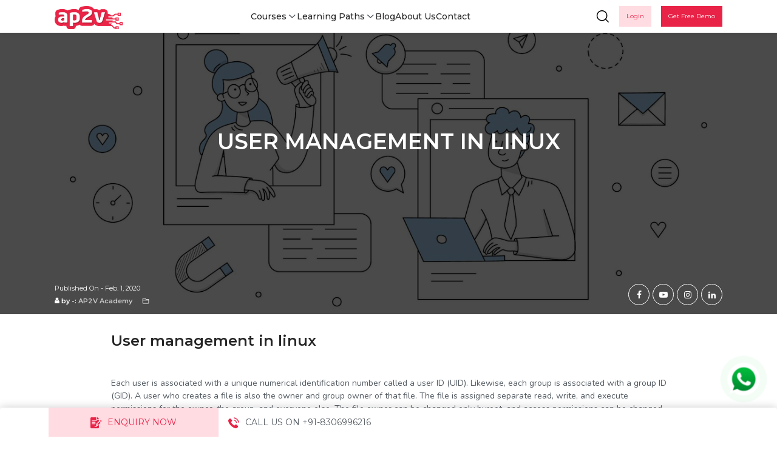

--- FILE ---
content_type: text/html; charset=utf-8
request_url: https://www.ap2v.com/blog/user-management-in-linux
body_size: 40019
content:

<!DOCTYPE html>

<html lang="en">
    <head>
        <meta charset="UTF-8">
        <meta name="viewport" content="width=device-width, initial-scale=1.0">
        <title>USER MANAGEMENT IN LINUX</title>
        <meta name="description" content=""/>
        <meta name="keywords" content=""/>

        <link rel="canonical" href="https://www.ap2v.com/blog/user-management-in-linux" />
        <link rel="preconnect" href="https://fonts.gstatic.com">
        <link href="https://fonts.googleapis.com/css2?family=Montserrat:wght@400;600;700&display=swap" rel="preload" as="style" id="google-fonts-css">
        <link rel="stylesheet" href="https://fonts.googleapis.com/css2?family=Material+Symbols+Outlined:opsz,wght,FILL,GRAD@20..48,100..700,0..1,-50..200" />

        <meta name="robots" content="index, follow" />
        <meta name="googlebot" content="index, follow" />
        <meta name="bingbot" content="index, follow" />
        <meta name="coverage" content="Worldwide" />
        <meta name="country" content="India" />
        <meta name="Revisit-after" content="1 Days"/>
        <meta name="Language" content="English" />
        <meta name="Publisher" content="AP2V Academy" />
        <meta name="YahooSeeker" content="index,follow" />
        <meta name="msnbot" content="index,follow" />
        <meta name="googlebot" content="index,follow"/>
        <meta name="allow-search" content="yes" />
        <meta name="robots" content="noodp"/>
        <meta name="googlebot" content="noodp" />
        <meta name="slurp" content="noydir" />
        <meta name="msnbot" content="noodp" />
        <meta name="robots" content="noodp,noydir" />
        
        

            <!-- Schema.org markup for Google+ -->
        <meta itemprop="name" content="USER MANAGEMENT IN LINUX"/>
        <meta itemprop="description" content=""/>
        <meta itemprop="image" content="https://www.ap2v.com/media/images/blogs/user-management-in-linux.png"/>

        <!-- Twitter Card data -->
        <meta name="twitter:card" content="article"/>
        <meta name="twitter:title" content="USER MANAGEMENT IN LINUX"/>
        <meta name="twitter:description" content=""/>
        <meta name="twitter:creator" content="@ap2vsolutions">
        <meta name="twitter:image" content="https://www.ap2v.com/media/images/blogs/user-management-in-linux.png"/>

        <!-- Open Graph data -->
        <meta property="og:title" content="USER MANAGEMENT IN LINUX"/>
        <meta property="og:url" content="https://www.ap2v.com/blog/user-management-in-linux"/>
        <meta property="og:image" content="https://www.ap2v.com/media/images/blogs/user-management-in-linux.png"/>
        <meta property="og:locale" content="en_US"/>
        <meta property="og:description" content=""/>

        <link href='/favicon.png' rel='shortcut icon' type='image/x-icon'/>
        <script>
            (function(w,d,s,l,i){w[l]=w[l]||[];w[l].push({'gtm.start':
                new Date().getTime(),event:'gtm.js'});var f=d.getElementsByTagName(s)[0],
                j=d.createElement(s),dl=l!='dataLayer'?'&l='+l:'';j.async=true;j.src=
                'https://www.googletagmanager.com/gtm.js?id='+i+dl;f.parentNode.insertBefore(j,f);
                })(window,document,'script','dataLayer','GTM-NBG7NXZ');
        </script>
        <link rel="stylesheet" href="/static/CACHE/css/output.dc1072463ff9.css" type="text/css" media="all">
        <link media="all" rel="stylesheet" defer href="/static/v4_home_static/intlTelInput.css" type="text/css" defer/>
        <script type="text/javascript" src="/static/v4_home_static/inTlTellnputmin.js"></script>
        <meta name="msvalidate.01" content="D4522EE925ED2F184177A7B24E9537A5" />

        
        <!-- Meta Pixel Code -->
        <script>
            !function(f,b,e,v,n,t,s)
            {if(f.fbq)return;n=f.fbq=function(){n.callMethod?
            n.callMethod.apply(n,arguments):n.queue.push(arguments)};
            if(!f._fbq)f._fbq=n;n.push=n;n.loaded=!0;n.version='2.0';
            n.queue=[];t=b.createElement(e);t.async=!0;
            t.src=v;s=b.getElementsByTagName(e)[0];
            s.parentNode.insertBefore(t,s)}(window, document,'script',
            'https://connect.facebook.net/en_US/fbevents.js');
            fbq('init', '1784819085100184');
            fbq('track', 'PageView');
        </script>

        <noscript>
            <img height="1" width="1" style="display:none"
            src="https://www.facebook.com/tr?id=1784819085100184&ev=PageView&noscript=1"/>
        </noscript>
        <!-- End Meta Pixel Code -->
        

    
        <script src="/static/v4_home_static/jquery213min.js"></script>
        <script> 
            $.getJSON("https://api.ipify.org?format=json", 
                function(data) { 
                document.getElementById("source_ip").value = data.ip; 
                }) 
        </script>

        <script type="application/ld+json">
            {
                "@context": "https://schema.org",
                "@type": "CollegeOrUniversity",
                "name": "AP2V Solutions Private Limited",
                "alternateName": "AP2V Academy",
                "url": "https://www.ap2v.com",
                "logo": "https://www.ap2v.com/static/v4_home_static/images/ap2v-logo.png",
                "sameAs": [
                    "https://www.facebook.com/ap2vacademy",
                    "https://www.youtube.com/c/AP2VAcademy",
                    "https://www.ap2v.com/",
                    "https://www.linkedin.com/company/ap2vacademy"
                ]
            }
        </script>
        
    
    <link rel="stylesheet" href="/static/CACHE/css/output.8fd8fd581ac6.css" type="text/css" media="all">

    <script type="application/ld+json">
        {
        "@context": "https://schema.org",
        "@type": "BreadcrumbList",
        "itemListElement": [{
            "@type": "ListItem",
            "position": 1,
            "name": "Home",
            "item": "https://www.ap2v.com/"
            },{
                "@type": "ListItem",
                "position": 2,
                "name": "Blogs",
                "item": "https://www.ap2v.com/blog/"
            },{
                "@type": "ListItem",
                "position": 3,
                "name": "Blog Details",
                "item": "https://www.ap2v.com/blog/user-management-in-linux"
            }]
        }
    </script>
    <link rel="preconnect" href="https://fonts.googleapis.com">
<link rel="preconnect" href="https://fonts.gstatic.com" crossorigin>
<link href="https://fonts.googleapis.com/css2?family=Nunito&display=swap" rel="stylesheet">
    <style>
        #jkj ol {
            list-style-type: auto; 
            padding-left: 40px;
        }

        #jkj ul {
            list-style-type: auto; 
            padding-left: 40px;
        }
        .blog-detail { 
    font-family: 'Nunito', sans-serif;
}
    </style>


        <style>
             .icon-bar {
                position: fixed;
                top: 92%;
                -webkit-transform: translateY(-50%);
                -ms-transform: translateY(-50%);
                transform: translateY(-50%);
                padding-left:20px;
                z-index:99999;
                left:13px;
                } 

                .icon-bar a {
                display: block;
                padding: 16px;
                color: #448edd;
                border-radius: 50px;
                }
                .whatsapp{
                    background-color:#25D366;
                }

            @media only screen and (max-width: 575px) {
                .label_1f7d _bottom_ffe9 notranslate {
                    display:none;
                }
                jdiv jdiv jdiv jdiv {
                        display: none !important;
                }
            }

            @media only screen and (max-height: 778px) {
                .icon-bar {
                    top:94%;
                }
            }
            
            @media only screen and (max-height: 575px) {
		.wrap_e5cd _orientationRight_96d2 __jivoMobileButton {
                    display:none;
		}
            }

            @media only screen and (max-height: 490px) {
                .icon-bar {
                    top:75%;
                }
            }

            @media only screen and (max-height: 350px) {
                .icon-bar {
                    top:66%;
                }
            }

            @media only screen and (max-height: 290px) {
                .icon-bar {
                    top:60%;
                }
            }

            @media only screen and (max-height: 230px) {
                .icon-bar {
                    top:40%;
                }
            }

            @media screen and (min-width: 768px){
                #logbtn{
                    display:none;
                }
            }

            @media screen and (max-width: 768px){
                .icon-bar {
                    top:85%;
                }
            }

            
            #clockdiv{ 
                font-family: sans-serif; 
                color: #fff; 
                display: inline-block; 
                font-weight: 100; 
                text-align: center; 
                font-size: 15px; 
            } 
            #clockdiv > div{ 
                padding: 10px; 
                border-radius: 3px; 
                /* background: #DE294A; */
                display: inline-block; 
            } 
            #clockdiv div > span{ 
            /*    padding: 15px; */
                border-radius: 3px; 
                /* background: #DE294A; */
                display: inline-block; 
            } 
            smalltext{ 
                padding-top: 5px; 
                font-size: 16px; 
            } 

            @media only screen and (max-width: 1220px) {
                #clockdiv{ 
                    font-size: 12px; 
                } 
            }
            
            @media only screen and (max-width: 800px) {
                #clockdiv{ 
                    font-size: 10px; 
                } 
            }

            .timers{
                margin-right: 5px;
                font-size: 12px;
                background-color: brown;
            }
            .iti__country-list{
                /*position:fixed;*/
                width: 355px;
            }

            .wrap_2b34{
                display: none !important;
            }

            @media only screen and (max-width: 575px) {
                .views_enroll{
                    font-size:11px;
                    margin-left: 10px;
                }
            }

            @media only screen and (max-width: 650px) {
                .parent_div_pay {
                    display: flex;
                    flex-direction: column-reverse;
                }
            }

            @media only screen and (max-width: 760px) {
                #blog_image_article{
                    display:none;
                }
            }

            .wa-chat {
                position: fixed;
                bottom: 70px;
                right: 30px;
                z-index: 9999;
                width: 50px;
                height: 50px;
                border-radius: 50%;
                animation: wa-pulse 1.8s infinite;
            }

            @keyframes wa-pulse {
                0% {
                    transform: scale(1);
                    box-shadow: 0 0 0 0 rgba(37, 211, 102, 0.6);
                }
                70% {
                    transform: scale(1.08);
                    box-shadow: 0 0 0 12px rgba(37, 211, 102, 0);
                }
                100% {
                    transform: scale(1);
                    box-shadow: 0 0 0 0 rgba(37, 211, 102, 0);
                }
            }

            .wa-chat:hover {
                transform: scale(1.15);
                transition: transform 0.2s ease-in-out;
            }

            .wa-chat a:focus-visible {
                outline: 3px solid #25D366;
                outline-offset: 4px;
            }

            .wa-chat .wa-icon {
                width: 100%;
                height: 100%;
            }

            .wa-chat .wa-icon img {
                width: 100%;
                height: 100%;
                object-fit: contain;
            }
        </style>

        
    </head>


    <body onload="caller();"  > 

        <noscript>
            <iframe src="https://www.googletagmanager.com/ns.html?id=GTM-NBG7NXZ"
            height="0" width="0" style="display:none;visibility:hidden"></iframe>
        </noscript>
            

        <input type="text" id="source_ip" aria-label="source_ip" hidden>

        
    <div class="main-wrap">
        <!-- push-down -->
        

        <!-- navigation -->
        

<link media="all" rel="stylesheet" href="/static/v4_home_static/css/owl.carousel.min.css" type="text/css" />
<link media="all" rel="stylesheet" href="/static/css/home/header.css" type="text/css" />
<link rel="preconnect" href="https://fonts.googleapis.com">
<link rel="preconnect" href="https://fonts.gstatic.com" crossorigin>
<link href="https://fonts.googleapis.com/css2?family=Montserrat:ital,wght@0,100..900;1,100..900&display=swap"
    rel="stylesheet">

<style>
    .navbar-expand-lg .navbar-collapse {
        justify-content: center;
    }

    .search-bar.input-group {
        width: auto;
        height: 35px;
    }

    .search-bar.input-group .input-group-text {
        border: none;
        font-size: 20px;
    }

    a{
        text-decoration: none;
    }
</style>

<nav class="navbar navbar-expand-lg navbar-light" id="main-navigation">
    <div class="container">
        <div class="d-flex justify-content-between w-100 align-items-center position-relative">
            <div class="overlay"></div>
            <div class="navbar-wrap">
                <div class="d-block d-sm-none" id="bar-menu">
                    <span class="hmmenu">
                        <sup></sup>
                    </span>
                </div>
                <a class="navbar-brand" href="/"></a>
            </div>
            <style>
                @media only screen and (max-width: 768px) {
                    .monjoal {
                        font-size: 9px !important;
                        position: absolute;
                        line-height: 10px;
                        top: -10px;
                        left: 6px;
                    }

                    .llinks {
                        position: relative;
                    }
                }
            </style>
            <style>
                .courses-dropdown .nav-tabs {
                    height: 300px;
                }

                .courses-tabs .menu-tab-content>.menu-tab-pane {
                    height: fit-content;
                }

                .course-icon img {
                    width: 100%;
                    height: auto;
                    object-fit: contain;
                }
            </style>
            <button class="btn font-size-md p-0 d-block d-sm-none cls_search-btn">
                <i class="icon-search-thin"></i>
            </button>
            <a href="#" class="btn-link login-mobile d-block d-sm-none cls_login " onclick="showLogin()">
                
                <svg xmlns="http://www.w3.org/2000/svg" width="21" height="21" fill="currentColor"
                    class="bi bi-person-circle" viewBox="0 0 16 16">
                    <path d="M11 6a3 3 0 1 1-6 0 3 3 0 0 1 6 0z" />
                    <path fill-rule="evenodd"
                        d="M0 8a8 8 0 1 1 16 0A8 8 0 0 1 0 8zm8-7a7 7 0 0 0-5.468 11.37C3.242 11.226 4.805 10 8 10s4.757 1.225 5.468 2.37A7 7 0 0 0 8 1z" />
                </svg>

                
            </a>

            <div class="collapse navbar-collapse">
                <ul class="nav-menu">
                    <li class="nav-item">
                        <a href="/courses" class="nav-link">
                            Courses
                            <!-- <span class="dropdown-arrow"> -->
                            <img src="/static/v4_home_static/images/dropdown.svg" class="dropdown-arrow2"
                                alt="arrow">
                            <!-- </span> -->
                        </a>
                        <div class="dropdown w-100">
                            <div class="dropdown-content">
                                <div class="dropdown-layout">
                                    <div class="categories-sidebar">
                                        <div class="categories-title">Categories</div>
                                        
                                        
                                        
                                        
                                        
                                        <div class="category-item" data-category="artificial-intelligence-1">Artificial Intelligence</div>
                                        
                                        
                                        
                                        
                                        
                                        
                                        
                                        
                                        
                                        
                                        
                                        
                                        
                                        
                                        
                                        <div class="category-item" data-category="cloud-computing-3">Cloud Computing</div>
                                        
                                        
                                        
                                        
                                        
                                        
                                        
                                        
                                        
                                        
                                        
                                        
                                        
                                        
                                        
                                        
                                        
                                        
                                        
                                        
                                        
                                        
                                        
                                        
                                        
                                        
                                        
                                        
                                        
                                        
                                        
                                        
                                        <div class="category-item" data-category="programming-frameworks-4">Programming &amp; Frameworks</div>
                                        
                                        
                                        
                                        
                                        
                                        
                                        
                                        
                                        
                                        
                                        <div class="category-item" data-category="red-hat-5">Red Hat</div>
                                        
                                        
                                        
                                        
                                        
                                        
                                        
                                        
                                        
                                        
                                        
                                        
                                        
                                        
                                        
                                        
                                        
                                        
                                        <div class="category-item" data-category="devops-6">DevOps</div>
                                        
                                        
                                        
                                        
                                        
                                        
                                        
                                        
                                        
                                        
                                        
                                        
                                        
                                        
                                        
                                        
                                        
                                        
                                        
                                        
                                        
                                        
                                        
                                        
                                        
                                        
                                        
                                        
                                        
                                        
                                        
                                        
                                        <div class="category-item" data-category="kubernetes-9">Kubernetes</div>
                                        
                                        
                                        
                                        
                                        
                                        
                                        
                                        

                                        </div>

                                    
                                    
                                    <div class="grid-container d-none" id="artificial-intelligence-1-container">
                                        <h3 class="dropdown-title">Artificial Intelligence</h3>
                                        <p class="dropdown-subtitle">Master essential skills for your dream career</p>

                                        <div class="courses-grid">
                                            
                                            <a href="/red-hat-openshift-ai-course-online" class="outer-card position-relative" style="padding: 5px;">
                                                <div class="course-badge offer-off" style="z-index: 9;">20% Off</div>
                                                <div class="course-card">
                                                    <div class="course-badge trending">Trending Now</div>
                                                    <div class="course-icon" style="padding: 15px;border-radius: 0;">
                                                        <img loading="lazy" src="/media/images/courses/openshift.jpg"
                                                            alt="inner image" style="border-radius: 4px;">
                                                    </div>
                                                    <div class="course-info">
                                                        <div class="course-title">Red Hat OpenShift AI Training Course Online</div>
                                                        <div class="course-rating">
                                                            <span class="stars">
                                                                <span class="icon-star-orange"> </span>
                                                                <span class="icon-star-orange"> </span>
                                                                <span class="icon-star-orange"> </span>
                                                                <span class="icon-star-orange"> </span>
                                                                <span class="icon-star-orange"> </span>
                                                            </span>
                                                            <span class="rating-text"> 4.85
                                                                  (26887) </span>
                                                            <div class="duration"> <img
                                                                    src="/static/v4_home_static/images/calender.png"
                                                                    alt="calender">
                                                                <span>
                                                                    24  Hrs</span>
                                                            </div>
                                                        </div>
                                                    </div>
                                                </div>
                                            </a>
                                            
                                            <a href="/red-hat-enterprise-linux-ai-course" class="outer-card position-relative" style="padding: 5px;">
                                                <div class="course-badge offer-off" style="z-index: 9;">20% Off</div>
                                                <div class="course-card">
                                                    <div class="course-badge trending">Trending Now</div>
                                                    <div class="course-icon" style="padding: 15px;border-radius: 0;">
                                                        <img loading="lazy" src="/media/images/courses/Red-Hat-Enterprise-Linux-AI.jpg"
                                                            alt="inner image" style="border-radius: 4px;">
                                                    </div>
                                                    <div class="course-info">
                                                        <div class="course-title">Red Hat Enterprise Linux AI Training Course</div>
                                                        <div class="course-rating">
                                                            <span class="stars">
                                                                <span class="icon-star-orange"> </span>
                                                                <span class="icon-star-orange"> </span>
                                                                <span class="icon-star-orange"> </span>
                                                                <span class="icon-star-orange"> </span>
                                                                <span class="icon-star-orange"> </span>
                                                            </span>
                                                            <span class="rating-text"> 4.95
                                                                  (28954) </span>
                                                            <div class="duration"> <img
                                                                    src="/static/v4_home_static/images/calender.png"
                                                                    alt="calender">
                                                                <span>
                                                                    24  Hrs</span>
                                                            </div>
                                                        </div>
                                                    </div>
                                                </div>
                                            </a>
                                            
                                            <a href="/generative-ai-prompt-engineering-course" class="outer-card position-relative" style="padding: 5px;">
                                                <div class="course-badge offer-off" style="z-index: 9;">20% Off</div>
                                                <div class="course-card">
                                                    <div class="course-badge trending">Trending Now</div>
                                                    <div class="course-icon" style="padding: 15px;border-radius: 0;">
                                                        <img loading="lazy" src="/media/images/courses/ai_icon.jpg"
                                                            alt="inner image" style="border-radius: 4px;">
                                                    </div>
                                                    <div class="course-info">
                                                        <div class="course-title">Generative AI: Prompt Engineering Training Course</div>
                                                        <div class="course-rating">
                                                            <span class="stars">
                                                                <span class="icon-star-orange"> </span>
                                                                <span class="icon-star-orange"> </span>
                                                                <span class="icon-star-orange"> </span>
                                                                <span class="icon-star-orange"> </span>
                                                                <span class="icon-star-orange"> </span>
                                                            </span>
                                                            <span class="rating-text"> 4.98
                                                                  (35874) </span>
                                                            <div class="duration"> <img
                                                                    src="/static/v4_home_static/images/calender.png"
                                                                    alt="calender">
                                                                <span>
                                                                    24  Hrs</span>
                                                            </div>
                                                        </div>
                                                    </div>
                                                </div>
                                            </a>
                                            
                                            <!-- <div class="course-card">
                                                <div class="course-icon">
                                                    <img src="/static/v4_home_static/images/innerimg.png"
                                                        alt="inner image">
                                                </div>
                                                <div class="course-info">
                                                    <div class="course-title">ANSIBLE CERTIFICATION COURSE TRAINING
                                                        ONLINE
                                                    </div>
                                                    <div class="course-rating">
                                                        <span class="stars">★★★★★</span>
                                                        <span class="rating-text">4.52 (10925)</span>
                                                        <div class="duration"> <img
                                                                src="/static/v4_home_static/images/calender.png"
                                                                alt="calender">
                                                            <span>30 Hrs</span>
                                                        </div>
                                                    </div>
                                                </div>
                                            </div>
                                            <div class="course-card">
                                                <div class="course-icon">
                                                    <img src="/static/v4_home_static/images/innerimg.png"
                                                        alt="inner image">
                                                </div>
                                                <div class="course-info">
                                                    <div class="course-title">ANSIBLE CERTIFICATION COURSE TRAINING
                                                        ONLINE
                                                    </div>
                                                    <div class="course-rating">
                                                        <span class="stars">★★★★★</span>
                                                        <span class="rating-text">4.52 (10925)</span>
                                                        <div class="duration"> <img
                                                                src="/static/v4_home_static/images/calender.png"
                                                                alt="calender">
                                                            <span>30 Hrs</span>
                                                        </div>
                                                    </div>
                                                </div>
                                            </div>
                                            <div class="course-card">
                                                <div class="course-icon">
                                                    <img src="/static/v4_home_static/images/innerimg.png"
                                                        alt="inner image">
                                                </div>
                                                <div class="course-info">
                                                    <div class="course-title">ANSIBLE CERTIFICATION COURSE TRAINING
                                                        ONLINE
                                                    </div>
                                                    <div class="course-rating">
                                                        <span class="stars">★★★★★</span>
                                                        <span class="rating-text">4.52 (10925)</span>
                                                        <div class="duration"> <img
                                                                src="/static/v4_home_static/images/calender.png"
                                                                alt="calender">
                                                            <span>30 Hrs</span>
                                                        </div>
                                                    </div>
                                                </div>
                                            </div>

                                            <div class="course-card">
                                                <div class="course-icon">
                                                    <img src="/static/v4_home_static/images/innerimg.png"
                                                        alt="inner image">
                                                </div>
                                                <div class="course-info">
                                                    <div class="course-title">DEVOPS ONLINE TRAINING AND CERTIFICATION
                                                    </div>
                                                    <div class="course-rating">
                                                        <span class="stars">★★★★★</span>
                                                        <span class="rating-text">4.52 (10925)</span>
                                                        <div class="duration"> <img
                                                                src="/static/v4_home_static/images/calender.png"
                                                                alt="calender">
                                                            <span>30 Hrs</span>
                                                        </div>
                                                    </div>
                                                </div>
                                            </div>

                                            <div class="course-card">
                                                <div class="course-badge">20% Off</div>
                                                <div class="course-icon">
                                                    <img src="/static/v4_home_static/images/innerimg.png"
                                                        alt="inner image">
                                                </div>
                                                <div class="course-info">
                                                    <div class="course-title">PERL TRAINING COURSE ONLINE</div>
                                                    <div class="course-rating">
                                                        <span class="stars">★★★★★</span>
                                                        <span class="rating-text">4.52 (10925)</span>
                                                        <div class="duration"> <img
                                                                src="/static/v4_home_static/images/calender.png"
                                                                alt="calender">
                                                            <span>30 Hrs</span>
                                                        </div>
                                                    </div>
                                                </div>
                                            </div>

                                            <div class="course-card">
                                                <div class="course-icon">
                                                    <img src="/static/v4_home_static/images/innerimg.png"
                                                        alt="inner image">
                                                </div>
                                                <div class="course-info">
                                                    <div class="course-title">DTERRAFORM TRAINING COURSE</div>
                                                    <div class="course-rating">
                                                        <span class="stars">★★★★★</span>
                                                        <span class="rating-text">4.52 (10925)</span>
                                                        <div class="duration"> <img
                                                                src="/static/v4_home_static/images/calender.png"
                                                                alt="calender">
                                                            <span>30 Hrs</span>
                                                        </div>
                                                    </div>
                                                </div>
                                            </div>

                                            <div class="course-card">
                                                <div class="course-badge popular">Most Popular</div>
                                                <div class="course-icon">
                                                    <img src="/static/v4_home_static/images/innerimg.png"
                                                        alt="inner image">
                                                </div>
                                                <div class="course-info">
                                                    <div class="course-title">DOCKER COURSE TRAINING ONLINE</div>
                                                    <div class="course-rating">
                                                        <span class="stars">★★★★★</span>
                                                        <span class="rating-text">4.52 (10925)</span>
                                                        <div class="duration"> <img
                                                                src="/static/v4_home_static/images/calender.png"
                                                                alt="calender">
                                                            <span>30 Hrs</span>
                                                        </div>
                                                    </div>
                                                </div>
                                            </div> -->
                                        </div>
                                    </div>
                                    
                                    
                                    <div class="grid-container d-none" id="bigdata-2-container">
                                        <h3 class="dropdown-title">Bigdata</h3>
                                        <p class="dropdown-subtitle">Master essential skills for your dream career</p>

                                        <div class="courses-grid">
                                            
                                            <!-- <div class="course-card">
                                                <div class="course-icon">
                                                    <img src="/static/v4_home_static/images/innerimg.png"
                                                        alt="inner image">
                                                </div>
                                                <div class="course-info">
                                                    <div class="course-title">ANSIBLE CERTIFICATION COURSE TRAINING
                                                        ONLINE
                                                    </div>
                                                    <div class="course-rating">
                                                        <span class="stars">★★★★★</span>
                                                        <span class="rating-text">4.52 (10925)</span>
                                                        <div class="duration"> <img
                                                                src="/static/v4_home_static/images/calender.png"
                                                                alt="calender">
                                                            <span>30 Hrs</span>
                                                        </div>
                                                    </div>
                                                </div>
                                            </div>
                                            <div class="course-card">
                                                <div class="course-icon">
                                                    <img src="/static/v4_home_static/images/innerimg.png"
                                                        alt="inner image">
                                                </div>
                                                <div class="course-info">
                                                    <div class="course-title">ANSIBLE CERTIFICATION COURSE TRAINING
                                                        ONLINE
                                                    </div>
                                                    <div class="course-rating">
                                                        <span class="stars">★★★★★</span>
                                                        <span class="rating-text">4.52 (10925)</span>
                                                        <div class="duration"> <img
                                                                src="/static/v4_home_static/images/calender.png"
                                                                alt="calender">
                                                            <span>30 Hrs</span>
                                                        </div>
                                                    </div>
                                                </div>
                                            </div>
                                            <div class="course-card">
                                                <div class="course-icon">
                                                    <img src="/static/v4_home_static/images/innerimg.png"
                                                        alt="inner image">
                                                </div>
                                                <div class="course-info">
                                                    <div class="course-title">ANSIBLE CERTIFICATION COURSE TRAINING
                                                        ONLINE
                                                    </div>
                                                    <div class="course-rating">
                                                        <span class="stars">★★★★★</span>
                                                        <span class="rating-text">4.52 (10925)</span>
                                                        <div class="duration"> <img
                                                                src="/static/v4_home_static/images/calender.png"
                                                                alt="calender">
                                                            <span>30 Hrs</span>
                                                        </div>
                                                    </div>
                                                </div>
                                            </div>

                                            <div class="course-card">
                                                <div class="course-icon">
                                                    <img src="/static/v4_home_static/images/innerimg.png"
                                                        alt="inner image">
                                                </div>
                                                <div class="course-info">
                                                    <div class="course-title">DEVOPS ONLINE TRAINING AND CERTIFICATION
                                                    </div>
                                                    <div class="course-rating">
                                                        <span class="stars">★★★★★</span>
                                                        <span class="rating-text">4.52 (10925)</span>
                                                        <div class="duration"> <img
                                                                src="/static/v4_home_static/images/calender.png"
                                                                alt="calender">
                                                            <span>30 Hrs</span>
                                                        </div>
                                                    </div>
                                                </div>
                                            </div>

                                            <div class="course-card">
                                                <div class="course-badge">20% Off</div>
                                                <div class="course-icon">
                                                    <img src="/static/v4_home_static/images/innerimg.png"
                                                        alt="inner image">
                                                </div>
                                                <div class="course-info">
                                                    <div class="course-title">PERL TRAINING COURSE ONLINE</div>
                                                    <div class="course-rating">
                                                        <span class="stars">★★★★★</span>
                                                        <span class="rating-text">4.52 (10925)</span>
                                                        <div class="duration"> <img
                                                                src="/static/v4_home_static/images/calender.png"
                                                                alt="calender">
                                                            <span>30 Hrs</span>
                                                        </div>
                                                    </div>
                                                </div>
                                            </div>

                                            <div class="course-card">
                                                <div class="course-icon">
                                                    <img src="/static/v4_home_static/images/innerimg.png"
                                                        alt="inner image">
                                                </div>
                                                <div class="course-info">
                                                    <div class="course-title">DTERRAFORM TRAINING COURSE</div>
                                                    <div class="course-rating">
                                                        <span class="stars">★★★★★</span>
                                                        <span class="rating-text">4.52 (10925)</span>
                                                        <div class="duration"> <img
                                                                src="/static/v4_home_static/images/calender.png"
                                                                alt="calender">
                                                            <span>30 Hrs</span>
                                                        </div>
                                                    </div>
                                                </div>
                                            </div>

                                            <div class="course-card">
                                                <div class="course-badge popular">Most Popular</div>
                                                <div class="course-icon">
                                                    <img src="/static/v4_home_static/images/innerimg.png"
                                                        alt="inner image">
                                                </div>
                                                <div class="course-info">
                                                    <div class="course-title">DOCKER COURSE TRAINING ONLINE</div>
                                                    <div class="course-rating">
                                                        <span class="stars">★★★★★</span>
                                                        <span class="rating-text">4.52 (10925)</span>
                                                        <div class="duration"> <img
                                                                src="/static/v4_home_static/images/calender.png"
                                                                alt="calender">
                                                            <span>30 Hrs</span>
                                                        </div>
                                                    </div>
                                                </div>
                                            </div> -->
                                        </div>
                                    </div>
                                    
                                    
                                    <div class="grid-container d-none" id="cloud-computing-3-container">
                                        <h3 class="dropdown-title">Cloud Computing</h3>
                                        <p class="dropdown-subtitle">Master essential skills for your dream career</p>

                                        <div class="courses-grid">
                                            
                                            <a href="/gcp-cloud-engineer-associate-certification-training-course-online" class="outer-card position-relative" style="padding: 5px;">
                                                <div class="course-badge offer-off" style="z-index: 9;">20% Off</div>
                                                <div class="course-card">
                                                    <div class="course-badge trending">Trending Now</div>
                                                    <div class="course-icon" style="padding: 15px;border-radius: 0;">
                                                        <img loading="lazy" src="/media/images/courses/gcp-cloud-engineer-associate-certification-training-course-online_Roobrr1_CfPPQr7.jpg"
                                                            alt="inner image" style="border-radius: 4px;">
                                                    </div>
                                                    <div class="course-info">
                                                        <div class="course-title">GCP Training Course Online</div>
                                                        <div class="course-rating">
                                                            <span class="stars">
                                                                <span class="icon-star-orange"> </span>
                                                                <span class="icon-star-orange"> </span>
                                                                <span class="icon-star-orange"> </span>
                                                                <span class="icon-star-orange"> </span>
                                                                <span class="icon-star-orange"> </span>
                                                            </span>
                                                            <span class="rating-text"> 4.96
                                                                  (52658) </span>
                                                            <div class="duration"> <img
                                                                    src="/static/v4_home_static/images/calender.png"
                                                                    alt="calender">
                                                                <span>
                                                                    24  Hrs</span>
                                                            </div>
                                                        </div>
                                                    </div>
                                                </div>
                                            </a>
                                            
                                            <a href="/microsoft-azure-administrator-associate-certification-training-online" class="outer-card position-relative" style="padding: 5px;">
                                                <div class="course-badge offer-off" style="z-index: 9;">20% Off</div>
                                                <div class="course-card">
                                                    <div class="course-badge trending">Trending Now</div>
                                                    <div class="course-icon" style="padding: 15px;border-radius: 0;">
                                                        <img loading="lazy" src="/media/images/courses/microsoft-azure-administrator-associate-certification-training-online_n2w_zqG5JCv.jpg"
                                                            alt="inner image" style="border-radius: 4px;">
                                                    </div>
                                                    <div class="course-info">
                                                        <div class="course-title">Microsoft Azure Training Online</div>
                                                        <div class="course-rating">
                                                            <span class="stars">
                                                                <span class="icon-star-orange"> </span>
                                                                <span class="icon-star-orange"> </span>
                                                                <span class="icon-star-orange"> </span>
                                                                <span class="icon-star-orange"> </span>
                                                                <span class="icon-star-orange"> </span>
                                                            </span>
                                                            <span class="rating-text"> 4.98
                                                                  (31812) </span>
                                                            <div class="duration"> <img
                                                                    src="/static/v4_home_static/images/calender.png"
                                                                    alt="calender">
                                                                <span>
                                                                    24  Hrs</span>
                                                            </div>
                                                        </div>
                                                    </div>
                                                </div>
                                            </a>
                                            
                                            <a href="/aws-solutions-architect-professional-certification-course-online" class="outer-card position-relative" style="padding: 5px;">
                                                <div class="course-badge offer-off" style="z-index: 9;">20% Off</div>
                                                <div class="course-card">
                                                    <div class="course-badge trending">Trending Now</div>
                                                    <div class="course-icon" style="padding: 15px;border-radius: 0;">
                                                        <img loading="lazy" src="/media/images/courses/aws-devops-professional-engineer-course-training-online_0u4Avpf.jpg"
                                                            alt="inner image" style="border-radius: 4px;">
                                                    </div>
                                                    <div class="course-info">
                                                        <div class="course-title">AWS Solutions Architect Professional Certification Course Online</div>
                                                        <div class="course-rating">
                                                            <span class="stars">
                                                                <span class="icon-star-orange"> </span>
                                                                <span class="icon-star-orange"> </span>
                                                                <span class="icon-star-orange"> </span>
                                                                <span class="icon-star-orange"> </span>
                                                                <span class="icon-star-orange"> </span>
                                                            </span>
                                                            <span class="rating-text"> 4.99
                                                                  (26589) </span>
                                                            <div class="duration"> <img
                                                                    src="/static/v4_home_static/images/calender.png"
                                                                    alt="calender">
                                                                <span>
                                                                    24  Hrs</span>
                                                            </div>
                                                        </div>
                                                    </div>
                                                </div>
                                            </a>
                                            
                                            <a href="/gcp-cloud-architect-professional-certification-training-online" class="outer-card position-relative" style="padding: 5px;">
                                                <div class="course-badge offer-off" style="z-index: 9;">20% Off</div>
                                                <div class="course-card">
                                                    <div class="course-badge trending">Trending Now</div>
                                                    <div class="course-icon" style="padding: 15px;border-radius: 0;">
                                                        <img loading="lazy" src="/media/images/courses/gcp-cloud-engineer-associate-certification-training-course-online_Roobrr1_CfPPQr7.jpg"
                                                            alt="inner image" style="border-radius: 4px;">
                                                    </div>
                                                    <div class="course-info">
                                                        <div class="course-title">GCP Cloud Architect Training Course Online</div>
                                                        <div class="course-rating">
                                                            <span class="stars">
                                                                <span class="icon-star-orange"> </span>
                                                                <span class="icon-star-orange"> </span>
                                                                <span class="icon-star-orange"> </span>
                                                                <span class="icon-star-orange"> </span>
                                                                <span class="icon-star-orange"> </span>
                                                            </span>
                                                            <span class="rating-text"> 4.96
                                                                  (32895) </span>
                                                            <div class="duration"> <img
                                                                    src="/static/v4_home_static/images/calender.png"
                                                                    alt="calender">
                                                                <span>
                                                                    24  Hrs</span>
                                                            </div>
                                                        </div>
                                                    </div>
                                                </div>
                                            </a>
                                            
                                            <a href="/aws-devops-engineer-professional-certification-training-online" class="outer-card position-relative" style="padding: 5px;">
                                                <div class="course-badge offer-off" style="z-index: 9;">20% Off</div>
                                                <div class="course-card">
                                                    <div class="course-badge trending">Trending Now</div>
                                                    <div class="course-icon" style="padding: 15px;border-radius: 0;">
                                                        <img loading="lazy" src="/media/images/courses/aws-devops-professional-engineer-course-training-online_0u4Avpf.jpg"
                                                            alt="inner image" style="border-radius: 4px;">
                                                    </div>
                                                    <div class="course-info">
                                                        <div class="course-title">AWS DevOps Engineer Certification Training Online</div>
                                                        <div class="course-rating">
                                                            <span class="stars">
                                                                <span class="icon-star-orange"> </span>
                                                                <span class="icon-star-orange"> </span>
                                                                <span class="icon-star-orange"> </span>
                                                                <span class="icon-star-orange"> </span>
                                                                <span class="icon-star-orange"> </span>
                                                            </span>
                                                            <span class="rating-text"> 4.96
                                                                  (23795) </span>
                                                            <div class="duration"> <img
                                                                    src="/static/v4_home_static/images/calender.png"
                                                                    alt="calender">
                                                                <span>
                                                                    24  Hrs</span>
                                                            </div>
                                                        </div>
                                                    </div>
                                                </div>
                                            </a>
                                            
                                            <a href="/aws-devops-professional-engineer-course-training-online" class="outer-card position-relative" style="padding: 5px;">
                                                <div class="course-badge offer-off" style="z-index: 9;">20% Off</div>
                                                <div class="course-card">
                                                    <div class="course-badge trending">Trending Now</div>
                                                    <div class="course-icon" style="padding: 15px;border-radius: 0;">
                                                        <img loading="lazy" src="/media/images/courses/aws-devops-professional-engineer-course-training-online_0u4Avpf.jpg"
                                                            alt="inner image" style="border-radius: 4px;">
                                                    </div>
                                                    <div class="course-info">
                                                        <div class="course-title">AWS DevOps Professional Engineer Course Training Online</div>
                                                        <div class="course-rating">
                                                            <span class="stars">
                                                                <span class="icon-star-orange"> </span>
                                                                <span class="icon-star-orange"> </span>
                                                                <span class="icon-star-orange"> </span>
                                                                <span class="icon-star-orange"> </span>
                                                                <span class="icon-star-orange"> </span>
                                                            </span>
                                                            <span class="rating-text"> 4.98
                                                                  (36809) </span>
                                                            <div class="duration"> <img
                                                                    src="/static/v4_home_static/images/calender.png"
                                                                    alt="calender">
                                                                <span>
                                                                    24  Hrs</span>
                                                            </div>
                                                        </div>
                                                    </div>
                                                </div>
                                            </a>
                                            
                                            <a href="/aws-cloud-computing-practitioner-course-online" class="outer-card position-relative" style="padding: 5px;">
                                                <div class="course-badge offer-off" style="z-index: 9;">20% Off</div>
                                                <div class="course-card">
                                                    <div class="course-badge trending">Trending Now</div>
                                                    <div class="course-icon" style="padding: 15px;border-radius: 0;">
                                                        <img loading="lazy" src="/media/images/courses/aws-devops-professional-engineer-course-training-online_0u4Avpf.jpg"
                                                            alt="inner image" style="border-radius: 4px;">
                                                    </div>
                                                    <div class="course-info">
                                                        <div class="course-title">AWS Cloud Computing Practitioner Course Online</div>
                                                        <div class="course-rating">
                                                            <span class="stars">
                                                                <span class="icon-star-orange"> </span>
                                                                <span class="icon-star-orange"> </span>
                                                                <span class="icon-star-orange"> </span>
                                                                <span class="icon-star-orange"> </span>
                                                                <span class="icon-star-orange"> </span>
                                                            </span>
                                                            <span class="rating-text"> 4.95
                                                                  (27984) </span>
                                                            <div class="duration"> <img
                                                                    src="/static/v4_home_static/images/calender.png"
                                                                    alt="calender">
                                                                <span>
                                                                    5  Hrs</span>
                                                            </div>
                                                        </div>
                                                    </div>
                                                </div>
                                            </a>
                                            
                                            <a href="/aws-sysops-administrator-associate-training-course-online" class="outer-card position-relative" style="padding: 5px;">
                                                <div class="course-badge offer-off" style="z-index: 9;">20% Off</div>
                                                <div class="course-card">
                                                    <div class="course-badge trending">Trending Now</div>
                                                    <div class="course-icon" style="padding: 15px;border-radius: 0;">
                                                        <img loading="lazy" src="/media/images/courses/aws-devops-professional-engineer-course-training-online_0u4Avpf.jpg"
                                                            alt="inner image" style="border-radius: 4px;">
                                                    </div>
                                                    <div class="course-info">
                                                        <div class="course-title">AWS SysOps Administrator Associate Training Course online</div>
                                                        <div class="course-rating">
                                                            <span class="stars">
                                                                <span class="icon-star-orange"> </span>
                                                                <span class="icon-star-orange"> </span>
                                                                <span class="icon-star-orange"> </span>
                                                                <span class="icon-star-orange"> </span>
                                                                <span class="icon-star-orange"> </span>
                                                            </span>
                                                            <span class="rating-text"> 4.91
                                                                  (45719) </span>
                                                            <div class="duration"> <img
                                                                    src="/static/v4_home_static/images/calender.png"
                                                                    alt="calender">
                                                                <span>
                                                                    16  Hrs</span>
                                                            </div>
                                                        </div>
                                                    </div>
                                                </div>
                                            </a>
                                            
                                            <a href="/microsoft-azure-fundamentals-training-course-online" class="outer-card position-relative" style="padding: 5px;">
                                                <div class="course-badge offer-off" style="z-index: 9;">20% Off</div>
                                                <div class="course-card">
                                                    <div class="course-badge trending">Trending Now</div>
                                                    <div class="course-icon" style="padding: 15px;border-radius: 0;">
                                                        <img loading="lazy" src="/media/images/courses/microsoft-azure-administrator-associate-certification-training-online_n2w_zqG5JCv.jpg"
                                                            alt="inner image" style="border-radius: 4px;">
                                                    </div>
                                                    <div class="course-info">
                                                        <div class="course-title">Microsoft Azure Fundamentals Training Course Online</div>
                                                        <div class="course-rating">
                                                            <span class="stars">
                                                                <span class="icon-star-orange"> </span>
                                                                <span class="icon-star-orange"> </span>
                                                                <span class="icon-star-orange"> </span>
                                                                <span class="icon-star-orange"> </span>
                                                                <span class="icon-star-orange"> </span>
                                                            </span>
                                                            <span class="rating-text"> 4.94
                                                                  (43114) </span>
                                                            <div class="duration"> <img
                                                                    src="/static/v4_home_static/images/calender.png"
                                                                    alt="calender">
                                                                <span>
                                                                    24  Hrs</span>
                                                            </div>
                                                        </div>
                                                    </div>
                                                </div>
                                            </a>
                                            
                                            <a href="/aws-solutions-architect-associate-certification-course-online" class="outer-card position-relative" style="padding: 5px;">
                                                <div class="course-badge offer-off" style="z-index: 9;">20% Off</div>
                                                <div class="course-card">
                                                    <div class="course-badge trending">Trending Now</div>
                                                    <div class="course-icon" style="padding: 15px;border-radius: 0;">
                                                        <img loading="lazy" src="/media/images/courses/aws-devops-professional-engineer-course-training-online_0u4Avpf.jpg"
                                                            alt="inner image" style="border-radius: 4px;">
                                                    </div>
                                                    <div class="course-info">
                                                        <div class="course-title">AWS Training Course Online</div>
                                                        <div class="course-rating">
                                                            <span class="stars">
                                                                <span class="icon-star-orange"> </span>
                                                                <span class="icon-star-orange"> </span>
                                                                <span class="icon-star-orange"> </span>
                                                                <span class="icon-star-orange"> </span>
                                                                <span class="icon-star-orange"> </span>
                                                            </span>
                                                            <span class="rating-text"> 4.91
                                                                  (32415) </span>
                                                            <div class="duration"> <img
                                                                    src="/static/v4_home_static/images/calender.png"
                                                                    alt="calender">
                                                                <span>
                                                                    24  Hrs</span>
                                                            </div>
                                                        </div>
                                                    </div>
                                                </div>
                                            </a>
                                            
                                            <a href="/gcp-cloud-devops-engineer-professional-course-online" class="outer-card position-relative" style="padding: 5px;">
                                                <div class="course-badge offer-off" style="z-index: 9;">20% Off</div>
                                                <div class="course-card">
                                                    <div class="course-badge trending">Trending Now</div>
                                                    <div class="course-icon" style="padding: 15px;border-radius: 0;">
                                                        <img loading="lazy" src="/media/images/courses/gcp-cloud-engineer-associate-certification-training-course-online_Roobrr1_CfPPQr7.jpg"
                                                            alt="inner image" style="border-radius: 4px;">
                                                    </div>
                                                    <div class="course-info">
                                                        <div class="course-title">GCP Cloud Devops Engineer Professional Course Online</div>
                                                        <div class="course-rating">
                                                            <span class="stars">
                                                                <span class="icon-star-orange"> </span>
                                                                <span class="icon-star-orange"> </span>
                                                                <span class="icon-star-orange"> </span>
                                                                <span class="icon-star-orange"> </span>
                                                                <span class="icon-star-orange"> </span>
                                                            </span>
                                                            <span class="rating-text"> 4.96
                                                                  (26785) </span>
                                                            <div class="duration"> <img
                                                                    src="/static/v4_home_static/images/calender.png"
                                                                    alt="calender">
                                                                <span>
                                                                    24  Hrs</span>
                                                            </div>
                                                        </div>
                                                    </div>
                                                </div>
                                            </a>
                                            
                                            <a href="/cloud-computing-course-online" class="outer-card position-relative" style="padding: 5px;">
                                                <div class="course-badge offer-off" style="z-index: 9;">20% Off</div>
                                                <div class="course-card">
                                                    <div class="course-badge trending">Trending Now</div>
                                                    <div class="course-icon" style="padding: 15px;border-radius: 0;">
                                                        <img loading="lazy" src="/media/images/courses/gcp-cloud-architect-professional-certification-training-online_UzB1D7R.png"
                                                            alt="inner image" style="border-radius: 4px;">
                                                    </div>
                                                    <div class="course-info">
                                                        <div class="course-title">Cloud Computing Course Online</div>
                                                        <div class="course-rating">
                                                            <span class="stars">
                                                                <span class="icon-star-orange"> </span>
                                                                <span class="icon-star-orange"> </span>
                                                                <span class="icon-star-orange"> </span>
                                                                <span class="icon-star-orange"> </span>
                                                                <span class="icon-star-orange"> </span>
                                                            </span>
                                                            <span class="rating-text"> 5.0
                                                                  (15263) </span>
                                                            <div class="duration"> <img
                                                                    src="/static/v4_home_static/images/calender.png"
                                                                    alt="calender">
                                                                <span>
                                                                    24  Hrs</span>
                                                            </div>
                                                        </div>
                                                    </div>
                                                </div>
                                            </a>
                                            
                                            <a href="/harshicorp-terraform-training-course-online" class="outer-card position-relative" style="padding: 5px;">
                                                <div class="course-badge offer-off" style="z-index: 9;">20% Off</div>
                                                <div class="course-card">
                                                    <div class="course-badge trending">Trending Now</div>
                                                    <div class="course-icon" style="padding: 15px;border-radius: 0;">
                                                        <img loading="lazy" src="/media/images/courses/terraform.jpg"
                                                            alt="inner image" style="border-radius: 4px;">
                                                    </div>
                                                    <div class="course-info">
                                                        <div class="course-title">Terraform Training Course Online</div>
                                                        <div class="course-rating">
                                                            <span class="stars">
                                                                <span class="icon-star-orange"> </span>
                                                                <span class="icon-star-orange"> </span>
                                                                <span class="icon-star-orange"> </span>
                                                                <span class="icon-star-orange"> </span>
                                                                <span class="icon-star-orange"> </span>
                                                            </span>
                                                            <span class="rating-text"> 4.95
                                                                  (35698) </span>
                                                            <div class="duration"> <img
                                                                    src="/static/v4_home_static/images/calender.png"
                                                                    alt="calender">
                                                                <span>
                                                                    24  Hrs</span>
                                                            </div>
                                                        </div>
                                                    </div>
                                                </div>
                                            </a>
                                            
                                            <!-- <div class="course-card">
                                                <div class="course-icon">
                                                    <img src="/static/v4_home_static/images/innerimg.png"
                                                        alt="inner image">
                                                </div>
                                                <div class="course-info">
                                                    <div class="course-title">ANSIBLE CERTIFICATION COURSE TRAINING
                                                        ONLINE
                                                    </div>
                                                    <div class="course-rating">
                                                        <span class="stars">★★★★★</span>
                                                        <span class="rating-text">4.52 (10925)</span>
                                                        <div class="duration"> <img
                                                                src="/static/v4_home_static/images/calender.png"
                                                                alt="calender">
                                                            <span>30 Hrs</span>
                                                        </div>
                                                    </div>
                                                </div>
                                            </div>
                                            <div class="course-card">
                                                <div class="course-icon">
                                                    <img src="/static/v4_home_static/images/innerimg.png"
                                                        alt="inner image">
                                                </div>
                                                <div class="course-info">
                                                    <div class="course-title">ANSIBLE CERTIFICATION COURSE TRAINING
                                                        ONLINE
                                                    </div>
                                                    <div class="course-rating">
                                                        <span class="stars">★★★★★</span>
                                                        <span class="rating-text">4.52 (10925)</span>
                                                        <div class="duration"> <img
                                                                src="/static/v4_home_static/images/calender.png"
                                                                alt="calender">
                                                            <span>30 Hrs</span>
                                                        </div>
                                                    </div>
                                                </div>
                                            </div>
                                            <div class="course-card">
                                                <div class="course-icon">
                                                    <img src="/static/v4_home_static/images/innerimg.png"
                                                        alt="inner image">
                                                </div>
                                                <div class="course-info">
                                                    <div class="course-title">ANSIBLE CERTIFICATION COURSE TRAINING
                                                        ONLINE
                                                    </div>
                                                    <div class="course-rating">
                                                        <span class="stars">★★★★★</span>
                                                        <span class="rating-text">4.52 (10925)</span>
                                                        <div class="duration"> <img
                                                                src="/static/v4_home_static/images/calender.png"
                                                                alt="calender">
                                                            <span>30 Hrs</span>
                                                        </div>
                                                    </div>
                                                </div>
                                            </div>

                                            <div class="course-card">
                                                <div class="course-icon">
                                                    <img src="/static/v4_home_static/images/innerimg.png"
                                                        alt="inner image">
                                                </div>
                                                <div class="course-info">
                                                    <div class="course-title">DEVOPS ONLINE TRAINING AND CERTIFICATION
                                                    </div>
                                                    <div class="course-rating">
                                                        <span class="stars">★★★★★</span>
                                                        <span class="rating-text">4.52 (10925)</span>
                                                        <div class="duration"> <img
                                                                src="/static/v4_home_static/images/calender.png"
                                                                alt="calender">
                                                            <span>30 Hrs</span>
                                                        </div>
                                                    </div>
                                                </div>
                                            </div>

                                            <div class="course-card">
                                                <div class="course-badge">20% Off</div>
                                                <div class="course-icon">
                                                    <img src="/static/v4_home_static/images/innerimg.png"
                                                        alt="inner image">
                                                </div>
                                                <div class="course-info">
                                                    <div class="course-title">PERL TRAINING COURSE ONLINE</div>
                                                    <div class="course-rating">
                                                        <span class="stars">★★★★★</span>
                                                        <span class="rating-text">4.52 (10925)</span>
                                                        <div class="duration"> <img
                                                                src="/static/v4_home_static/images/calender.png"
                                                                alt="calender">
                                                            <span>30 Hrs</span>
                                                        </div>
                                                    </div>
                                                </div>
                                            </div>

                                            <div class="course-card">
                                                <div class="course-icon">
                                                    <img src="/static/v4_home_static/images/innerimg.png"
                                                        alt="inner image">
                                                </div>
                                                <div class="course-info">
                                                    <div class="course-title">DTERRAFORM TRAINING COURSE</div>
                                                    <div class="course-rating">
                                                        <span class="stars">★★★★★</span>
                                                        <span class="rating-text">4.52 (10925)</span>
                                                        <div class="duration"> <img
                                                                src="/static/v4_home_static/images/calender.png"
                                                                alt="calender">
                                                            <span>30 Hrs</span>
                                                        </div>
                                                    </div>
                                                </div>
                                            </div>

                                            <div class="course-card">
                                                <div class="course-badge popular">Most Popular</div>
                                                <div class="course-icon">
                                                    <img src="/static/v4_home_static/images/innerimg.png"
                                                        alt="inner image">
                                                </div>
                                                <div class="course-info">
                                                    <div class="course-title">DOCKER COURSE TRAINING ONLINE</div>
                                                    <div class="course-rating">
                                                        <span class="stars">★★★★★</span>
                                                        <span class="rating-text">4.52 (10925)</span>
                                                        <div class="duration"> <img
                                                                src="/static/v4_home_static/images/calender.png"
                                                                alt="calender">
                                                            <span>30 Hrs</span>
                                                        </div>
                                                    </div>
                                                </div>
                                            </div> -->
                                        </div>
                                    </div>
                                    
                                    
                                    <div class="grid-container d-none" id="programming-frameworks-4-container">
                                        <h3 class="dropdown-title">Programming &amp; Frameworks</h3>
                                        <p class="dropdown-subtitle">Master essential skills for your dream career</p>

                                        <div class="courses-grid">
                                            
                                            <a href="/Java-course-training-online" class="outer-card position-relative" style="padding: 5px;">
                                                <div class="course-badge offer-off" style="z-index: 9;">20% Off</div>
                                                <div class="course-card">
                                                    <div class="course-badge trending">Trending Now</div>
                                                    <div class="course-icon" style="padding: 15px;border-radius: 0;">
                                                        <img loading="lazy" src="/media/images/courses/Java-course-training-online_yHN5Qzc_E5a5AEv.jpg"
                                                            alt="inner image" style="border-radius: 4px;">
                                                    </div>
                                                    <div class="course-info">
                                                        <div class="course-title">Java Course Training Online</div>
                                                        <div class="course-rating">
                                                            <span class="stars">
                                                                <span class="icon-star-orange"> </span>
                                                                <span class="icon-star-orange"> </span>
                                                                <span class="icon-star-orange"> </span>
                                                                <span class="icon-star-orange"> </span>
                                                                <span class="icon-star-orange"> </span>
                                                            </span>
                                                            <span class="rating-text"> 4.93
                                                                  (22676) </span>
                                                            <div class="duration"> <img
                                                                    src="/static/v4_home_static/images/calender.png"
                                                                    alt="calender">
                                                                <span>
                                                                    32  Hrs</span>
                                                            </div>
                                                        </div>
                                                    </div>
                                                </div>
                                            </a>
                                            
                                            <a href="/python-core-training-course-online" class="outer-card position-relative" style="padding: 5px;">
                                                <div class="course-badge offer-off" style="z-index: 9;">20% Off</div>
                                                <div class="course-card">
                                                    <div class="course-badge trending">Trending Now</div>
                                                    <div class="course-icon" style="padding: 15px;border-radius: 0;">
                                                        <img loading="lazy" src="/media/images/courses/python-advance-training-course-online_WzpSG1a.jpg"
                                                            alt="inner image" style="border-radius: 4px;">
                                                    </div>
                                                    <div class="course-info">
                                                        <div class="course-title">Python Core Training Course Online</div>
                                                        <div class="course-rating">
                                                            <span class="stars">
                                                                <span class="icon-star-orange"> </span>
                                                                <span class="icon-star-orange"> </span>
                                                                <span class="icon-star-orange"> </span>
                                                                <span class="icon-star-orange"> </span>
                                                                <span class="icon-star-orange"> </span>
                                                            </span>
                                                            <span class="rating-text"> 4.99
                                                                  (31875) </span>
                                                            <div class="duration"> <img
                                                                    src="/static/v4_home_static/images/calender.png"
                                                                    alt="calender">
                                                                <span>
                                                                    32  Hrs</span>
                                                            </div>
                                                        </div>
                                                    </div>
                                                </div>
                                            </a>
                                            
                                            <!-- <div class="course-card">
                                                <div class="course-icon">
                                                    <img src="/static/v4_home_static/images/innerimg.png"
                                                        alt="inner image">
                                                </div>
                                                <div class="course-info">
                                                    <div class="course-title">ANSIBLE CERTIFICATION COURSE TRAINING
                                                        ONLINE
                                                    </div>
                                                    <div class="course-rating">
                                                        <span class="stars">★★★★★</span>
                                                        <span class="rating-text">4.52 (10925)</span>
                                                        <div class="duration"> <img
                                                                src="/static/v4_home_static/images/calender.png"
                                                                alt="calender">
                                                            <span>30 Hrs</span>
                                                        </div>
                                                    </div>
                                                </div>
                                            </div>
                                            <div class="course-card">
                                                <div class="course-icon">
                                                    <img src="/static/v4_home_static/images/innerimg.png"
                                                        alt="inner image">
                                                </div>
                                                <div class="course-info">
                                                    <div class="course-title">ANSIBLE CERTIFICATION COURSE TRAINING
                                                        ONLINE
                                                    </div>
                                                    <div class="course-rating">
                                                        <span class="stars">★★★★★</span>
                                                        <span class="rating-text">4.52 (10925)</span>
                                                        <div class="duration"> <img
                                                                src="/static/v4_home_static/images/calender.png"
                                                                alt="calender">
                                                            <span>30 Hrs</span>
                                                        </div>
                                                    </div>
                                                </div>
                                            </div>
                                            <div class="course-card">
                                                <div class="course-icon">
                                                    <img src="/static/v4_home_static/images/innerimg.png"
                                                        alt="inner image">
                                                </div>
                                                <div class="course-info">
                                                    <div class="course-title">ANSIBLE CERTIFICATION COURSE TRAINING
                                                        ONLINE
                                                    </div>
                                                    <div class="course-rating">
                                                        <span class="stars">★★★★★</span>
                                                        <span class="rating-text">4.52 (10925)</span>
                                                        <div class="duration"> <img
                                                                src="/static/v4_home_static/images/calender.png"
                                                                alt="calender">
                                                            <span>30 Hrs</span>
                                                        </div>
                                                    </div>
                                                </div>
                                            </div>

                                            <div class="course-card">
                                                <div class="course-icon">
                                                    <img src="/static/v4_home_static/images/innerimg.png"
                                                        alt="inner image">
                                                </div>
                                                <div class="course-info">
                                                    <div class="course-title">DEVOPS ONLINE TRAINING AND CERTIFICATION
                                                    </div>
                                                    <div class="course-rating">
                                                        <span class="stars">★★★★★</span>
                                                        <span class="rating-text">4.52 (10925)</span>
                                                        <div class="duration"> <img
                                                                src="/static/v4_home_static/images/calender.png"
                                                                alt="calender">
                                                            <span>30 Hrs</span>
                                                        </div>
                                                    </div>
                                                </div>
                                            </div>

                                            <div class="course-card">
                                                <div class="course-badge">20% Off</div>
                                                <div class="course-icon">
                                                    <img src="/static/v4_home_static/images/innerimg.png"
                                                        alt="inner image">
                                                </div>
                                                <div class="course-info">
                                                    <div class="course-title">PERL TRAINING COURSE ONLINE</div>
                                                    <div class="course-rating">
                                                        <span class="stars">★★★★★</span>
                                                        <span class="rating-text">4.52 (10925)</span>
                                                        <div class="duration"> <img
                                                                src="/static/v4_home_static/images/calender.png"
                                                                alt="calender">
                                                            <span>30 Hrs</span>
                                                        </div>
                                                    </div>
                                                </div>
                                            </div>

                                            <div class="course-card">
                                                <div class="course-icon">
                                                    <img src="/static/v4_home_static/images/innerimg.png"
                                                        alt="inner image">
                                                </div>
                                                <div class="course-info">
                                                    <div class="course-title">DTERRAFORM TRAINING COURSE</div>
                                                    <div class="course-rating">
                                                        <span class="stars">★★★★★</span>
                                                        <span class="rating-text">4.52 (10925)</span>
                                                        <div class="duration"> <img
                                                                src="/static/v4_home_static/images/calender.png"
                                                                alt="calender">
                                                            <span>30 Hrs</span>
                                                        </div>
                                                    </div>
                                                </div>
                                            </div>

                                            <div class="course-card">
                                                <div class="course-badge popular">Most Popular</div>
                                                <div class="course-icon">
                                                    <img src="/static/v4_home_static/images/innerimg.png"
                                                        alt="inner image">
                                                </div>
                                                <div class="course-info">
                                                    <div class="course-title">DOCKER COURSE TRAINING ONLINE</div>
                                                    <div class="course-rating">
                                                        <span class="stars">★★★★★</span>
                                                        <span class="rating-text">4.52 (10925)</span>
                                                        <div class="duration"> <img
                                                                src="/static/v4_home_static/images/calender.png"
                                                                alt="calender">
                                                            <span>30 Hrs</span>
                                                        </div>
                                                    </div>
                                                </div>
                                            </div> -->
                                        </div>
                                    </div>
                                    
                                    
                                    <div class="grid-container d-none" id="red-hat-5-container">
                                        <h3 class="dropdown-title">Red Hat</h3>
                                        <p class="dropdown-subtitle">Master essential skills for your dream career</p>

                                        <div class="courses-grid">
                                            
                                            <a href="/rhcsa-certification-training-online" class="outer-card position-relative" style="padding: 5px;">
                                                <div class="course-badge offer-off" style="z-index: 9;">20% Off</div>
                                                <div class="course-card">
                                                    <div class="course-badge trending">Trending Now</div>
                                                    <div class="course-icon" style="padding: 15px;border-radius: 0;">
                                                        <img loading="lazy" src="/media/images/courses/rhcsa-certification-training-online_MDUomSL_EHpypN6.jpg"
                                                            alt="inner image" style="border-radius: 4px;">
                                                    </div>
                                                    <div class="course-info">
                                                        <div class="course-title">RHCSA Certification Training online</div>
                                                        <div class="course-rating">
                                                            <span class="stars">
                                                                <span class="icon-star-orange"> </span>
                                                                <span class="icon-star-orange"> </span>
                                                                <span class="icon-star-orange"> </span>
                                                                <span class="icon-star-orange"> </span>
                                                                <span class="icon-star-orange"> </span>
                                                            </span>
                                                            <span class="rating-text"> 4.97
                                                                  (36175) </span>
                                                            <div class="duration"> <img
                                                                    src="/static/v4_home_static/images/calender.png"
                                                                    alt="calender">
                                                                <span>
                                                                    32  Hrs</span>
                                                            </div>
                                                        </div>
                                                    </div>
                                                </div>
                                            </a>
                                            
                                            <a href="/rhce-certification-training-online" class="outer-card position-relative" style="padding: 5px;">
                                                <div class="course-badge offer-off" style="z-index: 9;">20% Off</div>
                                                <div class="course-card">
                                                    <div class="course-badge trending">Trending Now</div>
                                                    <div class="course-icon" style="padding: 15px;border-radius: 0;">
                                                        <img loading="lazy" src="/media/images/courses/rhcsa-certification-training-online_MDUomSL_EHpypN6.jpg"
                                                            alt="inner image" style="border-radius: 4px;">
                                                    </div>
                                                    <div class="course-info">
                                                        <div class="course-title">RHCE Certification Training Online</div>
                                                        <div class="course-rating">
                                                            <span class="stars">
                                                                <span class="icon-star-orange"> </span>
                                                                <span class="icon-star-orange"> </span>
                                                                <span class="icon-star-orange"> </span>
                                                                <span class="icon-star-orange"> </span>
                                                                <span class="icon-star-orange"> </span>
                                                            </span>
                                                            <span class="rating-text"> 4.95
                                                                  (56325) </span>
                                                            <div class="duration"> <img
                                                                    src="/static/v4_home_static/images/calender.png"
                                                                    alt="calender">
                                                                <span>
                                                                    24  Hrs</span>
                                                            </div>
                                                        </div>
                                                    </div>
                                                </div>
                                            </a>
                                            
                                            <a href="/openshift-training-and-certification-course-online" class="outer-card position-relative" style="padding: 5px;">
                                                <div class="course-badge offer-off" style="z-index: 9;">20% Off</div>
                                                <div class="course-card">
                                                    <div class="course-badge trending">Trending Now</div>
                                                    <div class="course-icon" style="padding: 15px;border-radius: 0;">
                                                        <img loading="lazy" src="/media/images/courses/openshift-training-and-certification-course-online_0Ici2hp_FMWr7Eb.jpg"
                                                            alt="inner image" style="border-radius: 4px;">
                                                    </div>
                                                    <div class="course-info">
                                                        <div class="course-title">Red Hat OpenShift Administration Certification Course online</div>
                                                        <div class="course-rating">
                                                            <span class="stars">
                                                                <span class="icon-star-orange"> </span>
                                                                <span class="icon-star-orange"> </span>
                                                                <span class="icon-star-orange"> </span>
                                                                <span class="icon-star-orange"> </span>
                                                                <span class="icon-star-orange"> </span>
                                                            </span>
                                                            <span class="rating-text"> 4.96
                                                                  (21425) </span>
                                                            <div class="duration"> <img
                                                                    src="/static/v4_home_static/images/calender.png"
                                                                    alt="calender">
                                                                <span>
                                                                    24  Hrs</span>
                                                            </div>
                                                        </div>
                                                    </div>
                                                </div>
                                            </a>
                                            
                                            <a href="/redhat-openstack-automation-with-ansbile-course-online" class="outer-card position-relative" style="padding: 5px;">
                                                <div class="course-badge offer-off" style="z-index: 9;">20% Off</div>
                                                <div class="course-card">
                                                    <div class="course-badge trending">Trending Now</div>
                                                    <div class="course-icon" style="padding: 15px;border-radius: 0;">
                                                        <img loading="lazy" src="/media/images/courses/redhat-openstack-automation-with-ansbile-course-online_1soM1RW_VW5tYYH.jpg"
                                                            alt="inner image" style="border-radius: 4px;">
                                                    </div>
                                                    <div class="course-info">
                                                        <div class="course-title">Redhat Openstack-Automation with Ansbile Course Online</div>
                                                        <div class="course-rating">
                                                            <span class="stars">
                                                                <span class="icon-star-orange"> </span>
                                                                <span class="icon-star-orange"> </span>
                                                                <span class="icon-star-orange"> </span>
                                                                <span class="icon-star-orange"> </span>
                                                                <span class="icon-star-orange"> </span>
                                                            </span>
                                                            <span class="rating-text"> 4.96
                                                                  (26105) </span>
                                                            <div class="duration"> <img
                                                                    src="/static/v4_home_static/images/calender.png"
                                                                    alt="calender">
                                                                <span>
                                                                    24  Hrs</span>
                                                            </div>
                                                        </div>
                                                    </div>
                                                </div>
                                            </a>
                                            
                                            <a href="/red-hat-openshift-ai-course-online" class="outer-card position-relative" style="padding: 5px;">
                                                <div class="course-badge offer-off" style="z-index: 9;">20% Off</div>
                                                <div class="course-card">
                                                    <div class="course-badge trending">Trending Now</div>
                                                    <div class="course-icon" style="padding: 15px;border-radius: 0;">
                                                        <img loading="lazy" src="/media/images/courses/openshift.jpg"
                                                            alt="inner image" style="border-radius: 4px;">
                                                    </div>
                                                    <div class="course-info">
                                                        <div class="course-title">Red Hat OpenShift AI Training Course Online</div>
                                                        <div class="course-rating">
                                                            <span class="stars">
                                                                <span class="icon-star-orange"> </span>
                                                                <span class="icon-star-orange"> </span>
                                                                <span class="icon-star-orange"> </span>
                                                                <span class="icon-star-orange"> </span>
                                                                <span class="icon-star-orange"> </span>
                                                            </span>
                                                            <span class="rating-text"> 4.85
                                                                  (26887) </span>
                                                            <div class="duration"> <img
                                                                    src="/static/v4_home_static/images/calender.png"
                                                                    alt="calender">
                                                                <span>
                                                                    24  Hrs</span>
                                                            </div>
                                                        </div>
                                                    </div>
                                                </div>
                                            </a>
                                            
                                            <a href="/red-hat-enterprise-linux-ai-course" class="outer-card position-relative" style="padding: 5px;">
                                                <div class="course-badge offer-off" style="z-index: 9;">20% Off</div>
                                                <div class="course-card">
                                                    <div class="course-badge trending">Trending Now</div>
                                                    <div class="course-icon" style="padding: 15px;border-radius: 0;">
                                                        <img loading="lazy" src="/media/images/courses/Red-Hat-Enterprise-Linux-AI.jpg"
                                                            alt="inner image" style="border-radius: 4px;">
                                                    </div>
                                                    <div class="course-info">
                                                        <div class="course-title">Red Hat Enterprise Linux AI Training Course</div>
                                                        <div class="course-rating">
                                                            <span class="stars">
                                                                <span class="icon-star-orange"> </span>
                                                                <span class="icon-star-orange"> </span>
                                                                <span class="icon-star-orange"> </span>
                                                                <span class="icon-star-orange"> </span>
                                                                <span class="icon-star-orange"> </span>
                                                            </span>
                                                            <span class="rating-text"> 4.95
                                                                  (28954) </span>
                                                            <div class="duration"> <img
                                                                    src="/static/v4_home_static/images/calender.png"
                                                                    alt="calender">
                                                                <span>
                                                                    24  Hrs</span>
                                                            </div>
                                                        </div>
                                                    </div>
                                                </div>
                                            </a>
                                            
                                            <!-- <div class="course-card">
                                                <div class="course-icon">
                                                    <img src="/static/v4_home_static/images/innerimg.png"
                                                        alt="inner image">
                                                </div>
                                                <div class="course-info">
                                                    <div class="course-title">ANSIBLE CERTIFICATION COURSE TRAINING
                                                        ONLINE
                                                    </div>
                                                    <div class="course-rating">
                                                        <span class="stars">★★★★★</span>
                                                        <span class="rating-text">4.52 (10925)</span>
                                                        <div class="duration"> <img
                                                                src="/static/v4_home_static/images/calender.png"
                                                                alt="calender">
                                                            <span>30 Hrs</span>
                                                        </div>
                                                    </div>
                                                </div>
                                            </div>
                                            <div class="course-card">
                                                <div class="course-icon">
                                                    <img src="/static/v4_home_static/images/innerimg.png"
                                                        alt="inner image">
                                                </div>
                                                <div class="course-info">
                                                    <div class="course-title">ANSIBLE CERTIFICATION COURSE TRAINING
                                                        ONLINE
                                                    </div>
                                                    <div class="course-rating">
                                                        <span class="stars">★★★★★</span>
                                                        <span class="rating-text">4.52 (10925)</span>
                                                        <div class="duration"> <img
                                                                src="/static/v4_home_static/images/calender.png"
                                                                alt="calender">
                                                            <span>30 Hrs</span>
                                                        </div>
                                                    </div>
                                                </div>
                                            </div>
                                            <div class="course-card">
                                                <div class="course-icon">
                                                    <img src="/static/v4_home_static/images/innerimg.png"
                                                        alt="inner image">
                                                </div>
                                                <div class="course-info">
                                                    <div class="course-title">ANSIBLE CERTIFICATION COURSE TRAINING
                                                        ONLINE
                                                    </div>
                                                    <div class="course-rating">
                                                        <span class="stars">★★★★★</span>
                                                        <span class="rating-text">4.52 (10925)</span>
                                                        <div class="duration"> <img
                                                                src="/static/v4_home_static/images/calender.png"
                                                                alt="calender">
                                                            <span>30 Hrs</span>
                                                        </div>
                                                    </div>
                                                </div>
                                            </div>

                                            <div class="course-card">
                                                <div class="course-icon">
                                                    <img src="/static/v4_home_static/images/innerimg.png"
                                                        alt="inner image">
                                                </div>
                                                <div class="course-info">
                                                    <div class="course-title">DEVOPS ONLINE TRAINING AND CERTIFICATION
                                                    </div>
                                                    <div class="course-rating">
                                                        <span class="stars">★★★★★</span>
                                                        <span class="rating-text">4.52 (10925)</span>
                                                        <div class="duration"> <img
                                                                src="/static/v4_home_static/images/calender.png"
                                                                alt="calender">
                                                            <span>30 Hrs</span>
                                                        </div>
                                                    </div>
                                                </div>
                                            </div>

                                            <div class="course-card">
                                                <div class="course-badge">20% Off</div>
                                                <div class="course-icon">
                                                    <img src="/static/v4_home_static/images/innerimg.png"
                                                        alt="inner image">
                                                </div>
                                                <div class="course-info">
                                                    <div class="course-title">PERL TRAINING COURSE ONLINE</div>
                                                    <div class="course-rating">
                                                        <span class="stars">★★★★★</span>
                                                        <span class="rating-text">4.52 (10925)</span>
                                                        <div class="duration"> <img
                                                                src="/static/v4_home_static/images/calender.png"
                                                                alt="calender">
                                                            <span>30 Hrs</span>
                                                        </div>
                                                    </div>
                                                </div>
                                            </div>

                                            <div class="course-card">
                                                <div class="course-icon">
                                                    <img src="/static/v4_home_static/images/innerimg.png"
                                                        alt="inner image">
                                                </div>
                                                <div class="course-info">
                                                    <div class="course-title">DTERRAFORM TRAINING COURSE</div>
                                                    <div class="course-rating">
                                                        <span class="stars">★★★★★</span>
                                                        <span class="rating-text">4.52 (10925)</span>
                                                        <div class="duration"> <img
                                                                src="/static/v4_home_static/images/calender.png"
                                                                alt="calender">
                                                            <span>30 Hrs</span>
                                                        </div>
                                                    </div>
                                                </div>
                                            </div>

                                            <div class="course-card">
                                                <div class="course-badge popular">Most Popular</div>
                                                <div class="course-icon">
                                                    <img src="/static/v4_home_static/images/innerimg.png"
                                                        alt="inner image">
                                                </div>
                                                <div class="course-info">
                                                    <div class="course-title">DOCKER COURSE TRAINING ONLINE</div>
                                                    <div class="course-rating">
                                                        <span class="stars">★★★★★</span>
                                                        <span class="rating-text">4.52 (10925)</span>
                                                        <div class="duration"> <img
                                                                src="/static/v4_home_static/images/calender.png"
                                                                alt="calender">
                                                            <span>30 Hrs</span>
                                                        </div>
                                                    </div>
                                                </div>
                                            </div> -->
                                        </div>
                                    </div>
                                    
                                    
                                    <div class="grid-container d-none" id="devops-6-container">
                                        <h3 class="dropdown-title">DevOps</h3>
                                        <p class="dropdown-subtitle">Master essential skills for your dream career</p>

                                        <div class="courses-grid">
                                            
                                            <a href="/harshicorp-terraform-training-course-online" class="outer-card position-relative" style="padding: 5px;">
                                                <div class="course-badge offer-off" style="z-index: 9;">20% Off</div>
                                                <div class="course-card">
                                                    <div class="course-badge trending">Trending Now</div>
                                                    <div class="course-icon" style="padding: 15px;border-radius: 0;">
                                                        <img loading="lazy" src="/media/images/courses/terraform.jpg"
                                                            alt="inner image" style="border-radius: 4px;">
                                                    </div>
                                                    <div class="course-info">
                                                        <div class="course-title">Terraform Training Course Online</div>
                                                        <div class="course-rating">
                                                            <span class="stars">
                                                                <span class="icon-star-orange"> </span>
                                                                <span class="icon-star-orange"> </span>
                                                                <span class="icon-star-orange"> </span>
                                                                <span class="icon-star-orange"> </span>
                                                                <span class="icon-star-orange"> </span>
                                                            </span>
                                                            <span class="rating-text"> 4.95
                                                                  (35698) </span>
                                                            <div class="duration"> <img
                                                                    src="/static/v4_home_static/images/calender.png"
                                                                    alt="calender">
                                                                <span>
                                                                    24  Hrs</span>
                                                            </div>
                                                        </div>
                                                    </div>
                                                </div>
                                            </a>
                                            
                                            <a href="/ansible-certification-course-training-online" class="outer-card position-relative" style="padding: 5px;">
                                                <div class="course-badge offer-off" style="z-index: 9;">20% Off</div>
                                                <div class="course-card">
                                                    <div class="course-badge trending">Trending Now</div>
                                                    <div class="course-icon" style="padding: 15px;border-radius: 0;">
                                                        <img loading="lazy" src="/media/images/courses/ansible-certification-course-training-online_o5O9sJj.jpg"
                                                            alt="inner image" style="border-radius: 4px;">
                                                    </div>
                                                    <div class="course-info">
                                                        <div class="course-title">Ansible Certification Course Training online</div>
                                                        <div class="course-rating">
                                                            <span class="stars">
                                                                <span class="icon-star-orange"> </span>
                                                                <span class="icon-star-orange"> </span>
                                                                <span class="icon-star-orange"> </span>
                                                                <span class="icon-star-orange"> </span>
                                                                <span class="icon-star-orange"> </span>
                                                            </span>
                                                            <span class="rating-text"> 4.92
                                                                  (34716) </span>
                                                            <div class="duration"> <img
                                                                    src="/static/v4_home_static/images/calender.png"
                                                                    alt="calender">
                                                                <span>
                                                                    24  Hrs</span>
                                                            </div>
                                                        </div>
                                                    </div>
                                                </div>
                                            </a>
                                            
                                            <a href="/devops-online-training-course-certification" class="outer-card position-relative" style="padding: 5px;">
                                                <div class="course-badge offer-off" style="z-index: 9;">20% Off</div>
                                                <div class="course-card">
                                                    <div class="course-badge trending">Trending Now</div>
                                                    <div class="course-icon" style="padding: 15px;border-radius: 0;">
                                                        <img loading="lazy" src="/media/images/courses/devops-certification-course-online_aEn6sEZ_VaKbnqi.jpg"
                                                            alt="inner image" style="border-radius: 4px;">
                                                    </div>
                                                    <div class="course-info">
                                                        <div class="course-title">Devops Online Training And Certification</div>
                                                        <div class="course-rating">
                                                            <span class="stars">
                                                                <span class="icon-star-orange"> </span>
                                                                <span class="icon-star-orange"> </span>
                                                                <span class="icon-star-orange"> </span>
                                                                <span class="icon-star-orange"> </span>
                                                                <span class="icon-star-orange"> </span>
                                                            </span>
                                                            <span class="rating-text"> 4.92
                                                                  (29316) </span>
                                                            <div class="duration"> <img
                                                                    src="/static/v4_home_static/images/calender.png"
                                                                    alt="calender">
                                                                <span>
                                                                    40  Hrs</span>
                                                            </div>
                                                        </div>
                                                    </div>
                                                </div>
                                            </a>
                                            
                                            <a href="/aws-cloud-computing-practitioner-course-online" class="outer-card position-relative" style="padding: 5px;">
                                                <div class="course-badge offer-off" style="z-index: 9;">20% Off</div>
                                                <div class="course-card">
                                                    <div class="course-badge trending">Trending Now</div>
                                                    <div class="course-icon" style="padding: 15px;border-radius: 0;">
                                                        <img loading="lazy" src="/media/images/courses/aws-devops-professional-engineer-course-training-online_0u4Avpf.jpg"
                                                            alt="inner image" style="border-radius: 4px;">
                                                    </div>
                                                    <div class="course-info">
                                                        <div class="course-title">AWS Cloud Computing Practitioner Course Online</div>
                                                        <div class="course-rating">
                                                            <span class="stars">
                                                                <span class="icon-star-orange"> </span>
                                                                <span class="icon-star-orange"> </span>
                                                                <span class="icon-star-orange"> </span>
                                                                <span class="icon-star-orange"> </span>
                                                                <span class="icon-star-orange"> </span>
                                                            </span>
                                                            <span class="rating-text"> 4.95
                                                                  (27984) </span>
                                                            <div class="duration"> <img
                                                                    src="/static/v4_home_static/images/calender.png"
                                                                    alt="calender">
                                                                <span>
                                                                    5  Hrs</span>
                                                            </div>
                                                        </div>
                                                    </div>
                                                </div>
                                            </a>
                                            
                                            <a href="/aws-sysops-administrator-associate-training-course-online" class="outer-card position-relative" style="padding: 5px;">
                                                <div class="course-badge offer-off" style="z-index: 9;">20% Off</div>
                                                <div class="course-card">
                                                    <div class="course-badge trending">Trending Now</div>
                                                    <div class="course-icon" style="padding: 15px;border-radius: 0;">
                                                        <img loading="lazy" src="/media/images/courses/aws-devops-professional-engineer-course-training-online_0u4Avpf.jpg"
                                                            alt="inner image" style="border-radius: 4px;">
                                                    </div>
                                                    <div class="course-info">
                                                        <div class="course-title">AWS SysOps Administrator Associate Training Course online</div>
                                                        <div class="course-rating">
                                                            <span class="stars">
                                                                <span class="icon-star-orange"> </span>
                                                                <span class="icon-star-orange"> </span>
                                                                <span class="icon-star-orange"> </span>
                                                                <span class="icon-star-orange"> </span>
                                                                <span class="icon-star-orange"> </span>
                                                            </span>
                                                            <span class="rating-text"> 4.91
                                                                  (45719) </span>
                                                            <div class="duration"> <img
                                                                    src="/static/v4_home_static/images/calender.png"
                                                                    alt="calender">
                                                                <span>
                                                                    16  Hrs</span>
                                                            </div>
                                                        </div>
                                                    </div>
                                                </div>
                                            </a>
                                            
                                            <a href="/ansible-training-in-delhi" class="outer-card position-relative" style="padding: 5px;">
                                                <div class="course-badge offer-off" style="z-index: 9;">20% Off</div>
                                                <div class="course-card">
                                                    <div class="course-badge trending">Trending Now</div>
                                                    <div class="course-icon" style="padding: 15px;border-radius: 0;">
                                                        <img loading="lazy" src="/media/images/courses/ansible-certification-course-training-online_o5O9sJj.jpg"
                                                            alt="inner image" style="border-radius: 4px;">
                                                    </div>
                                                    <div class="course-info">
                                                        <div class="course-title">Find the Finest Level Ansible Training</div>
                                                        <div class="course-rating">
                                                            <span class="stars">
                                                                <span class="icon-star-orange"> </span>
                                                                <span class="icon-star-orange"> </span>
                                                                <span class="icon-star-orange"> </span>
                                                                <span class="icon-star-orange"> </span>
                                                                <span class="icon-star-orange"> </span>
                                                            </span>
                                                            <span class="rating-text"> 4.69
                                                                  (2897) </span>
                                                            <div class="duration"> <img
                                                                    src="/static/v4_home_static/images/calender.png"
                                                                    alt="calender">
                                                                <span>
                                                                    24  Hrs</span>
                                                            </div>
                                                        </div>
                                                    </div>
                                                </div>
                                            </a>
                                            
                                            <a href="/linux-training-course-online" class="outer-card position-relative" style="padding: 5px;">
                                                <div class="course-badge offer-off" style="z-index: 9;">20% Off</div>
                                                <div class="course-card">
                                                    <div class="course-badge trending">Trending Now</div>
                                                    <div class="course-icon" style="padding: 15px;border-radius: 0;">
                                                        <img loading="lazy" src="/media/images/courses/linux-training-course-online_4SBPtKS_QOguLDU.jpg"
                                                            alt="inner image" style="border-radius: 4px;">
                                                    </div>
                                                    <div class="course-info">
                                                        <div class="course-title">Linux Training Course Online</div>
                                                        <div class="course-rating">
                                                            <span class="stars">
                                                                <span class="icon-star-orange"> </span>
                                                                <span class="icon-star-orange"> </span>
                                                                <span class="icon-star-orange"> </span>
                                                                <span class="icon-star-orange"> </span>
                                                                <span class="icon-star-orange"> </span>
                                                            </span>
                                                            <span class="rating-text"> 4.97
                                                                  (39815) </span>
                                                            <div class="duration"> <img
                                                                    src="/static/v4_home_static/images/calender.png"
                                                                    alt="calender">
                                                                <span>
                                                                    48  Hrs</span>
                                                            </div>
                                                        </div>
                                                    </div>
                                                </div>
                                            </a>
                                            
                                            <a href="/docker-course-training-online" class="outer-card position-relative" style="padding: 5px;">
                                                <div class="course-badge offer-off" style="z-index: 9;">20% Off</div>
                                                <div class="course-card">
                                                    <div class="course-badge trending">Trending Now</div>
                                                    <div class="course-icon" style="padding: 15px;border-radius: 0;">
                                                        <img loading="lazy" src="/media/images/courses/docker-course-training-online_qxE7QKQ_AAEQr1d.jpg"
                                                            alt="inner image" style="border-radius: 4px;">
                                                    </div>
                                                    <div class="course-info">
                                                        <div class="course-title">Docker Course Training Online</div>
                                                        <div class="course-rating">
                                                            <span class="stars">
                                                                <span class="icon-star-orange"> </span>
                                                                <span class="icon-star-orange"> </span>
                                                                <span class="icon-star-orange"> </span>
                                                                <span class="icon-star-orange"> </span>
                                                                <span class="icon-star-orange"> </span>
                                                            </span>
                                                            <span class="rating-text"> 4.92
                                                                  (28925) </span>
                                                            <div class="duration"> <img
                                                                    src="/static/v4_home_static/images/calender.png"
                                                                    alt="calender">
                                                                <span>
                                                                    24  Hrs</span>
                                                            </div>
                                                        </div>
                                                    </div>
                                                </div>
                                            </a>
                                            
                                            <a href="/kubernetes-administrator-cka-certification-training-online" class="outer-card position-relative" style="padding: 5px;">
                                                <div class="course-badge offer-off" style="z-index: 9;">20% Off</div>
                                                <div class="course-card">
                                                    <div class="course-badge trending">Trending Now</div>
                                                    <div class="course-icon" style="padding: 15px;border-radius: 0;">
                                                        <img loading="lazy" src="/media/images/courses/certified-kubernetes-application-developer-ckad-course-online_asMaiS4.jpg"
                                                            alt="inner image" style="border-radius: 4px;">
                                                    </div>
                                                    <div class="course-info">
                                                        <div class="course-title">Kubernetes Course Training Online</div>
                                                        <div class="course-rating">
                                                            <span class="stars">
                                                                <span class="icon-star-orange"> </span>
                                                                <span class="icon-star-orange"> </span>
                                                                <span class="icon-star-orange"> </span>
                                                                <span class="icon-star-orange"> </span>
                                                                <span class="icon-star-orange"> </span>
                                                            </span>
                                                            <span class="rating-text"> 4.97
                                                                  (46794) </span>
                                                            <div class="duration"> <img
                                                                    src="/static/v4_home_static/images/calender.png"
                                                                    alt="calender">
                                                                <span>
                                                                    32  Hrs</span>
                                                            </div>
                                                        </div>
                                                    </div>
                                                </div>
                                            </a>
                                            
                                            <a href="/aws-devops-engineer-professional-certification-training-online" class="outer-card position-relative" style="padding: 5px;">
                                                <div class="course-badge offer-off" style="z-index: 9;">20% Off</div>
                                                <div class="course-card">
                                                    <div class="course-badge trending">Trending Now</div>
                                                    <div class="course-icon" style="padding: 15px;border-radius: 0;">
                                                        <img loading="lazy" src="/media/images/courses/aws-devops-professional-engineer-course-training-online_0u4Avpf.jpg"
                                                            alt="inner image" style="border-radius: 4px;">
                                                    </div>
                                                    <div class="course-info">
                                                        <div class="course-title">AWS DevOps Engineer Certification Training Online</div>
                                                        <div class="course-rating">
                                                            <span class="stars">
                                                                <span class="icon-star-orange"> </span>
                                                                <span class="icon-star-orange"> </span>
                                                                <span class="icon-star-orange"> </span>
                                                                <span class="icon-star-orange"> </span>
                                                                <span class="icon-star-orange"> </span>
                                                            </span>
                                                            <span class="rating-text"> 4.96
                                                                  (23795) </span>
                                                            <div class="duration"> <img
                                                                    src="/static/v4_home_static/images/calender.png"
                                                                    alt="calender">
                                                                <span>
                                                                    24  Hrs</span>
                                                            </div>
                                                        </div>
                                                    </div>
                                                </div>
                                            </a>
                                            
                                            <!-- <div class="course-card">
                                                <div class="course-icon">
                                                    <img src="/static/v4_home_static/images/innerimg.png"
                                                        alt="inner image">
                                                </div>
                                                <div class="course-info">
                                                    <div class="course-title">ANSIBLE CERTIFICATION COURSE TRAINING
                                                        ONLINE
                                                    </div>
                                                    <div class="course-rating">
                                                        <span class="stars">★★★★★</span>
                                                        <span class="rating-text">4.52 (10925)</span>
                                                        <div class="duration"> <img
                                                                src="/static/v4_home_static/images/calender.png"
                                                                alt="calender">
                                                            <span>30 Hrs</span>
                                                        </div>
                                                    </div>
                                                </div>
                                            </div>
                                            <div class="course-card">
                                                <div class="course-icon">
                                                    <img src="/static/v4_home_static/images/innerimg.png"
                                                        alt="inner image">
                                                </div>
                                                <div class="course-info">
                                                    <div class="course-title">ANSIBLE CERTIFICATION COURSE TRAINING
                                                        ONLINE
                                                    </div>
                                                    <div class="course-rating">
                                                        <span class="stars">★★★★★</span>
                                                        <span class="rating-text">4.52 (10925)</span>
                                                        <div class="duration"> <img
                                                                src="/static/v4_home_static/images/calender.png"
                                                                alt="calender">
                                                            <span>30 Hrs</span>
                                                        </div>
                                                    </div>
                                                </div>
                                            </div>
                                            <div class="course-card">
                                                <div class="course-icon">
                                                    <img src="/static/v4_home_static/images/innerimg.png"
                                                        alt="inner image">
                                                </div>
                                                <div class="course-info">
                                                    <div class="course-title">ANSIBLE CERTIFICATION COURSE TRAINING
                                                        ONLINE
                                                    </div>
                                                    <div class="course-rating">
                                                        <span class="stars">★★★★★</span>
                                                        <span class="rating-text">4.52 (10925)</span>
                                                        <div class="duration"> <img
                                                                src="/static/v4_home_static/images/calender.png"
                                                                alt="calender">
                                                            <span>30 Hrs</span>
                                                        </div>
                                                    </div>
                                                </div>
                                            </div>

                                            <div class="course-card">
                                                <div class="course-icon">
                                                    <img src="/static/v4_home_static/images/innerimg.png"
                                                        alt="inner image">
                                                </div>
                                                <div class="course-info">
                                                    <div class="course-title">DEVOPS ONLINE TRAINING AND CERTIFICATION
                                                    </div>
                                                    <div class="course-rating">
                                                        <span class="stars">★★★★★</span>
                                                        <span class="rating-text">4.52 (10925)</span>
                                                        <div class="duration"> <img
                                                                src="/static/v4_home_static/images/calender.png"
                                                                alt="calender">
                                                            <span>30 Hrs</span>
                                                        </div>
                                                    </div>
                                                </div>
                                            </div>

                                            <div class="course-card">
                                                <div class="course-badge">20% Off</div>
                                                <div class="course-icon">
                                                    <img src="/static/v4_home_static/images/innerimg.png"
                                                        alt="inner image">
                                                </div>
                                                <div class="course-info">
                                                    <div class="course-title">PERL TRAINING COURSE ONLINE</div>
                                                    <div class="course-rating">
                                                        <span class="stars">★★★★★</span>
                                                        <span class="rating-text">4.52 (10925)</span>
                                                        <div class="duration"> <img
                                                                src="/static/v4_home_static/images/calender.png"
                                                                alt="calender">
                                                            <span>30 Hrs</span>
                                                        </div>
                                                    </div>
                                                </div>
                                            </div>

                                            <div class="course-card">
                                                <div class="course-icon">
                                                    <img src="/static/v4_home_static/images/innerimg.png"
                                                        alt="inner image">
                                                </div>
                                                <div class="course-info">
                                                    <div class="course-title">DTERRAFORM TRAINING COURSE</div>
                                                    <div class="course-rating">
                                                        <span class="stars">★★★★★</span>
                                                        <span class="rating-text">4.52 (10925)</span>
                                                        <div class="duration"> <img
                                                                src="/static/v4_home_static/images/calender.png"
                                                                alt="calender">
                                                            <span>30 Hrs</span>
                                                        </div>
                                                    </div>
                                                </div>
                                            </div>

                                            <div class="course-card">
                                                <div class="course-badge popular">Most Popular</div>
                                                <div class="course-icon">
                                                    <img src="/static/v4_home_static/images/innerimg.png"
                                                        alt="inner image">
                                                </div>
                                                <div class="course-info">
                                                    <div class="course-title">DOCKER COURSE TRAINING ONLINE</div>
                                                    <div class="course-rating">
                                                        <span class="stars">★★★★★</span>
                                                        <span class="rating-text">4.52 (10925)</span>
                                                        <div class="duration"> <img
                                                                src="/static/v4_home_static/images/calender.png"
                                                                alt="calender">
                                                            <span>30 Hrs</span>
                                                        </div>
                                                    </div>
                                                </div>
                                            </div> -->
                                        </div>
                                    </div>
                                    
                                    
                                    <div class="grid-container d-none" id="linux-7-container">
                                        <h3 class="dropdown-title">Linux</h3>
                                        <p class="dropdown-subtitle">Master essential skills for your dream career</p>

                                        <div class="courses-grid">
                                            
                                            <!-- <div class="course-card">
                                                <div class="course-icon">
                                                    <img src="/static/v4_home_static/images/innerimg.png"
                                                        alt="inner image">
                                                </div>
                                                <div class="course-info">
                                                    <div class="course-title">ANSIBLE CERTIFICATION COURSE TRAINING
                                                        ONLINE
                                                    </div>
                                                    <div class="course-rating">
                                                        <span class="stars">★★★★★</span>
                                                        <span class="rating-text">4.52 (10925)</span>
                                                        <div class="duration"> <img
                                                                src="/static/v4_home_static/images/calender.png"
                                                                alt="calender">
                                                            <span>30 Hrs</span>
                                                        </div>
                                                    </div>
                                                </div>
                                            </div>
                                            <div class="course-card">
                                                <div class="course-icon">
                                                    <img src="/static/v4_home_static/images/innerimg.png"
                                                        alt="inner image">
                                                </div>
                                                <div class="course-info">
                                                    <div class="course-title">ANSIBLE CERTIFICATION COURSE TRAINING
                                                        ONLINE
                                                    </div>
                                                    <div class="course-rating">
                                                        <span class="stars">★★★★★</span>
                                                        <span class="rating-text">4.52 (10925)</span>
                                                        <div class="duration"> <img
                                                                src="/static/v4_home_static/images/calender.png"
                                                                alt="calender">
                                                            <span>30 Hrs</span>
                                                        </div>
                                                    </div>
                                                </div>
                                            </div>
                                            <div class="course-card">
                                                <div class="course-icon">
                                                    <img src="/static/v4_home_static/images/innerimg.png"
                                                        alt="inner image">
                                                </div>
                                                <div class="course-info">
                                                    <div class="course-title">ANSIBLE CERTIFICATION COURSE TRAINING
                                                        ONLINE
                                                    </div>
                                                    <div class="course-rating">
                                                        <span class="stars">★★★★★</span>
                                                        <span class="rating-text">4.52 (10925)</span>
                                                        <div class="duration"> <img
                                                                src="/static/v4_home_static/images/calender.png"
                                                                alt="calender">
                                                            <span>30 Hrs</span>
                                                        </div>
                                                    </div>
                                                </div>
                                            </div>

                                            <div class="course-card">
                                                <div class="course-icon">
                                                    <img src="/static/v4_home_static/images/innerimg.png"
                                                        alt="inner image">
                                                </div>
                                                <div class="course-info">
                                                    <div class="course-title">DEVOPS ONLINE TRAINING AND CERTIFICATION
                                                    </div>
                                                    <div class="course-rating">
                                                        <span class="stars">★★★★★</span>
                                                        <span class="rating-text">4.52 (10925)</span>
                                                        <div class="duration"> <img
                                                                src="/static/v4_home_static/images/calender.png"
                                                                alt="calender">
                                                            <span>30 Hrs</span>
                                                        </div>
                                                    </div>
                                                </div>
                                            </div>

                                            <div class="course-card">
                                                <div class="course-badge">20% Off</div>
                                                <div class="course-icon">
                                                    <img src="/static/v4_home_static/images/innerimg.png"
                                                        alt="inner image">
                                                </div>
                                                <div class="course-info">
                                                    <div class="course-title">PERL TRAINING COURSE ONLINE</div>
                                                    <div class="course-rating">
                                                        <span class="stars">★★★★★</span>
                                                        <span class="rating-text">4.52 (10925)</span>
                                                        <div class="duration"> <img
                                                                src="/static/v4_home_static/images/calender.png"
                                                                alt="calender">
                                                            <span>30 Hrs</span>
                                                        </div>
                                                    </div>
                                                </div>
                                            </div>

                                            <div class="course-card">
                                                <div class="course-icon">
                                                    <img src="/static/v4_home_static/images/innerimg.png"
                                                        alt="inner image">
                                                </div>
                                                <div class="course-info">
                                                    <div class="course-title">DTERRAFORM TRAINING COURSE</div>
                                                    <div class="course-rating">
                                                        <span class="stars">★★★★★</span>
                                                        <span class="rating-text">4.52 (10925)</span>
                                                        <div class="duration"> <img
                                                                src="/static/v4_home_static/images/calender.png"
                                                                alt="calender">
                                                            <span>30 Hrs</span>
                                                        </div>
                                                    </div>
                                                </div>
                                            </div>

                                            <div class="course-card">
                                                <div class="course-badge popular">Most Popular</div>
                                                <div class="course-icon">
                                                    <img src="/static/v4_home_static/images/innerimg.png"
                                                        alt="inner image">
                                                </div>
                                                <div class="course-info">
                                                    <div class="course-title">DOCKER COURSE TRAINING ONLINE</div>
                                                    <div class="course-rating">
                                                        <span class="stars">★★★★★</span>
                                                        <span class="rating-text">4.52 (10925)</span>
                                                        <div class="duration"> <img
                                                                src="/static/v4_home_static/images/calender.png"
                                                                alt="calender">
                                                            <span>30 Hrs</span>
                                                        </div>
                                                    </div>
                                                </div>
                                            </div> -->
                                        </div>
                                    </div>
                                    
                                    
                                    <div class="grid-container d-none" id="machine-learning-8-container">
                                        <h3 class="dropdown-title">Machine learning</h3>
                                        <p class="dropdown-subtitle">Master essential skills for your dream career</p>

                                        <div class="courses-grid">
                                            
                                            <!-- <div class="course-card">
                                                <div class="course-icon">
                                                    <img src="/static/v4_home_static/images/innerimg.png"
                                                        alt="inner image">
                                                </div>
                                                <div class="course-info">
                                                    <div class="course-title">ANSIBLE CERTIFICATION COURSE TRAINING
                                                        ONLINE
                                                    </div>
                                                    <div class="course-rating">
                                                        <span class="stars">★★★★★</span>
                                                        <span class="rating-text">4.52 (10925)</span>
                                                        <div class="duration"> <img
                                                                src="/static/v4_home_static/images/calender.png"
                                                                alt="calender">
                                                            <span>30 Hrs</span>
                                                        </div>
                                                    </div>
                                                </div>
                                            </div>
                                            <div class="course-card">
                                                <div class="course-icon">
                                                    <img src="/static/v4_home_static/images/innerimg.png"
                                                        alt="inner image">
                                                </div>
                                                <div class="course-info">
                                                    <div class="course-title">ANSIBLE CERTIFICATION COURSE TRAINING
                                                        ONLINE
                                                    </div>
                                                    <div class="course-rating">
                                                        <span class="stars">★★★★★</span>
                                                        <span class="rating-text">4.52 (10925)</span>
                                                        <div class="duration"> <img
                                                                src="/static/v4_home_static/images/calender.png"
                                                                alt="calender">
                                                            <span>30 Hrs</span>
                                                        </div>
                                                    </div>
                                                </div>
                                            </div>
                                            <div class="course-card">
                                                <div class="course-icon">
                                                    <img src="/static/v4_home_static/images/innerimg.png"
                                                        alt="inner image">
                                                </div>
                                                <div class="course-info">
                                                    <div class="course-title">ANSIBLE CERTIFICATION COURSE TRAINING
                                                        ONLINE
                                                    </div>
                                                    <div class="course-rating">
                                                        <span class="stars">★★★★★</span>
                                                        <span class="rating-text">4.52 (10925)</span>
                                                        <div class="duration"> <img
                                                                src="/static/v4_home_static/images/calender.png"
                                                                alt="calender">
                                                            <span>30 Hrs</span>
                                                        </div>
                                                    </div>
                                                </div>
                                            </div>

                                            <div class="course-card">
                                                <div class="course-icon">
                                                    <img src="/static/v4_home_static/images/innerimg.png"
                                                        alt="inner image">
                                                </div>
                                                <div class="course-info">
                                                    <div class="course-title">DEVOPS ONLINE TRAINING AND CERTIFICATION
                                                    </div>
                                                    <div class="course-rating">
                                                        <span class="stars">★★★★★</span>
                                                        <span class="rating-text">4.52 (10925)</span>
                                                        <div class="duration"> <img
                                                                src="/static/v4_home_static/images/calender.png"
                                                                alt="calender">
                                                            <span>30 Hrs</span>
                                                        </div>
                                                    </div>
                                                </div>
                                            </div>

                                            <div class="course-card">
                                                <div class="course-badge">20% Off</div>
                                                <div class="course-icon">
                                                    <img src="/static/v4_home_static/images/innerimg.png"
                                                        alt="inner image">
                                                </div>
                                                <div class="course-info">
                                                    <div class="course-title">PERL TRAINING COURSE ONLINE</div>
                                                    <div class="course-rating">
                                                        <span class="stars">★★★★★</span>
                                                        <span class="rating-text">4.52 (10925)</span>
                                                        <div class="duration"> <img
                                                                src="/static/v4_home_static/images/calender.png"
                                                                alt="calender">
                                                            <span>30 Hrs</span>
                                                        </div>
                                                    </div>
                                                </div>
                                            </div>

                                            <div class="course-card">
                                                <div class="course-icon">
                                                    <img src="/static/v4_home_static/images/innerimg.png"
                                                        alt="inner image">
                                                </div>
                                                <div class="course-info">
                                                    <div class="course-title">DTERRAFORM TRAINING COURSE</div>
                                                    <div class="course-rating">
                                                        <span class="stars">★★★★★</span>
                                                        <span class="rating-text">4.52 (10925)</span>
                                                        <div class="duration"> <img
                                                                src="/static/v4_home_static/images/calender.png"
                                                                alt="calender">
                                                            <span>30 Hrs</span>
                                                        </div>
                                                    </div>
                                                </div>
                                            </div>

                                            <div class="course-card">
                                                <div class="course-badge popular">Most Popular</div>
                                                <div class="course-icon">
                                                    <img src="/static/v4_home_static/images/innerimg.png"
                                                        alt="inner image">
                                                </div>
                                                <div class="course-info">
                                                    <div class="course-title">DOCKER COURSE TRAINING ONLINE</div>
                                                    <div class="course-rating">
                                                        <span class="stars">★★★★★</span>
                                                        <span class="rating-text">4.52 (10925)</span>
                                                        <div class="duration"> <img
                                                                src="/static/v4_home_static/images/calender.png"
                                                                alt="calender">
                                                            <span>30 Hrs</span>
                                                        </div>
                                                    </div>
                                                </div>
                                            </div> -->
                                        </div>
                                    </div>
                                    
                                    
                                    <div class="grid-container d-none" id="kubernetes-9-container">
                                        <h3 class="dropdown-title">Kubernetes</h3>
                                        <p class="dropdown-subtitle">Master essential skills for your dream career</p>

                                        <div class="courses-grid">
                                            
                                            <a href="/certified-kubernetes-application-developer-ckad-course-online" class="outer-card position-relative" style="padding: 5px;">
                                                <div class="course-badge offer-off" style="z-index: 9;">20% Off</div>
                                                <div class="course-card">
                                                    <div class="course-badge trending">Trending Now</div>
                                                    <div class="course-icon" style="padding: 15px;border-radius: 0;">
                                                        <img loading="lazy" src="/media/images/courses/certified-kubernetes-application-developer-ckad-course-online_asMaiS4.jpg"
                                                            alt="inner image" style="border-radius: 4px;">
                                                    </div>
                                                    <div class="course-info">
                                                        <div class="course-title">Certified Kubernetes Application Developer (CKAD) Training Course Online</div>
                                                        <div class="course-rating">
                                                            <span class="stars">
                                                                <span class="icon-star-orange"> </span>
                                                                <span class="icon-star-orange"> </span>
                                                                <span class="icon-star-orange"> </span>
                                                                <span class="icon-star-orange"> </span>
                                                                <span class="icon-star-orange"> </span>
                                                            </span>
                                                            <span class="rating-text"> 4.98
                                                                  (92788) </span>
                                                            <div class="duration"> <img
                                                                    src="/static/v4_home_static/images/calender.png"
                                                                    alt="calender">
                                                                <span>
                                                                    20  Hrs</span>
                                                            </div>
                                                        </div>
                                                    </div>
                                                </div>
                                            </a>
                                            
                                            <a href="/docker-course-training-online" class="outer-card position-relative" style="padding: 5px;">
                                                <div class="course-badge offer-off" style="z-index: 9;">20% Off</div>
                                                <div class="course-card">
                                                    <div class="course-badge trending">Trending Now</div>
                                                    <div class="course-icon" style="padding: 15px;border-radius: 0;">
                                                        <img loading="lazy" src="/media/images/courses/docker-course-training-online_qxE7QKQ_AAEQr1d.jpg"
                                                            alt="inner image" style="border-radius: 4px;">
                                                    </div>
                                                    <div class="course-info">
                                                        <div class="course-title">Docker Course Training Online</div>
                                                        <div class="course-rating">
                                                            <span class="stars">
                                                                <span class="icon-star-orange"> </span>
                                                                <span class="icon-star-orange"> </span>
                                                                <span class="icon-star-orange"> </span>
                                                                <span class="icon-star-orange"> </span>
                                                                <span class="icon-star-orange"> </span>
                                                            </span>
                                                            <span class="rating-text"> 4.92
                                                                  (28925) </span>
                                                            <div class="duration"> <img
                                                                    src="/static/v4_home_static/images/calender.png"
                                                                    alt="calender">
                                                                <span>
                                                                    24  Hrs</span>
                                                            </div>
                                                        </div>
                                                    </div>
                                                </div>
                                            </a>
                                            
                                            <a href="/kubernetes-administrator-cka-certification-training-online" class="outer-card position-relative" style="padding: 5px;">
                                                <div class="course-badge offer-off" style="z-index: 9;">20% Off</div>
                                                <div class="course-card">
                                                    <div class="course-badge trending">Trending Now</div>
                                                    <div class="course-icon" style="padding: 15px;border-radius: 0;">
                                                        <img loading="lazy" src="/media/images/courses/certified-kubernetes-application-developer-ckad-course-online_asMaiS4.jpg"
                                                            alt="inner image" style="border-radius: 4px;">
                                                    </div>
                                                    <div class="course-info">
                                                        <div class="course-title">Kubernetes Course Training Online</div>
                                                        <div class="course-rating">
                                                            <span class="stars">
                                                                <span class="icon-star-orange"> </span>
                                                                <span class="icon-star-orange"> </span>
                                                                <span class="icon-star-orange"> </span>
                                                                <span class="icon-star-orange"> </span>
                                                                <span class="icon-star-orange"> </span>
                                                            </span>
                                                            <span class="rating-text"> 4.97
                                                                  (46794) </span>
                                                            <div class="duration"> <img
                                                                    src="/static/v4_home_static/images/calender.png"
                                                                    alt="calender">
                                                                <span>
                                                                    32  Hrs</span>
                                                            </div>
                                                        </div>
                                                    </div>
                                                </div>
                                            </a>
                                            
                                            <!-- <div class="course-card">
                                                <div class="course-icon">
                                                    <img src="/static/v4_home_static/images/innerimg.png"
                                                        alt="inner image">
                                                </div>
                                                <div class="course-info">
                                                    <div class="course-title">ANSIBLE CERTIFICATION COURSE TRAINING
                                                        ONLINE
                                                    </div>
                                                    <div class="course-rating">
                                                        <span class="stars">★★★★★</span>
                                                        <span class="rating-text">4.52 (10925)</span>
                                                        <div class="duration"> <img
                                                                src="/static/v4_home_static/images/calender.png"
                                                                alt="calender">
                                                            <span>30 Hrs</span>
                                                        </div>
                                                    </div>
                                                </div>
                                            </div>
                                            <div class="course-card">
                                                <div class="course-icon">
                                                    <img src="/static/v4_home_static/images/innerimg.png"
                                                        alt="inner image">
                                                </div>
                                                <div class="course-info">
                                                    <div class="course-title">ANSIBLE CERTIFICATION COURSE TRAINING
                                                        ONLINE
                                                    </div>
                                                    <div class="course-rating">
                                                        <span class="stars">★★★★★</span>
                                                        <span class="rating-text">4.52 (10925)</span>
                                                        <div class="duration"> <img
                                                                src="/static/v4_home_static/images/calender.png"
                                                                alt="calender">
                                                            <span>30 Hrs</span>
                                                        </div>
                                                    </div>
                                                </div>
                                            </div>
                                            <div class="course-card">
                                                <div class="course-icon">
                                                    <img src="/static/v4_home_static/images/innerimg.png"
                                                        alt="inner image">
                                                </div>
                                                <div class="course-info">
                                                    <div class="course-title">ANSIBLE CERTIFICATION COURSE TRAINING
                                                        ONLINE
                                                    </div>
                                                    <div class="course-rating">
                                                        <span class="stars">★★★★★</span>
                                                        <span class="rating-text">4.52 (10925)</span>
                                                        <div class="duration"> <img
                                                                src="/static/v4_home_static/images/calender.png"
                                                                alt="calender">
                                                            <span>30 Hrs</span>
                                                        </div>
                                                    </div>
                                                </div>
                                            </div>

                                            <div class="course-card">
                                                <div class="course-icon">
                                                    <img src="/static/v4_home_static/images/innerimg.png"
                                                        alt="inner image">
                                                </div>
                                                <div class="course-info">
                                                    <div class="course-title">DEVOPS ONLINE TRAINING AND CERTIFICATION
                                                    </div>
                                                    <div class="course-rating">
                                                        <span class="stars">★★★★★</span>
                                                        <span class="rating-text">4.52 (10925)</span>
                                                        <div class="duration"> <img
                                                                src="/static/v4_home_static/images/calender.png"
                                                                alt="calender">
                                                            <span>30 Hrs</span>
                                                        </div>
                                                    </div>
                                                </div>
                                            </div>

                                            <div class="course-card">
                                                <div class="course-badge">20% Off</div>
                                                <div class="course-icon">
                                                    <img src="/static/v4_home_static/images/innerimg.png"
                                                        alt="inner image">
                                                </div>
                                                <div class="course-info">
                                                    <div class="course-title">PERL TRAINING COURSE ONLINE</div>
                                                    <div class="course-rating">
                                                        <span class="stars">★★★★★</span>
                                                        <span class="rating-text">4.52 (10925)</span>
                                                        <div class="duration"> <img
                                                                src="/static/v4_home_static/images/calender.png"
                                                                alt="calender">
                                                            <span>30 Hrs</span>
                                                        </div>
                                                    </div>
                                                </div>
                                            </div>

                                            <div class="course-card">
                                                <div class="course-icon">
                                                    <img src="/static/v4_home_static/images/innerimg.png"
                                                        alt="inner image">
                                                </div>
                                                <div class="course-info">
                                                    <div class="course-title">DTERRAFORM TRAINING COURSE</div>
                                                    <div class="course-rating">
                                                        <span class="stars">★★★★★</span>
                                                        <span class="rating-text">4.52 (10925)</span>
                                                        <div class="duration"> <img
                                                                src="/static/v4_home_static/images/calender.png"
                                                                alt="calender">
                                                            <span>30 Hrs</span>
                                                        </div>
                                                    </div>
                                                </div>
                                            </div>

                                            <div class="course-card">
                                                <div class="course-badge popular">Most Popular</div>
                                                <div class="course-icon">
                                                    <img src="/static/v4_home_static/images/innerimg.png"
                                                        alt="inner image">
                                                </div>
                                                <div class="course-info">
                                                    <div class="course-title">DOCKER COURSE TRAINING ONLINE</div>
                                                    <div class="course-rating">
                                                        <span class="stars">★★★★★</span>
                                                        <span class="rating-text">4.52 (10925)</span>
                                                        <div class="duration"> <img
                                                                src="/static/v4_home_static/images/calender.png"
                                                                alt="calender">
                                                            <span>30 Hrs</span>
                                                        </div>
                                                    </div>
                                                </div>
                                            </div> -->
                                        </div>
                                    </div>
                                    
                                </div>
                            </div>
                        </div>
                    </li>

                    <li class="nav-item">
                        <a href="/learning-path/" class="nav-link">
                            Learning Paths
                            <img src="/static/v4_home_static/images/dropdown.svg" class="dropdown-arrow2"
                                alt="arrow">
                        </a>
                        <div class="dropdown learning-path dropdown1">
                            <div class="dropdown-content">
                                <div class="courses-tabs">
                                    <ul class="nav nav-tabs" id="myTab" role="tablist">
                                        
                                        <li class="nav-item">
                                            <a class="nav-link" href="/learning-path/python-developer">Python Developer</a>
                                        </li>
                                        
                                        <li class="nav-item">
                                            <a class="nav-link" href="/learning-path/aws-devops-engineer">AWS DevOps Engineer</a>
                                        </li>
                                        
                                        <li class="nav-item">
                                            <a class="nav-link" href="/learning-path/kubernetes-expert">Kubernetes Expert</a>
                                        </li>
                                        
                                        <li class="nav-item">
                                            <a class="nav-link" href="/learning-path/aws-solution-architect">AWS Solution Architect</a>
                                        </li>
                                        
                                        <li class="nav-item">
                                            <a class="nav-link" href="/learning-path/aws-cloud-administrator">AWS Cloud Administrator</a>
                                        </li>
                                        
                                        <li class="nav-item">
                                            <a class="nav-link" href="/learning-path/gcp-cloud-architect">GCP Cloud Architect</a>
                                        </li>
                                        
                                        <li class="nav-item">
                                            <a class="nav-link" href="/learning-path/gcp-devops-engineer">GCP DevOps Engineer</a>
                                        </li>
                                        
                                        <li class="nav-item">
                                            <a class="nav-link" href="/learning-path/azure-administrator">Azure Administrator</a>
                                        </li>
                                        
                                        <li class="nav-item">
                                            <a class="nav-link" href="/learning-path/django-developer">Django Developer</a>
                                        </li>
                                        
                                        <li class="nav-item">
                                            <a class="nav-link" href="/learning-path/ai-developer">AI Developer</a>
                                        </li>
                                        
                                        <li class="nav-item">
                                            <a class="nav-link" href="/learning-path/ml-developer">ML Developer</a>
                                        </li>
                                        
                                        <li class="nav-item">
                                            <a class="nav-link" href="/learning-path/data-scientist">Data Scientist</a>
                                        </li>
                                        
                                        <li class="nav-item">
                                            <a class="nav-link" href="/learning-path/devops-engineer">DevOps Engineer</a>
                                        </li>
                                        
                                        <li class="nav-item">
                                            <a class="nav-link" href="/learning-path/docker-expert">Docker Expert</a>
                                        </li>
                                        
                                        <li class="nav-item">
                                            <a class="nav-link" href="/learning-path/linux-engineer">Linux Engineer</a>
                                        </li>
                                        
                                    </ul>
                                </div>
                            </div>
                        </div>
                    </li>
                    
                    

                    <li class="nav-item d-none">
                        <a href="#" class="nav-link">
                            Project & Job Support
                            <img src="/static/v4_home_static/images/dropdown.svg" class="dropdown-arrow2"
                                alt="arrow">
                        </a>
                        <div class="dropdown job-support dropdown1">
                            <div class="dropdown-content">
                                <div class="courses-tabs">
                                    <ul class="nav nav-tabs" id="myTab" role="tablist">
                                        
                                        <li class="nav-item"><a class="nav-link" href="#">Job Support </a></li>
                                        
                                        <li class="nav-item"><a class="nav-link" href="#">Consultancy Work </a></li>
                                        
                                        <li class="nav-item"><a class="nav-link" href="#">Project Support </a></li>
                                        
                                        <!-- <li class="nav-item"><a class="nav-link" href="#">Consultancy work</a></li>
                                        <li class="nav-item"><a class="nav-link" href="#">Project Support</a></li> -->
                                    </ul>
                                </div>
                            </div>
                        </div>
                    </li>

                    <li class="nav-item">
                        <a href="/blog/" class="nav-link">
                            Blog
                        </a>
                    </li>
                    <li class="nav-item">
                        <a href="/about-us/" class="nav-link">
                            About Us
                        </a>
                    </li>
                    <li class="nav-item">
                        <a href="/contact-us/" class="nav-link">
                            Contact
                        </a>
                    </li>
                </ul>
            </div>

            <div class="navbar-nav navbar-right d-none d-md-flex">
                <div class="input-group search-bar">
                    <!-- <input type="text" class="form-control cls_search-btn"
                            placeholder="Enter Course, Category or keyword" aria-label="Recipient's username"
                            aria-describedby="basic-addon2" onclick="focusQboxString()"> -->
                    <div class="input-group-append">
                        <span class="input-group-text" id="basic-addon2">
                            <img src="/static/v4_home_static/images/search-vector.png" alt="search vector">
                        </span>
                    </div>
                </div><!-- // Search Bar-->

                <div class="d-none" style="margin: 15px;">
                    <p style="margin: 0;">
                        <a href="#" data-toggle="modal" data-target="#exampleModal1"><svg
                                xmlns="http://www.w3.org/2000/svg" width="22" height="22" fill="currentColor"
                                class="bi bi-cart" viewBox="0 0 16 16">

                                <path
                                    d="M0 1.5A.5.5 0 0 1 .5 1H2a.5.5 0 0 1 .485.379L2.89 3H14.5a.5.5 0 0 1 .491.592l-1.5 8A.5.5 0 0 1 13 12H4a.5.5 0 0 1-.491-.408L2.01 3.607 1.61 2H.5a.5.5 0 0 1-.5-.5zM3.102 4l1.313 7h8.17l1.313-7H3.102zM5 12a2 2 0 1 0 0 4 2 2 0 0 0 0-4zm7 0a2 2 0 1 0 0 4 2 2 0 0 0 0-4zm-7 1a1 1 0 1 1 0 2 1 1 0 0 1 0-2zm7 0a1 1 0 1 1 0 2 1 1 0 0 1 0-2z" />
                            </svg><span
                                style="border: 1px solid;border-radius: 10px;padding: 2px 4px;font-size: 10px;line-height: 10px;position: absolute;top: 4px;width: 16px;"
                                id="cart_icon_number">-</span></a>
                        
                    </p>
                </div>

                <!--  -->
                <!--  -->
                <button class="login-btn" data-toggle="modal" data-target="#exampleModal1">Login</button>
                <button class="get-started-btn" data-toggle="modal" data-target="#apply-now">Get Free Demo</button>
            </div>
        </div><!-- // Row -->
    </div><!-- // container -->
</nav><!-- // Navigation and Logon modal-->

<script type="text/javascript" src="/static/v4_home_static/js/owl-jquery.min.js"></script>
<script type="text/javascript" src="/static/v4_home_static/js/owl.carousel.min.js"></script>
<script>
    function focusQboxString() {
        $("#search-keyword").focus();
        setTimeout(function () { $('#search-keyword').focus() }, 300);
        //alert("vhjkl")
    }
</script>

<script>
    document.addEventListener('DOMContentLoaded', function () {
        // Handle main navigation tabs
        // const navItems = document.querySelectorAll('.nav-item');
        // const navLinks = document.querySelectorAll('.nav-link');

        // navLinks.forEach(link => {
        //     link.addEventListener('click', function (e) {
        //         e.preventDefault();

        //         // Remove active class from all nav items and links
        //         navItems.forEach(item => item.classList.remove('active'));
        //         navLinks.forEach(link => link.classList.remove('active'));

        //         // Add active class to clicked nav item and link
        //         this.classList.add('active');
        //         this.parentElement.classList.add('active');
        //     });
        // });

        // Handle category tabs inside dropdowns
        const categoryItems = document.querySelectorAll('.category-item');

        categoryItems.forEach((item, i) => {
            const category = item.getAttribute('data-category');
            const container = item.closest('.dropdown-layout');

            // Show the selected grid container
            const targetContainer = document.getElementById(`${category}-container`);
            if (targetContainer) {
                if (i == 0) {
                    targetContainer.classList.remove('d-none');
                    item.classList.add('active');
                } else {
                    targetContainer.classList.add('d-none');
                    item.classList.remove('active');
                }
            }
        })

        categoryItems.forEach(item => {
            item.addEventListener('click', function () {
                const category = this.getAttribute('data-category');
                const container = this.closest('.dropdown-layout');

                // Remove active class from all category items
                container.querySelectorAll('.category-item').forEach(cat => {
                    cat.classList.remove('active');
                });

                // Add active class to clicked category
                this.classList.add('active');

                // Hide all grid containers
                container.querySelectorAll('.grid-container').forEach(grid => {
                    grid.classList.add('d-none');
                });

                // Show the selected grid container
                const targetContainer = document.getElementById(`${category}-container`);
                if (targetContainer) {
                    targetContainer.classList.remove('d-none');
                }
            });
        });

        // Close dropdown when clicking outside
        document.addEventListener('click', function (e) {
            if (!e.target.closest('.nav-item')) {
                // navItems.forEach(item => item.classList.remove('active'));
                // navLinks.forEach(link => link.classList.remove('active'));
            }
        });
    });
</script>


<div class="sidebar">
  <div class="sidebar__category">
    <div class="sidebar__category__loginWrap mb-0">
      <div class="sidebar__category__loginWrap--container">
        <div>
          
          <p class="mb-2">Wellcome</p>
          
          <div style="display: flex">
            
            <button
              class="btn btn-outline-white rounded-60 mr-2 px-4 cls_login"
            >
              Login
            </button>
            <button class="btn btn-outline-white rounded-60 px-4 cls_register">
              Register
            </button>
            
          </div>
        </div>
      </div>
    </div>

    <div class="sidebar__category--container">
      <a href="/" class="side-link d-block pt-0">
        <i class="icon-home mr-2"></i> Home</a
      >
      <div class="acc">
        <div class="acc__card">
          <div class="acc__title active">
            <i class="icon-files-empty mr-2"></i> All Courses
          </div>
          <div class="acc__panel" style="display: block">
            <ul class="sub-categories all-courses">
              
              <li
                class="sidebar__category--item"
                id="course-1-tab"
              >
                <a href="#sub-1" data-target="artificial-intelligence-certification-courses"
                  >Artificial Intelligence
                </a>
              </li>
              
              <li
                class="sidebar__category--item"
                id="course-2-tab"
              >
                <a href="#sub-2" data-target="bigdata-certification-courses"
                  >Bigdata
                </a>
              </li>
              
              <li
                class="sidebar__category--item"
                id="course-3-tab"
              >
                <a href="#sub-3" data-target="cloud-certification-courses"
                  >Cloud Computing
                </a>
              </li>
              
              <li
                class="sidebar__category--item"
                id="course-4-tab"
              >
                <a href="#sub-4" data-target="programming-frameworks-courses"
                  >Programming &amp; Frameworks
                </a>
              </li>
              
              <li
                class="sidebar__category--item"
                id="course-5-tab"
              >
                <a href="#sub-5" data-target="red-hat-certification-courses"
                  >Red Hat
                </a>
              </li>
              
              <li
                class="sidebar__category--item"
                id="course-6-tab"
              >
                <a href="#sub-6" data-target="devops-certification-courses"
                  >DevOps
                </a>
              </li>
              
              <li
                class="sidebar__category--item"
                id="course-7-tab"
              >
                <a href="#sub-7" data-target="linux-courses"
                  >Linux
                </a>
              </li>
              
              <li
                class="sidebar__category--item"
                id="course-8-tab"
              >
                <a href="#sub-8" data-target="machine-learning"
                  >Machine learning
                </a>
              </li>
              
              <li
                class="sidebar__category--item"
                id="course-9-tab"
              >
                <a href="#sub-9" data-target="kubernetes"
                  >Kubernetes
                </a>
              </li>
              
            </ul>
          </div>
        </div>

        <div class="acc__card">
          <div class="acc__title">
            <i class="icon-learning-path mr-2"></i>Learning Path
          </div>
          <div class="acc__panel">
            <ul class="sidebar-learning-path">
              
              <li><a href="/learning-path/python-developer">Python Developer</a></li>
              
              <li><a href="/learning-path/aws-devops-engineer">AWS DevOps Engineer</a></li>
              
              <li><a href="/learning-path/kubernetes-expert">Kubernetes Expert</a></li>
              
              <li><a href="/learning-path/aws-solution-architect">AWS Solution Architect</a></li>
              
              <li><a href="/learning-path/aws-cloud-administrator">AWS Cloud Administrator</a></li>
              
              <li><a href="/learning-path/gcp-cloud-architect">GCP Cloud Architect</a></li>
              
              <li><a href="/learning-path/gcp-devops-engineer">GCP DevOps Engineer</a></li>
              
              <li><a href="/learning-path/azure-administrator">Azure Administrator</a></li>
              
              <li><a href="/learning-path/django-developer">Django Developer</a></li>
              
              <li><a href="/learning-path/ai-developer">AI Developer</a></li>
              
              <li><a href="/learning-path/ml-developer">ML Developer</a></li>
              
              <li><a href="/learning-path/data-scientist">Data Scientist</a></li>
              
              <li><a href="/learning-path/devops-engineer">DevOps Engineer</a></li>
              
              <li><a href="/learning-path/docker-expert">Docker Expert</a></li>
              
              <li><a href="/learning-path/linux-engineer">Linux Engineer</a></li>
              
            </ul>
          </div>
        </div>
        <div class="acc__card d-none">
          <div class="acc__title">
            <i class="icon-learning-path mr-2"></i>Learning Options
          </div>
          <div class="acc__panel">
            <ul class="sidebar-learning-path">
              
              <li><a href="/learning-path/python-developer">Python Developer</a></li>
              
              <li><a href="/learning-path/aws-devops-engineer">AWS DevOps Engineer</a></li>
              
              <li><a href="/learning-path/kubernetes-expert">Kubernetes Expert</a></li>
              
              <li><a href="/learning-path/aws-solution-architect">AWS Solution Architect</a></li>
              
              <li><a href="/learning-path/aws-cloud-administrator">AWS Cloud Administrator</a></li>
              
              <li><a href="/learning-path/gcp-cloud-architect">GCP Cloud Architect</a></li>
              
              <li><a href="/learning-path/gcp-devops-engineer">GCP DevOps Engineer</a></li>
              
              <li><a href="/learning-path/azure-administrator">Azure Administrator</a></li>
              
              <li><a href="/learning-path/django-developer">Django Developer</a></li>
              
              <li><a href="/learning-path/ai-developer">AI Developer</a></li>
              
              <li><a href="/learning-path/ml-developer">ML Developer</a></li>
              
              <li><a href="/learning-path/data-scientist">Data Scientist</a></li>
              
              <li><a href="/learning-path/devops-engineer">DevOps Engineer</a></li>
              
              <li><a href="/learning-path/docker-expert">Docker Expert</a></li>
              
              <li><a href="/learning-path/linux-engineer">Linux Engineer</a></li>
              
            </ul>
          </div>
        </div>
        <div class="acc__card d-none">
          <div class="acc__title">
            <i class="icon-learning-path mr-2"></i>Project & Job Support
          </div>
          <div class="acc__panel">
            <ul class="sidebar-learning-path">
              
              <li><a href="/learning-path/python-developer">Python Developer</a></li>
              
              <li><a href="/learning-path/aws-devops-engineer">AWS DevOps Engineer</a></li>
              
              <li><a href="/learning-path/kubernetes-expert">Kubernetes Expert</a></li>
              
              <li><a href="/learning-path/aws-solution-architect">AWS Solution Architect</a></li>
              
              <li><a href="/learning-path/aws-cloud-administrator">AWS Cloud Administrator</a></li>
              
              <li><a href="/learning-path/gcp-cloud-architect">GCP Cloud Architect</a></li>
              
              <li><a href="/learning-path/gcp-devops-engineer">GCP DevOps Engineer</a></li>
              
              <li><a href="/learning-path/azure-administrator">Azure Administrator</a></li>
              
              <li><a href="/learning-path/django-developer">Django Developer</a></li>
              
              <li><a href="/learning-path/ai-developer">AI Developer</a></li>
              
              <li><a href="/learning-path/ml-developer">ML Developer</a></li>
              
              <li><a href="/learning-path/data-scientist">Data Scientist</a></li>
              
              <li><a href="/learning-path/devops-engineer">DevOps Engineer</a></li>
              
              <li><a href="/learning-path/docker-expert">Docker Expert</a></li>
              
              <li><a href="/learning-path/linux-engineer">Linux Engineer</a></li>
              
            </ul>
          </div>
        </div>
      </div>
      <a href="/blog/" class="side-link d-block">
        <i class="icon-blog mr-2"></i> Blog</a
      >

      <hr />
      <a href="/about-us/" class="side-link d-block py-2">About us</a>
      <a href="/contact-us/" class="side-link d-block py-2">contact us</a>
    </div>
  </div>
   
  <ul
    class="sidebar__sub-category"
    id="sub-artificial-intelligence-certification-courses"
    role="tabpanel"
    aria-labelledby="sub-1-tab"
  >
    <li class="sub-headingwrap">
      <div class="sidebar__sub-category--heading">
        <span class="back-btn"></span> Artificial Intelligence
      </div>
    </li>
    
    <li>
      <a href="/red-hat-openshift-ai-course-online"> Red Hat OpenShift AI Training Course Online </a>
    </li>
    
    <li>
      <a href="/red-hat-enterprise-linux-ai-course"> Red Hat Enterprise Linux AI Training Course </a>
    </li>
    
    <li>
      <a href="/generative-ai-prompt-engineering-course"> Generative AI: Prompt Engineering Training Course </a>
    </li>
    
  </ul>
   
  <ul
    class="sidebar__sub-category"
    id="sub-bigdata-certification-courses"
    role="tabpanel"
    aria-labelledby="sub-2-tab"
  >
    <li class="sub-headingwrap">
      <div class="sidebar__sub-category--heading">
        <span class="back-btn"></span> Bigdata
      </div>
    </li>
    
  </ul>
   
  <ul
    class="sidebar__sub-category"
    id="sub-cloud-certification-courses"
    role="tabpanel"
    aria-labelledby="sub-3-tab"
  >
    <li class="sub-headingwrap">
      <div class="sidebar__sub-category--heading">
        <span class="back-btn"></span> Cloud Computing
      </div>
    </li>
    
    <li>
      <a href="/gcp-cloud-engineer-associate-certification-training-course-online"> GCP Training Course Online </a>
    </li>
    
    <li>
      <a href="/microsoft-azure-administrator-associate-certification-training-online"> Microsoft Azure Training Online </a>
    </li>
    
    <li>
      <a href="/aws-solutions-architect-professional-certification-course-online"> AWS Solutions Architect Professional Certification Course Online </a>
    </li>
    
    <li>
      <a href="/gcp-cloud-architect-professional-certification-training-online"> GCP Cloud Architect Training Course Online </a>
    </li>
    
    <li>
      <a href="/aws-devops-engineer-professional-certification-training-online"> AWS DevOps Engineer Certification Training Online </a>
    </li>
    
    <li>
      <a href="/aws-devops-professional-engineer-course-training-online"> AWS DevOps Professional Engineer Course Training Online </a>
    </li>
    
    <li>
      <a href="/aws-cloud-computing-practitioner-course-online"> AWS Cloud Computing Practitioner Course Online </a>
    </li>
    
    <li>
      <a href="/aws-sysops-administrator-associate-training-course-online"> AWS SysOps Administrator Associate Training Course online </a>
    </li>
    
    <li>
      <a href="/microsoft-azure-fundamentals-training-course-online"> Microsoft Azure Fundamentals Training Course Online </a>
    </li>
    
    <li>
      <a href="/aws-solutions-architect-associate-certification-course-online"> AWS Training Course Online </a>
    </li>
    
    <li>
      <a href="/gcp-cloud-devops-engineer-professional-course-online"> GCP Cloud Devops Engineer Professional Course Online </a>
    </li>
    
    <li>
      <a href="/cloud-computing-course-online"> Cloud Computing Course Online </a>
    </li>
    
    <li>
      <a href="/harshicorp-terraform-training-course-online"> Terraform Training Course Online </a>
    </li>
    
  </ul>
   
  <ul
    class="sidebar__sub-category"
    id="sub-programming-frameworks-courses"
    role="tabpanel"
    aria-labelledby="sub-4-tab"
  >
    <li class="sub-headingwrap">
      <div class="sidebar__sub-category--heading">
        <span class="back-btn"></span> Programming &amp; Frameworks
      </div>
    </li>
    
    <li>
      <a href="/Java-course-training-online"> Java Course Training Online </a>
    </li>
    
    <li>
      <a href="/python-core-training-course-online"> Python Core Training Course Online </a>
    </li>
    
  </ul>
   
  <ul
    class="sidebar__sub-category"
    id="sub-red-hat-certification-courses"
    role="tabpanel"
    aria-labelledby="sub-5-tab"
  >
    <li class="sub-headingwrap">
      <div class="sidebar__sub-category--heading">
        <span class="back-btn"></span> Red Hat
      </div>
    </li>
    
    <li>
      <a href="/rhcsa-certification-training-online"> RHCSA Certification Training online </a>
    </li>
    
    <li>
      <a href="/rhce-certification-training-online"> RHCE Certification Training Online </a>
    </li>
    
    <li>
      <a href="/openshift-training-and-certification-course-online"> Red Hat OpenShift Administration Certification Course online </a>
    </li>
    
    <li>
      <a href="/redhat-openstack-automation-with-ansbile-course-online"> Redhat Openstack-Automation with Ansbile Course Online </a>
    </li>
    
    <li>
      <a href="/red-hat-openshift-ai-course-online"> Red Hat OpenShift AI Training Course Online </a>
    </li>
    
    <li>
      <a href="/red-hat-enterprise-linux-ai-course"> Red Hat Enterprise Linux AI Training Course </a>
    </li>
    
  </ul>
   
  <ul
    class="sidebar__sub-category"
    id="sub-devops-certification-courses"
    role="tabpanel"
    aria-labelledby="sub-6-tab"
  >
    <li class="sub-headingwrap">
      <div class="sidebar__sub-category--heading">
        <span class="back-btn"></span> DevOps
      </div>
    </li>
    
    <li>
      <a href="/harshicorp-terraform-training-course-online"> Terraform Training Course Online </a>
    </li>
    
    <li>
      <a href="/ansible-certification-course-training-online"> Ansible Certification Course Training online </a>
    </li>
    
    <li>
      <a href="/devops-online-training-course-certification"> Devops Online Training And Certification </a>
    </li>
    
    <li>
      <a href="/aws-cloud-computing-practitioner-course-online"> AWS Cloud Computing Practitioner Course Online </a>
    </li>
    
    <li>
      <a href="/aws-sysops-administrator-associate-training-course-online"> AWS SysOps Administrator Associate Training Course online </a>
    </li>
    
    <li>
      <a href="/ansible-training-in-delhi"> Find the Finest Level Ansible Training </a>
    </li>
    
    <li>
      <a href="/linux-training-course-online"> Linux Training Course Online </a>
    </li>
    
    <li>
      <a href="/docker-course-training-online"> Docker Course Training Online </a>
    </li>
    
    <li>
      <a href="/kubernetes-administrator-cka-certification-training-online"> Kubernetes Course Training Online </a>
    </li>
    
    <li>
      <a href="/aws-devops-engineer-professional-certification-training-online"> AWS DevOps Engineer Certification Training Online </a>
    </li>
    
  </ul>
   
  <ul
    class="sidebar__sub-category"
    id="sub-linux-courses"
    role="tabpanel"
    aria-labelledby="sub-7-tab"
  >
    <li class="sub-headingwrap">
      <div class="sidebar__sub-category--heading">
        <span class="back-btn"></span> Linux
      </div>
    </li>
    
  </ul>
   
  <ul
    class="sidebar__sub-category"
    id="sub-machine-learning"
    role="tabpanel"
    aria-labelledby="sub-8-tab"
  >
    <li class="sub-headingwrap">
      <div class="sidebar__sub-category--heading">
        <span class="back-btn"></span> Machine learning
      </div>
    </li>
    
  </ul>
   
  <ul
    class="sidebar__sub-category"
    id="sub-kubernetes"
    role="tabpanel"
    aria-labelledby="sub-9-tab"
  >
    <li class="sub-headingwrap">
      <div class="sidebar__sub-category--heading">
        <span class="back-btn"></span> Kubernetes
      </div>
    </li>
    
    <li>
      <a href="/certified-kubernetes-application-developer-ckad-course-online"> Certified Kubernetes Application Developer (CKAD) Training Course Online </a>
    </li>
    
    <li>
      <a href="/docker-course-training-online"> Docker Course Training Online </a>
    </li>
    
    <li>
      <a href="/kubernetes-administrator-cka-certification-training-online"> Kubernetes Course Training Online </a>
    </li>
    
  </ul>
  
</div>
<div class="menu-overlay">
  <span class="close close--blue-cta" id="close-sidebar">&#x2715;</span>
</div>


        <!-- Banner -->
        <div class="biscon">
            <!-- <img src="../images/media/images/author/no_image_83ubnqm.jpeg" alt="blog"> -->
            <img class="dnsi" src=/static/v4_home_static/images/trial-nes.png width="100%"  alt="blog header" loading="lazy">

            <div class="bisconpart">
                <div class="bis-count-part">
                <div class="bress-crums"><!-- // breadcrumb -->
                    <nav aria-label="breadcrumb">
                        <ol class="breadcrumb mb-0 pb-0">
                            <li class="breadcrumb-item"><a href="/">Home</a></li>
                            <li class="breadcrumb-item"><a href="/blog/">Blogs</a></li>
                            <li class="breadcrumb-item"><a href="#">USER MANAGEMENT IN LINUX</a></li>
                        </ol>
                    </nav><!-- // breadcrumb --> </div>
                <div class="title-crus"> <!-- blog title  -->
                    <h1 class="text-secondary">USER MANAGEMENT IN LINUX</h1>
                   <!-- blog title  --></div>
                <div class="bottom-crus">   <!-- bottom bottom  -->
                    <div class="blog-post__meta">
                       <div class="blog-post__meta__published">
                         

                           <div>
                               <div class="d-block text-gray-lightest">Published On - <span class="text-dark">Feb. 1, 2020</span></div>
                               <ul class="blog-post__meta__published--author">
                                   <li class="mr-3">
                                       <i class="icon-user-fill"></i>
                                       <span>by -: </span>
                                       <a href="#" title="ashutoshblog" class="setro">AP2V Academy</a>
                                   </li>
                                   <li class="simos">
                                    <svg xmlns="http://www.w3.org/2000/svg" width="12" height="12" fill="currentColor" class="bi bi-folder2" viewBox="0 0 16 16">
                                        <path d="M1 3.5A1.5 1.5 0 0 1 2.5 2h2.764c.958 0 1.76.56 2.311 1.184C7.985 3.648 8.48 4 9 4h4.5A1.5 1.5 0 0 1 15 5.5v7a1.5 1.5 0 0 1-1.5 1.5h-11A1.5 1.5 0 0 1 1 12.5v-9zM2.5 3a.5.5 0 0 0-.5.5V6h12v-.5a.5.5 0 0 0-.5-.5H9c-.964 0-1.71-.629-2.174-1.154C6.374 3.334 5.82 3 5.264 3H2.5zM14 7H2v5.5a.5.5 0 0 0 .5.5h11a.5.5 0 0 0 .5-.5V7z"/>
                                      </svg>
                                       							
                                   </li>
                               </ul>
                           </div>
                       </div>

                       <div class="blog-post__meta--share">
                           <ul>
                               <!-- <li>
                                   <span class="icon-share"></span>
                               </li> -->

                               <li class="facebook">
                                   <a href="https://www.facebook.com/ap2vacademy"><i class="icon-facebook"></i></a>
                               </li>
                               
                               <li class="twitter">
                                   <a href="https://www.youtube.com/c/ap2vacademy"><i class="icon-youtube-play"></i></a>
                                   
                               </li>
                               
                               <li class="google">
                                   <a href="https://www.instagram.com/ap2vlearning"><i class="icon-instagram"></i></a>
                               </li>
                               
                               <li class="linkedin">
                                   <a href="https://www.linkedin.com/company/ap2v-learning"><i class="icon-linkedin"></i></a>
                               </li>
                           </ul>
                       </div>
                   </div>
                  <!-- bottom content  --></div></div>
            </div>
         </div>
                    
                    <!-- banner  -->
                           
                        

                        <!-- // Banner -->

        <div class="container-fluid  ">
            <div class="row">
                <div class="container">
                    <div class="listing montos">
                        <div class="listing__leftPanel">
                            <div class="blog-post" style="margin-bottom: 15px;">
                                <h1>USER MANAGEMENT IN LINUX</h1>
                                <!-- <div class="blog-post__meta">
                                    <div class="blog-post__meta__published">
                                        <div class="blog-post__meta__published--image">
                                            <img src="/media/media/images/author/no_image_83ubnqm.jpeg" alt="USER MANAGEMENT IN LINUX">
                                        </div>

                                        <div>
                                            <div class="d-block text-gray-lightest">Published On - <span class="text-dark">Feb. 1, 2020</span></div>
                                            <ul class="blog-post__meta__published--author">
                                                <li class="mr-3">
                                                    <i class="icon-user-fill"></i>
                                                    <span>by</span>
                                                    <a href="#" title="ashutoshblog">AP2V Academy</a>
                                                </li>
                                                <li>
                                                    <i class="icon-folder"></i>
                                                    							
                                                </li>
                                            </ul>
                                        </div>
                                    </div>

                                    <div class="blog-post__meta--share">
                                        <ul>
                                            <li>
                                                <span class="icon-share"></span>
                                            </li>

                                            <li class="facebook">
                                                <a href="https://www.facebook.com/ap2vacademy"><i class="icon-facebook"></i></a>
                                            </li>
                                            
                                            <li class="twitter">
                                                <a href="https://www.youtube.com/c/ap2vacademy"><i class="icon-youtube-play"></i></a>
                                                
                                            </li>
                                            
                                            <li class="google">
                                                <a href="https://www.instagram.com/ap2vacademy/"><i class="icon-instagram"></i></a>
                                            </li>
                                            
                                            <li class="linkedin">
                                                <a href="https://www.linkedin.com/company/3567658"><i class="icon-linkedin"></i></a>
                                            </li>
                                        </ul>
                                    </div>
                                </div> -->
                                <!-- // Meta ends here -->
                            </div>

                            <article class="blog-detail" style="word-break: break-word;" >
                                
                                
                                <span id="jkj"><p><span style="font-size:14px">Each user is associated with a unique numerical identification number called a user ID (UID). Likewise, each group is associated with a group ID (GID). A user who creates a file is also the owner and group owner of that file. The file is assigned separate read, write, and execute permissions for the owner, the group, and everyone else. The file owner can be changed only byroot, and access permissions can be changed by both the root user and file owner.</span></p>

<p><span style="font-size:14px">Now we can create a user named AP2V and can see what all steps and files getting involved forcreating a new user in linux.</span></p>

<pre>
<span style="font-size:14px"># root@ap2v:~# useradd newuser
# root@ap2v:~# passwd newuser
New password:
Repeat password:</span></pre>

<p><span style="font-size:14px">The username is the only information required to add a new user; however, for exam prospective you should know some additional command-line arguments for useradd. The useradd command creates the account, but the account is locked.To unlock the account and create a password for the user, use the command passwd [username].<br />
By default, the user&rsquo;s home directory is created and the files from /etc/skel/ are copied into it.</span></p>

<p><span style="font-size:14px"><strong>User Administration Commands:</strong></span></p>

<ul>
	<li><span style="font-size:14px">useradd &ndash; To create a User</span></li>
	<li><span style="font-size:14px">usermod &ndash; To Modify user</span></li>
	<li><span style="font-size:14px">userdel &ndash; To delete a user</span></li>
</ul>

<p><span style="font-size:14px"><strong>While using above commands of creating a user it reflects to three files</strong></span></p>

<ul>
	<li><span style="font-size:14px">/etc/passwd</span></li>
	<li><span style="font-size:14px">/etc/group</span></li>
	<li><span style="font-size:14px">/etc/shadow</span></li>
</ul>

<pre>
<span style="font-size:14px"><strong># vi /etc/passwd</strong>
AP2V:x:500:500:linux:/home/AP2V:/bin/bash
| &nbsp; &nbsp;| &nbsp;| &nbsp; | &nbsp; &nbsp;| &nbsp; &nbsp;&nbsp;| &nbsp; &nbsp; &nbsp; &nbsp; &nbsp; |
1 &nbsp;&nbsp; 2 &nbsp;3 &nbsp; 4 &nbsp; &nbsp;5 &nbsp;&nbsp; &nbsp;6&nbsp; &nbsp; &nbsp; &nbsp; &nbsp; &nbsp;7
</span></pre>

<p><span style="font-size:14px"><strong>1. Username:</strong>&nbsp;It is used when user logs in. It should be between 1 and 32 characters in length.<br />
<strong>2. Password:</strong>&nbsp;An x character indicates that encrypted password is stored in /etc/shadow file.<br />
<strong>3. User ID:</strong>&nbsp;Each user must be assigned a user ID (UID). UID 0 (zero) is reserved for root and&nbsp;UID&rsquo;s&nbsp;1-99 reserved for other predefined accounts. Further UID 100-999 are reserved for administrative&nbsp;and system accounts/groups.</span></p>

<p><span style="font-size:14px"><strong>4. Group ID (GID):</strong>&nbsp;The primary group ID (stored in /etc/group file)&nbsp;User ID info: The comment field. It allow you to add extra information about the users such a&nbsp;user&rsquo;s full name, phone number etc.</span></p>

<p><span style="font-size:14px"><strong>5. User ID Info:</strong>&nbsp;The comment field. it allow you to add extra information about the users such as&nbsp;user&rsquo;s full name, Phone number etc.</span></p>

<p><span style="font-size:14px"><strong>6. Home directory:</strong>&nbsp;The absolute path to directory the user will be in when they log in. If this&nbsp;directory does not exists then users directory becomes / .</span></p>

<p><span style="font-size:14px"><strong>7. Command / Shell:</strong>&nbsp;The absolute path of a command or shell (/bin/bash). Typically, this is a shell.</span></p>

<p><span style="font-size:14px">Please note that it does not have to be a shell</span></p>

<pre>
<span style="font-size:14px"><strong># vi /etc/shadow</strong>
AP2V:$!$nfsoadfnssdfasdfv*^$bosfs:14880:0:9999:7
| &nbsp; &nbsp; &nbsp; &nbsp; &nbsp; &nbsp; &nbsp;| &nbsp; &nbsp; &nbsp; &nbsp; &nbsp; &nbsp; &nbsp;&nbsp; &nbsp; &nbsp;| &nbsp;  | &nbsp;|   |
1 &nbsp; &nbsp; &nbsp; &nbsp; &nbsp; &nbsp;  2 &nbsp; &nbsp; &nbsp; &nbsp; &nbsp; &nbsp; &nbsp; &nbsp; &nbsp; 3 &nbsp; &nbsp;4 &nbsp;5 &nbsp;&nbsp;6
</span></pre>

<p><span style="font-size:14px"><strong>1. User name:</strong>&nbsp;It is your login name.</span></p>

<p><span style="font-size:14px"><strong>2. Password:</strong>&nbsp;It your encrypted password. The password should be minimum 6-8 characters long&nbsp;including special characters/digits.</span></p>

<p><span style="font-size:14px"><strong>3. Last password change (lastchanged):</strong>&nbsp;Days since that password was last changed.</span></p>

<p><span style="font-size:14px"><strong>4. Minimum:</strong>&nbsp;The minimum number of days required between password change. The number of&nbsp;days left before the user is allowed to change password.</span></p>

<p><span style="font-size:14px"><strong>5. Maximum:</strong>&nbsp;The maximum number of days the password is valid (after that user is forced to&nbsp;change password)</span></p>

<p><span style="font-size:14px"><strong>6. Warn:</strong>&nbsp;The number of days before password is expire that user is warned that his/her password&nbsp;must be changed.</span></p>

<pre>
<span style="font-size:14px"><strong># vi /etc/group</strong>
AP2V:x:503:AP2V,linuxusers
| &nbsp; &nbsp;| &nbsp;| &nbsp; &nbsp;|
1 &nbsp; &nbsp;2 &nbsp;3 &nbsp;  4
</span></pre>

<p><span style="font-size:14px"><strong>1. Group Name:</strong></span></p>

<ul>
	<li>
	<ul>
		<li><span style="font-size:14px">It is the name of the group. If you run ls &ndash;la command. You will see this name&nbsp;printed in the group field.</span></li>
	</ul>
	</li>
</ul>

<p><span style="font-size:14px"><strong>2. Password:</strong>&nbsp;Generally password is not used, hence it is empty. It can store encrypt password. This&nbsp;is useful to implement privileged groups.</span></p>

<p><span style="font-size:14px"><strong>3. Group ID (GID):</strong>&nbsp;Each user must be assigned a group id. You can see this number in your&nbsp;/etc/passwd file.</span></p>

<p><span style="font-size:14px"><strong>4. Group list:</strong>&nbsp;It is a list user names of users who are members of the group. The user names must be separated by commas.</span></p></span>
                            </article>

                            

                            
                            
                            

                            <div class="blog-post bottom-meta">
                                <div class="blog-post__meta mt-0">
                                    <div class="blog-post__meta__published">
                                        <div class="tag">
                                            <strong>Tags:</strong>
                                            
                                        </div>
                                    </div>
                            
                                    <div class="blog-post__meta--share">
                                        <ul>
                                            <li>
                                                <span class="icon-share"></span>
                                            </li>

                                            <li class="facebook">
                                                <a href="https://www.facebook.com/ap2vacademy"><i class="icon-facebook"></i></a>
                                            </li>
                                            
                                            <li class="twitter">
                                                <a href="https://www.youtube.com/c/ap2vacademy"><i class="icon-youtube-play"></i></a>
                                                
                                            </li>
                                            
                                            <li class="google">
                                                <a href="https://www.instagram.com/ap2vlearning"><i class="icon-instagram"></i></a>
                                            </li>
                                            
                                            <li class="linkedin">
                                                <a href="https://www.linkedin.com/company/ap2v-learning"><i class="icon-linkedin"></i></a>
                                            </li>
                                        </ul>
                                    </div>
                                </div><!-- // Meta ends here -->
                            </div>

                            <div class="blog-post__nav d-none d-md-block">
                                <nav class="d-flex justify-content-end post-navigation" role="navigation" id="">
                                    
                                        <div class="previous pr-4">
                                            <a href="/blog/nfs-configuration-on-redhat-linux" rel="prev">NFS CONFIGURATION ON REDHAT LINUX
                                            <i class="icon-arrow-point-to-right"></i>
                                                
                                            </a>
                                        </div>
                                    

                                    
                                        <div class="next pl-4">
                                            <a href="/blog/symbolic-link-vs-hard-link-in-linux" rel="prev">SYMBOLIC LINK VS HARD LINK IN LINUX
                                                <i class="icon-arrow-point-to-right"></i> 
                                            </a>
                                        </div>
                                    
                                    
                                </nav>
                            </div>
                            
                        </div>
                        

<div class="listing__rightPanel d-none d-md-block">
    <!-- <div class="white-box blog-rightPanel mb-4">
        <h3>Popular posts</h3>
        <ul class="blog-rightPanel__popupar-posts mt-4">
            
                <li>
                    <span class="blog-rightPanel__popupar-posts--img">
                        <img src="/media/images/blogs/azure-devops-vs-jenkins.jpeg" alt="post">
                    </span>
                    <div class="blog-rightPanel__popupar-posts--content">
                        <a href="/blog/azure-devops-vs-jenkins"><h4>Azure DevOps VS Jenkins</h4></a>
                        <p class="mb-0 font-size-xs">999 Views</p>
                    </div>
                </li>
            
                <li>
                    <span class="blog-rightPanel__popupar-posts--img">
                        <img src="/media/images/blogs/user-management-in-linux.png" alt="post">
                    </span>
                    <div class="blog-rightPanel__popupar-posts--content">
                        <a href="/blog/user-management-in-linux"><h4>USER MANAGEMENT IN LINUX</h4></a>
                        <p class="mb-0 font-size-xs">994 Views</p>
                    </div>
                </li>
            
                <li>
                    <span class="blog-rightPanel__popupar-posts--img">
                        <img src="/media/images/blogs/install-pgsql-93-on-redhat-linux.png" alt="post">
                    </span>
                    <div class="blog-rightPanel__popupar-posts--content">
                        <a href="/blog/install-pgsql-93-on-redhat-linux"><h4>INSTALL PGSQL 9.3 ON REDHAT LINUX</h4></a>
                        <p class="mb-0 font-size-xs">985 Views</p>
                    </div>
                </li>
            
                <li>
                    <span class="blog-rightPanel__popupar-posts--img">
                        <img src="/media/images/blogs/Red_Hat_OpenShift_2025_GB7ngN8.png" alt="post">
                    </span>
                    <div class="blog-rightPanel__popupar-posts--content">
                        <a href="/blog/red-hat-openshift-2025-secure-your-career-today"><h4>Red Hat OpenShift 2025: Secure Your Career Today!</h4></a>
                        <p class="mb-0 font-size-xs">980 Views</p>
                    </div>
                </li>
            
                <li>
                    <span class="blog-rightPanel__popupar-posts--img">
                        <img src="/media/images/blogs/Fullstack-vs-DevOps.jpeg" alt="post">
                    </span>
                    <div class="blog-rightPanel__popupar-posts--content">
                        <a href="/blog/fullstack-vs-devops"><h4>Fullstack Vs Devops</h4></a>
                        <p class="mb-0 font-size-xs">977 Views</p>
                    </div>
                </li>
            
                <li>
                    <span class="blog-rightPanel__popupar-posts--img">
                        <img src="/media/images/blogs/what-is-linux.png" alt="post">
                    </span>
                    <div class="blog-rightPanel__popupar-posts--content">
                        <a href="/blog/what-is-linux"><h4>WHAT IS LINUX</h4></a>
                        <p class="mb-0 font-size-xs">971 Views</p>
                    </div>
                </li>
            
                <li>
                    <span class="blog-rightPanel__popupar-posts--img">
                        <img src="/media/images/blogs/Salary_and_Scope_of_an_Aws.png" alt="post">
                    </span>
                    <div class="blog-rightPanel__popupar-posts--content">
                        <a href="/blog/salary-and-scope-of-an-aws-engineer-in-india"><h4>Salary and Scope of an AWS Engineer in India</h4></a>
                        <p class="mb-0 font-size-xs">961 Views</p>
                    </div>
                </li>
            
                <li>
                    <span class="blog-rightPanel__popupar-posts--img">
                        <img src="/media/images/blogs/Data_Science_for_Organizations..png" alt="post">
                    </span>
                    <div class="blog-rightPanel__popupar-posts--content">
                        <a href="/blog/advantages-of-data-science-for-organizations"><h4>Advantages of Data Science for Organizations?</h4></a>
                        <p class="mb-0 font-size-xs">948 Views</p>
                    </div>
                </li>
            
                <li>
                    <span class="blog-rightPanel__popupar-posts--img">
                        <img src="/media/images/blogs/what-why-how-rhce.png" alt="post">
                    </span>
                    <div class="blog-rightPanel__popupar-posts--content">
                        <a href="/blog/what-why-how-rhce"><h4>WHAT, WHY, HOW RHCE</h4></a>
                        <p class="mb-0 font-size-xs">935 Views</p>
                    </div>
                </li>
            
                <li>
                    <span class="blog-rightPanel__popupar-posts--img">
                        <img src="/media/images/blogs/Python_yield_v_s_return.jpg" alt="post">
                    </span>
                    <div class="blog-rightPanel__popupar-posts--content">
                        <a href="/blog/python-yield-vs-python-return"><h4>Python Yield Vs Python Return</h4></a>
                        <p class="mb-0 font-size-xs">927 Views</p>
                    </div>
                </li>
            
                <li>
                    <span class="blog-rightPanel__popupar-posts--img">
                        <img src="/media/images/blogs/WhatsApp_Image_2023-11-20_at_12.51.08_PM_1.jpeg" alt="post">
                    </span>
                    <div class="blog-rightPanel__popupar-posts--content">
                        <a href="/blog/how-is-aws-the-best-upgrade-for-your-career"><h4>How is AWS the best upgrade for your career?</h4></a>
                        <p class="mb-0 font-size-xs">914 Views</p>
                    </div>
                </li>
            
                <li>
                    <span class="blog-rightPanel__popupar-posts--img">
                        <img src="/media/images/blogs/Sre_vs_devops_salary_S0Iap1c.jpg" alt="post">
                    </span>
                    <div class="blog-rightPanel__popupar-posts--content">
                        <a href="/blog/sre-vs-devops-salary"><h4>Sre VS Devops Salary</h4></a>
                        <p class="mb-0 font-size-xs">895 Views</p>
                    </div>
                </li>
            
                <li>
                    <span class="blog-rightPanel__popupar-posts--img">
                        <img src="/media/images/blogs/AWS_vs_Azure_vs_GCP.png" alt="post">
                    </span>
                    <div class="blog-rightPanel__popupar-posts--content">
                        <a href="/blog/aws-vs-azure-vs-gcp"><h4>Aws Vs Azure Vs GCP</h4></a>
                        <p class="mb-0 font-size-xs">889 Views</p>
                    </div>
                </li>
            
                <li>
                    <span class="blog-rightPanel__popupar-posts--img">
                        <img src="/media/images/blogs/jdk-vs-jre.png" alt="post">
                    </span>
                    <div class="blog-rightPanel__popupar-posts--content">
                        <a href="/blog/jdk-vs-jre"><h4>JDK VS JRE</h4></a>
                        <p class="mb-0 font-size-xs">875 Views</p>
                    </div>
                </li>
            
                <li>
                    <span class="blog-rightPanel__popupar-posts--img">
                        <img src="/media/images/blogs/nfs-configuration-on-redhat-linux.png" alt="post">
                    </span>
                    <div class="blog-rightPanel__popupar-posts--content">
                        <a href="/blog/nfs-configuration-on-redhat-linux"><h4>NFS CONFIGURATION ON REDHAT LINUX</h4></a>
                        <p class="mb-0 font-size-xs">874 Views</p>
                    </div>
                </li>
            
                <li>
                    <span class="blog-rightPanel__popupar-posts--img">
                        <img src="/media/images/blogs/Distinction_between_Chet_Gpt.png" alt="post">
                    </span>
                    <div class="blog-rightPanel__popupar-posts--content">
                        <a href="/blog/distinction-between-chat-gpt-and-google-bard"><h4>Distinction between Chat GPT and Google Bard</h4></a>
                        <p class="mb-0 font-size-xs">869 Views</p>
                    </div>
                </li>
            
                <li>
                    <span class="blog-rightPanel__popupar-posts--img">
                        <img src="/media/images/blogs/aws-simple-monthly-calculator.jpeg" alt="post">
                    </span>
                    <div class="blog-rightPanel__popupar-posts--content">
                        <a href="/blog/aws-simple-monthly-calculator"><h4>AWS Simple Monthly Calculator</h4></a>
                        <p class="mb-0 font-size-xs">868 Views</p>
                    </div>
                </li>
            
                <li>
                    <span class="blog-rightPanel__popupar-posts--img">
                        <img src="/media/images/blogs/AWS_S3_v_s_Azure_Bolb_X0hGGNt.jpg" alt="post">
                    </span>
                    <div class="blog-rightPanel__popupar-posts--content">
                        <a href="/blog/aws-s3-vs-azure-blob"><h4>Aws S3 Vs Azure Blob</h4></a>
                        <p class="mb-0 font-size-xs">858 Views</p>
                    </div>
                </li>
            
                <li>
                    <span class="blog-rightPanel__popupar-posts--img">
                        <img src="/media/images/blogs/lvm-in-linux.png" alt="post">
                    </span>
                    <div class="blog-rightPanel__popupar-posts--content">
                        <a href="/blog/lvm-in-linux"><h4>LVM IN LINUX</h4></a>
                        <p class="mb-0 font-size-xs">779 Views</p>
                    </div>
                </li>
            
                <li>
                    <span class="blog-rightPanel__popupar-posts--img">
                        <img src="/media/images/blogs/sas-vs-python.jpg" alt="post">
                    </span>
                    <div class="blog-rightPanel__popupar-posts--content">
                        <a href="/blog/sas-vs-python"><h4>SAS VS PYTHON</h4></a>
                        <p class="mb-0 font-size-xs">771 Views</p>
                    </div>
                </li>
            
                <li>
                    <span class="blog-rightPanel__popupar-posts--img">
                        <img src="/media/images/blogs/aws-salary-in-india.png" alt="post">
                    </span>
                    <div class="blog-rightPanel__popupar-posts--content">
                        <a href="/blog/aws-salary-in-india"><h4>Aws Salary In India</h4></a>
                        <p class="mb-0 font-size-xs">764 Views</p>
                    </div>
                </li>
            
                <li>
                    <span class="blog-rightPanel__popupar-posts--img">
                        <img src="/media/images/blogs/career_opportunities_in_learning_aws_pt6AFAf.webp" alt="post">
                    </span>
                    <div class="blog-rightPanel__popupar-posts--content">
                        <a href="/blog/career-opportunities-in-learning-aws"><h4>Career Opportunities In Learning AWS</h4></a>
                        <p class="mb-0 font-size-xs">734 Views</p>
                    </div>
                </li>
            
                <li>
                    <span class="blog-rightPanel__popupar-posts--img">
                        <img src="/media/images/blogs/aws-devops-tools-list.png" alt="post">
                    </span>
                    <div class="blog-rightPanel__popupar-posts--content">
                        <a href="/blog/aws-devops-tools-list"><h4>Aws Devops Tools List</h4></a>
                        <p class="mb-0 font-size-xs">725 Views</p>
                    </div>
                </li>
            
                <li>
                    <span class="blog-rightPanel__popupar-posts--img">
                        <img src="/media/images/blogs/Salesforce_vs_aws.jpg" alt="post">
                    </span>
                    <div class="blog-rightPanel__popupar-posts--content">
                        <a href="/blog/aws-vs-salesforce"><h4>Aws Vs Salesforce</h4></a>
                        <p class="mb-0 font-size-xs">697 Views</p>
                    </div>
                </li>
            
                <li>
                    <span class="blog-rightPanel__popupar-posts--img">
                        <img src="/media/images/blogs/aws-devops-engineer-salary-in-india.png" alt="post">
                    </span>
                    <div class="blog-rightPanel__popupar-posts--content">
                        <a href="/blog/aws-devops-engineer-salary-in-india"><h4>Aws Devops Engineer Salary In India</h4></a>
                        <p class="mb-0 font-size-xs">693 Views</p>
                    </div>
                </li>
            
                <li>
                    <span class="blog-rightPanel__popupar-posts--img">
                        <img src="/media/images/blogs/Waterfall_vs_agile_vs_Devops.jpg" alt="post">
                    </span>
                    <div class="blog-rightPanel__popupar-posts--content">
                        <a href="/blog/waterfall-vs-agile-vs-devops"><h4>Waterfall Vs Agile Vs DevOps</h4></a>
                        <p class="mb-0 font-size-xs">690 Views</p>
                    </div>
                </li>
            
                <li>
                    <span class="blog-rightPanel__popupar-posts--img">
                        <img src="/media/images/blogs/future-scope-of-python.png" alt="post">
                    </span>
                    <div class="blog-rightPanel__popupar-posts--content">
                        <a href="/blog/future-scope-of-python"><h4>Future Scope of Python</h4></a>
                        <p class="mb-0 font-size-xs">674 Views</p>
                    </div>
                </li>
            
                <li>
                    <span class="blog-rightPanel__popupar-posts--img">
                        <img src="/media/images/blogs/asterisk-installation-on-linux.png" alt="post">
                    </span>
                    <div class="blog-rightPanel__popupar-posts--content">
                        <a href="/blog/asterisk-installation-on-linux"><h4>ASTERISK INSTALLATION ON LINUX</h4></a>
                        <p class="mb-0 font-size-xs">673 Views</p>
                    </div>
                </li>
            
                <li>
                    <span class="blog-rightPanel__popupar-posts--img">
                        <img src="/media/images/blogs/limitations-of-selenium.jpeg" alt="post">
                    </span>
                    <div class="blog-rightPanel__popupar-posts--content">
                        <a href="/blog/limitations-of-selenium"><h4>Limitations of Selenium</h4></a>
                        <p class="mb-0 font-size-xs">668 Views</p>
                    </div>
                </li>
            
                <li>
                    <span class="blog-rightPanel__popupar-posts--img">
                        <img src="/media/images/blogs/What_Is_Microsoft_Azure_And_How_You_Can_Begin_LearningIt_.webp" alt="post">
                    </span>
                    <div class="blog-rightPanel__popupar-posts--content">
                        <a href="/blog/what-is-microsoft-azure-and-how-you-can-begin"><h4>What Is Microsoft Azure And How You Can Begin</h4></a>
                        <p class="mb-0 font-size-xs">666 Views</p>
                    </div>
                </li>
            
                <li>
                    <span class="blog-rightPanel__popupar-posts--img">
                        <img src="/media/images/blogs/freeswitch-installation-on-linux.png" alt="post">
                    </span>
                    <div class="blog-rightPanel__popupar-posts--content">
                        <a href="/blog/freeswitch-installation-on-linux"><h4>FREESWITCH INSTALLATION ON LINUX</h4></a>
                        <p class="mb-0 font-size-xs">635 Views</p>
                    </div>
                </li>
            
                <li>
                    <span class="blog-rightPanel__popupar-posts--img">
                        <img src="/media/images/blogs/how-do-agile-and-devops-interrelate.png" alt="post">
                    </span>
                    <div class="blog-rightPanel__popupar-posts--content">
                        <a href="/blog/how-do-agile-and-devops-interrelate"><h4>How Do Agile And Devops Interrelate?</h4></a>
                        <p class="mb-0 font-size-xs">634 Views</p>
                    </div>
                </li>
            
                <li>
                    <span class="blog-rightPanel__popupar-posts--img">
                        <img src="/media/images/blogs/AWS_Opsworls.jpeg" alt="post">
                    </span>
                    <div class="blog-rightPanel__popupar-posts--content">
                        <a href="/blog/aws-opsworks"><h4>AWS opsWorks</h4></a>
                        <p class="mb-0 font-size-xs">627 Views</p>
                    </div>
                </li>
            
                <li>
                    <span class="blog-rightPanel__popupar-posts--img">
                        <img src="/media/images/blogs/devops-vs-developer_9xmPC1E.jpeg" alt="post">
                    </span>
                    <div class="blog-rightPanel__popupar-posts--content">
                        <a href="/blog/devops-vs-software-engineer"><h4>Devops Vs Software Engineer</h4></a>
                        <p class="mb-0 font-size-xs">613 Views</p>
                    </div>
                </li>
            
                <li>
                    <span class="blog-rightPanel__popupar-posts--img">
                        <img src="/media/images/blogs/Devops_Training_cenarioinNoida..png" alt="post">
                    </span>
                    <div class="blog-rightPanel__popupar-posts--content">
                        <a href="/blog/the-devops-training-scenario-in-noida"><h4>The DevOps Training Scenario in Noida</h4></a>
                        <p class="mb-0 font-size-xs">566 Views</p>
                    </div>
                </li>
            
                <li>
                    <span class="blog-rightPanel__popupar-posts--img">
                        <img src="/media/images/blogs/difference-between-devops-and-devsecops.jpg" alt="post">
                    </span>
                    <div class="blog-rightPanel__popupar-posts--content">
                        <a href="/blog/difference-between-devops-and-devsecops"><h4>Difference Between Devops And Devsecops</h4></a>
                        <p class="mb-0 font-size-xs">565 Views</p>
                    </div>
                </li>
            
                <li>
                    <span class="blog-rightPanel__popupar-posts--img">
                        <img src="/media/images/blogs/what-are-the-prerequisites-for-devops-training_NzUib2h.png" alt="post">
                    </span>
                    <div class="blog-rightPanel__popupar-posts--content">
                        <a href="/blog/what-are-the-prerequisites-for-devops-training"><h4>What Are The Prerequisites For Devops Training?</h4></a>
                        <p class="mb-0 font-size-xs">552 Views</p>
                    </div>
                </li>
            
                <li>
                    <span class="blog-rightPanel__popupar-posts--img">
                        <img src="/media/images/blogs/What_is_Blockchain_.png" alt="post">
                    </span>
                    <div class="blog-rightPanel__popupar-posts--content">
                        <a href="/blog/what-is-blockchain-how-does-it-work"><h4>What Is Blockchain How Does It Work?</h4></a>
                        <p class="mb-0 font-size-xs">549 Views</p>
                    </div>
                </li>
            
                <li>
                    <span class="blog-rightPanel__popupar-posts--img">
                        <img src="/media/images/blogs/symbolic-link-vs-hard-link-in-linux.png" alt="post">
                    </span>
                    <div class="blog-rightPanel__popupar-posts--content">
                        <a href="/blog/symbolic-link-vs-hard-link-in-linux"><h4>SYMBOLIC LINK VS HARD LINK IN LINUX</h4></a>
                        <p class="mb-0 font-size-xs">536 Views</p>
                    </div>
                </li>
            
                <li>
                    <span class="blog-rightPanel__popupar-posts--img">
                        <img src="/media/images/blogs/network-namespaces-in-rhel7.png" alt="post">
                    </span>
                    <div class="blog-rightPanel__popupar-posts--content">
                        <a href="/blog/network-namespaces-in-rhel7"><h4>NETWORK NAMESPACES IN RHEL7</h4></a>
                        <p class="mb-0 font-size-xs">503 Views</p>
                    </div>
                </li>
            
                <li>
                    <span class="blog-rightPanel__popupar-posts--img">
                        <img src="/media/images/blogs/aws-data-pipeline.jpeg" alt="post">
                    </span>
                    <div class="blog-rightPanel__popupar-posts--content">
                        <a href="/blog/aws-data-pipeline"><h4>Aws Data Pipeline</h4></a>
                        <p class="mb-0 font-size-xs">489 Views</p>
                    </div>
                </li>
            
                <li>
                    <span class="blog-rightPanel__popupar-posts--img">
                        <img src="/media/images/blogs/What_are_the_values_of_devops.jpg" alt="post">
                    </span>
                    <div class="blog-rightPanel__popupar-posts--content">
                        <a href="/blog/values-of-devops"><h4>Values of DevOps</h4></a>
                        <p class="mb-0 font-size-xs">472 Views</p>
                    </div>
                </li>
            
                <li>
                    <span class="blog-rightPanel__popupar-posts--img">
                        <img src="/media/images/blogs/T2_vs_T3.jpg" alt="post">
                    </span>
                    <div class="blog-rightPanel__popupar-posts--content">
                        <a href="/blog/aws-t2-vs-t3"><h4>Aws T2 Vs T3</h4></a>
                        <p class="mb-0 font-size-xs">442 Views</p>
                    </div>
                </li>
            
                <li>
                    <span class="blog-rightPanel__popupar-posts--img">
                        <img src="/media/images/blogs/Group_4.png" alt="post">
                    </span>
                    <div class="blog-rightPanel__popupar-posts--content">
                        <a href="/blog/opportunities-and-challenges-of-cloud-computing"><h4>Opportunities and Challenges of Cloud Computing</h4></a>
                        <p class="mb-0 font-size-xs">413 Views</p>
                    </div>
                </li>
            
                <li>
                    <span class="blog-rightPanel__popupar-posts--img">
                        <img src="/media/images/blogs/how-do-beginners-learn-devops.jpeg" alt="post">
                    </span>
                    <div class="blog-rightPanel__popupar-posts--content">
                        <a href="/blog/how-do-beginners-learn-devops"><h4>How Do Beginners Learn Devops?</h4></a>
                        <p class="mb-0 font-size-xs">362 Views</p>
                    </div>
                </li>
            
                <li>
                    <span class="blog-rightPanel__popupar-posts--img">
                        <img src="/media/images/blog_default_image.jpeg" alt="post">
                    </span>
                    <div class="blog-rightPanel__popupar-posts--content">
                        <a href="/blog/how-ai-is-rapidly-replacing-devops-engineers-today"><h4>How AI Is Rapidly Replacing DevOps Engineers Today</h4></a>
                        <p class="mb-0 font-size-xs">360 Views</p>
                    </div>
                </li>
            
                <li>
                    <span class="blog-rightPanel__popupar-posts--img">
                        <img src="/media/images/blogs/Continuous_Delivery_vs_ContinuousDeployment.png" alt="post">
                    </span>
                    <div class="blog-rightPanel__popupar-posts--content">
                        <a href="/blog/continuous-delivery-vs-continuous-deployment"><h4>Continuous Delivery Vs Continuous Deployment</h4></a>
                        <p class="mb-0 font-size-xs">340 Views</p>
                    </div>
                </li>
            
                <li>
                    <span class="blog-rightPanel__popupar-posts--img">
                        <img src="/media/images/blogs/structure-of-java-program.jpeg" alt="post">
                    </span>
                    <div class="blog-rightPanel__popupar-posts--content">
                        <a href="/blog/structure-of-java-program"><h4>Structure of Java Program</h4></a>
                        <p class="mb-0 font-size-xs">321 Views</p>
                    </div>
                </li>
            
                <li>
                    <span class="blog-rightPanel__popupar-posts--img">
                        <img src="/media/images/blogs/list_v_s_Dictionary_in_poython_bJchbwJ.jpg" alt="post">
                    </span>
                    <div class="blog-rightPanel__popupar-posts--content">
                        <a href="/blog/python-list-vs-dictionary-in-python"><h4>Python List Vs Dictionary in Python</h4></a>
                        <p class="mb-0 font-size-xs">306 Views</p>
                    </div>
                </li>
            
                <li>
                    <span class="blog-rightPanel__popupar-posts--img">
                        <img src="/media/images/blogs/control-group-subsystems-in-rhel7.png" alt="post">
                    </span>
                    <div class="blog-rightPanel__popupar-posts--content">
                        <a href="/blog/control-group-subsystems-in-rhel7"><h4>CONTROL GROUP SUBSYSTEMS IN RHEL7</h4></a>
                        <p class="mb-0 font-size-xs">305 Views</p>
                    </div>
                </li>
            
                <li>
                    <span class="blog-rightPanel__popupar-posts--img">
                        <img src="/media/images/blogs/eligibility-criteria-for-python-course.png" alt="post">
                    </span>
                    <div class="blog-rightPanel__popupar-posts--content">
                        <a href="/blog/eligibility-criteria-for-python-course"><h4>Eligibility Criteria For Python Course</h4></a>
                        <p class="mb-0 font-size-xs">296 Views</p>
                    </div>
                </li>
            
                <li>
                    <span class="blog-rightPanel__popupar-posts--img">
                        <img src="/media/images/blogs/what-is-devops-and-why-is-it-important.jpg" alt="post">
                    </span>
                    <div class="blog-rightPanel__popupar-posts--content">
                        <a href="/blog/what-is-devops-and-why-is-it-important"><h4>What Is Devops And Why Is It Important?</h4></a>
                        <p class="mb-0 font-size-xs">276 Views</p>
                    </div>
                </li>
            
                <li>
                    <span class="blog-rightPanel__popupar-posts--img">
                        <img src="/media/images/blogs/install-openstack-on-rhel6.png" alt="post">
                    </span>
                    <div class="blog-rightPanel__popupar-posts--content">
                        <a href="/blog/install-openstack-on-rhel6"><h4>INSTALL OPENSTACK ON RHEL6</h4></a>
                        <p class="mb-0 font-size-xs">262 Views</p>
                    </div>
                </li>
            
                <li>
                    <span class="blog-rightPanel__popupar-posts--img">
                        <img src="/media/images/blogs/which-career-is-better-machine-learning-or-devops.jpeg" alt="post">
                    </span>
                    <div class="blog-rightPanel__popupar-posts--content">
                        <a href="/blog/which-career-is-better-machine-learning-or-devops"><h4>Which Career Is Better, Machine Learning Or Devops</h4></a>
                        <p class="mb-0 font-size-xs">248 Views</p>
                    </div>
                </li>
            
                <li>
                    <span class="blog-rightPanel__popupar-posts--img">
                        <img src="/media/images/blogs/aws-devops-vs-azure-devops.jpeg" alt="post">
                    </span>
                    <div class="blog-rightPanel__popupar-posts--content">
                        <a href="/blog/aws-devops-vs-azure-devops"><h4>AWS DevOps Vs Azure DevOps</h4></a>
                        <p class="mb-0 font-size-xs">243 Views</p>
                    </div>
                </li>
            
                <li>
                    <span class="blog-rightPanel__popupar-posts--img">
                        <img src="/media/images/blogs/how-to-use-python-for-devops.jpg" alt="post">
                    </span>
                    <div class="blog-rightPanel__popupar-posts--content">
                        <a href="/blog/how-to-use-python-for-devops"><h4>How To Use Python For DevOps?</h4></a>
                        <p class="mb-0 font-size-xs">236 Views</p>
                    </div>
                </li>
            
                <li>
                    <span class="blog-rightPanel__popupar-posts--img">
                        <img src="/media/images/blogs/aws-codecommit-vs-github.jpeg" alt="post">
                    </span>
                    <div class="blog-rightPanel__popupar-posts--content">
                        <a href="/blog/aws-code-commit-vs-github"><h4>AWS Code commit Vs Github</h4></a>
                        <p class="mb-0 font-size-xs">211 Views</p>
                    </div>
                </li>
            
                <li>
                    <span class="blog-rightPanel__popupar-posts--img">
                        <img src="/media/images/blogs/Why_90_AWS_Certified_Engineers_Fail_to_Land_Jobs_vXLbChU.png" alt="post">
                    </span>
                    <div class="blog-rightPanel__popupar-posts--content">
                        <a href="/blog/why-90-aws-certified-engineers-fail-to-land-jobs"><h4>Why 90% AWS Certified Engineers Fail to Land Jobs</h4></a>
                        <p class="mb-0 font-size-xs">207 Views</p>
                    </div>
                </li>
            
                <li>
                    <span class="blog-rightPanel__popupar-posts--img">
                        <img src="/media/images/blogs/python-vs-kotlin.jpg" alt="post">
                    </span>
                    <div class="blog-rightPanel__popupar-posts--content">
                        <a href="/blog/python-vs-kotlin"><h4>Python Vs Kotlin</h4></a>
                        <p class="mb-0 font-size-xs">155 Views</p>
                    </div>
                </li>
            
                <li>
                    <span class="blog-rightPanel__popupar-posts--img">
                        <img src="/media/images/blogs/devops-vs-developer_k0pYC8A.jpeg" alt="post">
                    </span>
                    <div class="blog-rightPanel__popupar-posts--content">
                        <a href="/blog/devops-vs-developer"><h4>Devops vs Developer</h4></a>
                        <p class="mb-0 font-size-xs">148 Views</p>
                    </div>
                </li>
            
                <li>
                    <span class="blog-rightPanel__popupar-posts--img">
                        <img src="/media/images/blogs/prerequisites-for-machine-learning.png" alt="post">
                    </span>
                    <div class="blog-rightPanel__popupar-posts--content">
                        <a href="/blog/prerequisites-for-machine-learning"><h4>Prerequisites For Machine Learning</h4></a>
                        <p class="mb-0 font-size-xs">132 Views</p>
                    </div>
                </li>
            
                <li>
                    <span class="blog-rightPanel__popupar-posts--img">
                        <img src="/media/images/blogs/Aws_salary.jpg" alt="post">
                    </span>
                    <div class="blog-rightPanel__popupar-posts--content">
                        <a href="/blog/aws-salary-in-india-in-2023"><h4>Aws Salary in India in 2023</h4></a>
                        <p class="mb-0 font-size-xs">126 Views</p>
                    </div>
                </li>
            
                <li>
                    <span class="blog-rightPanel__popupar-posts--img">
                        <img src="/media/images/blogs/WhatsApp_Image_2023-11-20_at_12.51.08_PM.jpeg" alt="post">
                    </span>
                    <div class="blog-rightPanel__popupar-posts--content">
                        <a href="/blog/how-do-you-get-a-job-after-aws-certification"><h4>How Do You Get A Job After AWS Certification?</h4></a>
                        <p class="mb-0 font-size-xs">111 Views</p>
                    </div>
                </li>
            
                <li>
                    <span class="blog-rightPanel__popupar-posts--img">
                        <img src="/media/images/blogs/history-of-linux.png" alt="post">
                    </span>
                    <div class="blog-rightPanel__popupar-posts--content">
                        <a href="/blog/history-of-linux"><h4>HISTORY OF LINUX</h4></a>
                        <p class="mb-0 font-size-xs">102 Views</p>
                    </div>
                </li>
            
        </ul>
    </div> -->
    <!-- // Popular posts-->
    
    
    <!-- <div class="white-box blog-rightPanel mb-4">
        <h3>Popular Categories</h3>
        <ul class="blog-rightPanel__popupar-cata mt-2">
            
                <li>
                    <div class="cata-wrapper">
                        <div class="blog-rightPanel__popupar-cata--content">
                            <div class="content-wrapper">
                                <a href="/category/artificial-intelligence-certification-courses" class="cata-link">Artificial Intelligence</a>
                                
                            </div>
                        </div>
                        <img src="/static/v4_home_static/images/blog/cata-3.png" class="img-fluid" alt="Artificial Intelligence">
                    </div>
                </li>
            
                <li>
                    <div class="cata-wrapper">
                        <div class="blog-rightPanel__popupar-cata--content">
                            <div class="content-wrapper">
                                <a href="/category/bigdata-certification-courses" class="cata-link">Bigdata</a>
                                
                            </div>
                        </div>
                        <img src="/static/v4_home_static/images/blog/cata-3.png" class="img-fluid" alt="Bigdata">
                    </div>
                </li>
            
                <li>
                    <div class="cata-wrapper">
                        <div class="blog-rightPanel__popupar-cata--content">
                            <div class="content-wrapper">
                                <a href="/category/cloud-certification-courses" class="cata-link">Cloud Computing</a>
                                
                            </div>
                        </div>
                        <img src="/static/v4_home_static/images/blog/cata-3.png" class="img-fluid" alt="Cloud Computing">
                    </div>
                </li>
            
                <li>
                    <div class="cata-wrapper">
                        <div class="blog-rightPanel__popupar-cata--content">
                            <div class="content-wrapper">
                                <a href="/category/programming-frameworks-courses" class="cata-link">Programming &amp; Frameworks</a>
                                
                            </div>
                        </div>
                        <img src="/static/v4_home_static/images/blog/cata-3.png" class="img-fluid" alt="Programming &amp; Frameworks">
                    </div>
                </li>
            
            
            
        </ul>
    </div> -->
    <!-- // Popular CATEGORIES-->
    
    <div class="white-box blog-rightPanel newsL">
        <h3>NEWSLETTER</h3>
        <p>Submit to our newsletter to receive exclusive stories delivered to you inbox!</p>

        <form style="max-width:500px; width:100%;">
            <div class="input-effect form-group">
                <input type="email" name="email" id="email_news" class="form-control animation-input border-top-left-radius-0" placeholder="" aria-label="name" aria-describedby="name">
                <label>Email</label>
                <small id="emailHelp" class="form-text text-muted">We'll never share your email with anyone else.</small>
                <small id="message" class="" style="color: green;"></small>
                <small id="error" class="" style="color: red;"></small>
            </div>
            <button onclick="subscribeNewsLatter()" type="button" class="btn btn-primary px-3">Sign up</button>
            <div class="abolum">
                <img src="/static/v4_home_static/images/whatWeOffer.png" class="img-fluid" alt="course">
            </div>
        </form>
    </div><!-- // NEWSLETTER -->
</div>


    <script>
        function subscribeNewsLatter(){
            email = $("#email_news").val()
            var mailformat = /^[a-zA-Z0-9.!#$%&'*+/=?^_`{|}~-]+@[a-zA-Z0-9-]+(?:\.[a-zA-Z0-9-]+)*$/;
            if(email.match(mailformat)){
                $.ajax({
                    url : "/blog/subscribenewslatter?email="+email,
                    method : "GET",
                    data : {},
                    success:function(data) {       
                        $("#message").show()
                        $("#message").text(data['messages'])
                        $("#error").hide()

                    },
                    error:function(data){
                        //document.getElementById("success_message").innerHTML = "Something went wrong."
                        $("#error").show()
                        $("#error").text(data['messages'])
                        $("#message").hide()
                    }
                });
            }
            else{
                $("#error").show()
                $("#error").text("Please enter valid email")
                $("#message").hide()
            }
        };
    </script>

                    </div>
                </div><!-- // container -->
                
            </div>
        </div>

        <section class="container">
            <h2 class="align-items-start">Related Category Courses</h2>
            <ul class="product-list product-slider hide">
                

                
            </ul>
        </section><!-- // Related Category CoursesCS -->


        


<style>
    .courses-div {
  display: flex;
  gap: 5px;
  align-items: flex-end;
}

.courses-list {
  display: flex;
  flex-wrap: wrap;
}

.courses-list.extend {
  white-space: nowrap;
  overflow: hidden;
  text-overflow: ellipsis;
  display: block;
}

.courses-list.extend button {
  display: none;
}

.courses-div.more .moree {
  display: none;
}

.courses-div .courses-view {
  font-size: 14px;
  border: none;
  cursor: pointer;
  background-color: transparent;
  padding: 0;
  min-width: fit-content;
  display: flex;
  align-items: center;
  gap: 5px;
  margin-left: 10px;
}

.courses-div .courses-view:focus {
  outline: none;
}

.courses-div .courses-view .text {
  color: #e92347;
  font-size: 11.44px;
}

.courses-div .courses-view .icon {
  color: #ffffff;
  font-size: 15px;
}
</style>


<div class="footer--subFooter d-none d-md-block">
    <div class="container py-5">

        <div class="row w-100 mb-4">
            <div class="w-100">
                <h4 class="mb-3">Trainings in Other Cities</h4>
                <div class="courses-div">
                    <div class="courses-list extend">
                        
                        <a href="/courses-in-bangalore">Courses in Bangalore</a>
                         | 
                        
                        <a href="/courses-in-hyderabad">Courses in Hyderabad</a>
                         | 
                        
                        <a href="/courses-in-mumbai">Courses in Mumbai</a>
                         | 
                        
                        <a href="/courses-in-chennai">Courses in Chennai</a>
                         | 
                        
                        <a href="/courses-in-delhi">Courses in Delhi</a>
                         | 
                        
                        <a href="/courses-in-pune">Courses in Pune</a>
                         | 
                        
                        <a href="/courses-in-nagpur">Courses in Nagpur</a>
                         | 
                        
                        <a href="/courses-in-kolkata">Courses in Kolkata</a>
                         | 
                        
                        <a href="/courses-in-lucknow">Courses in Lucknow</a>
                         | 
                        
                        <a href="/courses-in-coimbatore">Courses in Coimbatore</a>
                         | 
                        
                        <a href="/courses-in-gurgaon">Courses in Gurgaon</a>
                         | 
                        
                        <a href="/courses-in-noida">Courses in Noida</a>
                         | 
                        
                        <a href="/courses-in-chandigarh">Courses in Chandigarh</a>
                         | 
                        
                        <a href="/courses-in-jaipur">Courses in Jaipur</a>
                         | 
                        
                        <a href="/courses-in-kochi">Courses in Kochi</a>
                         | 
                        
                        <a href="/courses-in-ameerpet">Courses in Ameerpet</a>
                         | 
                        
                        <a href="/courses-in-faridabad">Courses in Faridabad</a>
                         | 
                        
                        <a href="/courses-in-vizag">Courses in Vizag</a>
                         | 
                        
                        <a href="/courses-in-marathahali">Courses in Marathahali</a>
                         | 
                        
                        <a href="/courses-in-ahmedabad">Courses in Ahmedabad</a>
                         | 
                        
                        <a href="/courses-in-gorakhpur">Courses in Gorakhpur</a>
                         | 
                        
                        <a href="/courses-in-dallas">Courses in Dallas</a>
                         | 
                        
                        <a href="/courses-in-charlotte">Courses in Charlotte</a>
                         | 
                        
                        <a href="/courses-in-lagos">Courses in Lagos</a>
                         | 
                        
                        <a href="/courses-in-maryland">Courses in Maryland</a>
                         | 
                        
                        <a href="/courses-in-navi-mumbai">Courses in Navi Mumbai</a>
                         | 
                        
                        <a href="/courses-in-india">Courses in India</a>
                        
                        
                        <button class="courses-view" type="button" onclick="openView('training')" id="training1"> <span
                            class="text"> View
                            Less</span>
                        <span class="material-symbols-outlined icon">
                            stat_1
                        </span> </button>
                    </div>
                    
                    <button class="courses-view moree" type="button" onclick="openView('training')" id="training"> <span
                            class="text"> View
                            More</span>
                        <span class="material-symbols-outlined icon">
                            stat_minus_1
                        </span> </button>
                    
                </div>
            </div>
        </div>

        <div class="row w-100 mb-4">
            <div class="w-100">
                <h4 class="mb-3">Learning Paths in Other Cities</h4>
                <div class="courses-div">
                    <div class="courses-list extend">
                        
                        <a href="/learning-paths-in-bangalore">Learning Paths in Bangalore</a>
                         | 
                        
                        <a href="/learning-paths-in-hyderabad">Learning Paths in Hyderabad</a>
                         | 
                        
                        <a href="/learning-paths-in-mumbai">Learning Paths in Mumbai</a>
                         | 
                        
                        <a href="/learning-paths-in-chennai">Learning Paths in Chennai</a>
                         | 
                        
                        <a href="/learning-paths-in-delhi">Learning Paths in Delhi</a>
                         | 
                        
                        <a href="/learning-paths-in-pune">Learning Paths in Pune</a>
                         | 
                        
                        <a href="/learning-paths-in-nagpur">Learning Paths in Nagpur</a>
                         | 
                        
                        <a href="/learning-paths-in-kolkata">Learning Paths in Kolkata</a>
                         | 
                        
                        <a href="/learning-paths-in-lucknow">Learning Paths in Lucknow</a>
                         | 
                        
                        <a href="/learning-paths-in-coimbatore">Learning Paths in Coimbatore</a>
                         | 
                        
                        <a href="/learning-paths-in-gurgaon">Learning Paths in Gurgaon</a>
                         | 
                        
                        <a href="/learning-paths-in-noida">Learning Paths in Noida</a>
                         | 
                        
                        <a href="/learning-paths-in-chandigarh">Learning Paths in Chandigarh</a>
                         | 
                        
                        <a href="/learning-paths-in-jaipur">Learning Paths in Jaipur</a>
                         | 
                        
                        <a href="/learning-paths-in-kochi">Learning Paths in Kochi</a>
                         | 
                        
                        <a href="/learning-paths-in-ameerpet">Learning Paths in Ameerpet</a>
                         | 
                        
                        <a href="/learning-paths-in-faridabad">Learning Paths in Faridabad</a>
                         | 
                        
                        <a href="/learning-paths-in-vizag">Learning Paths in Vizag</a>
                         | 
                        
                        <a href="/learning-paths-in-marathahali">Learning Paths in Marathahali</a>
                         | 
                        
                        <a href="/learning-paths-in-ahmedabad">Learning Paths in Ahmedabad</a>
                         | 
                        
                        <a href="/learning-paths-in-gorakhpur">Learning Paths in Gorakhpur</a>
                         | 
                        
                        <a href="/learning-paths-in-dallas">Learning Paths in Dallas</a>
                         | 
                        
                        <a href="/learning-paths-in-charlotte">Learning Paths in Charlotte</a>
                         | 
                        
                        <a href="/learning-paths-in-lagos">Learning Paths in Lagos</a>
                         | 
                        
                        <a href="/learning-paths-in-maryland">Learning Paths in Maryland</a>
                         | 
                        
                        <a href="/learning-paths-in-navi-mumbai">Learning Paths in Navi Mumbai</a>
                         | 
                        
                        <a href="/learning-paths-in-india">Learning Paths in India</a>
                        
                        
                        <button class="courses-view" type="button" onclick="openView('learning')" id="learning1"> <span
                            class="text"> View
                            Less</span>
                        <span class="material-symbols-outlined icon">
                            stat_1
                        </span> </button>
                    </div>
                    
                    <button class="courses-view moree" type="button" onclick="openView('learning')" id="learning"> <span
                            class="text"> View
                            More</span>
                        <span class="material-symbols-outlined icon">
                            stat_minus_1
                        </span> </button>
                    
                </div>
            </div><!-- // Col -->
        </div>

        <div class="row w-100 mb-4">
            <div class="w-100">
                <h4 class="mb-3">Trending Courses in Other Cities</h4>
                <div class="courses-div">
                    <div class="courses-list extend">
                        
                        <a href="/gcp-training-in-noida">GCP Corporate Training in Noida</a>
                         | 
                        
                        <a href="/microsoft-azure-training-in-noida">Microsoft Azure Corporate Training in Noida</a>
                         | 
                        
                        <a href="/devops-online-certification-training-in-delhi">DevOps Corporate Training in Delhi</a>
                         | 
                        
                        <a href="/devops-online-course-training-certification-in-gurgaon">DevOps Corporate Training in Gurgaon</a>
                         | 
                        
                        <a href="/devops-online-certification-training-in-noida">DevOps Corporate Training in Noida</a>
                         | 
                        
                        <a href="/aws-training-in-delhi">AWS Corporate Training in Delhi</a>
                         | 
                        
                        <a href="/aws-training-in-gurgaon">AWS Corporate Training in Gurgaon</a>
                         | 
                        
                        <a href="/aws-training-in-noida">AWS Corporate Training in Noida</a>
                         | 
                        
                        <a href="/best-linux-training-in-delhi">Linux Corporate Training in Delhi</a>
                         | 
                        
                        <a href="/best-linux-training-in-noida">Linux Corporate Training in Noida</a>
                         | 
                        
                        <a href="/best-linux-training-in-gurgaon">Linux Corporate Training in Gurgaon</a>
                         | 
                        
                        <a href="/python-training-in-delhi">Python Training in Delhi</a>
                         | 
                        
                        <a href="/python-training-in-gurgaon">Python Training in Gurgaon</a>
                         | 
                        
                        <a href="/python-training-in-noida">Python Training in Noida</a>
                         | 
                        
                        <a href="/gcp-training-in-delhi">GCP Corporate Training in Delhi</a>
                         | 
                        
                        <a href="/kubernetes-training-in-delhi">Kubernetes Training In Delhi</a>
                         | 
                        
                        <a href="/microsoft-azure-training-in-delhi">Microsoft Azure Corporate Training in Delhi</a>
                         | 
                        
                        <a href="/microsoft-azure-training-in-gurgaon">Microsoft Azure Corporate Training in Gurgaon</a>
                         | 
                        
                        <a href="/gcp-training-in-gurgaon">GCP Corporate Training in Gurgaon</a>
                         | 
                        
                        <a href="/aws-training-in-mumbai">AWS Corporate Training in Mumbai</a>
                         | 
                        
                        <a href="/gcp-training-in-mumbai">GCP Corporate Training in Mumbai</a>
                         | 
                        
                        <a href="/microsoft-azure-training-in-mumbai">Microsoft Azure Corporate Training In Mumbai</a>
                         | 
                        
                        <a href="/python-training-in-mumbai">Python Training in Mumbai</a>
                         | 
                        
                        <a href="/devops-training-in-mumbai">DevOps Corporate Training in Mumbai</a>
                         | 
                        
                        <a href="/gcp-training-in-coimbatore">GCP Corporate Training in Coimbatore</a>
                         | 
                        
                        <a href="/microsoft-azure-training-in-coimbatore">Microsoft Azure Corporate Training in Coimbatore</a>
                         | 
                        
                        <a href="/gcp-training-in-chandigarh">GCP Corporate Training in Chandigarh</a>
                         | 
                        
                        <a href="/microsoft-azure-training-in-chandigarh">Microsoft Azure Corporate Training in Chandigarh</a>
                         | 
                        
                        <a href="/aws-training-in-hyderabad">AWS Corporate Training in Hyderabad</a>
                         | 
                        
                        <a href="/devops-training-in-hyderabad">DevOps Corporate Training in Hyderabad</a>
                         | 
                        
                        <a href="/devops-online-certification-training-in-chennai">DevOps Corporate Training in Chennai</a>
                         | 
                        
                        <a href="/python-training-in-hyderabad">Python Training in Hyderabad</a>
                         | 
                        
                        <a href="/python-training-in-chennai">Python Training in Chennai</a>
                         | 
                        
                        <a href="/python-training-in-bangalore">Python Training in Bangalore</a>
                         | 
                        
                        <a href="/python-training-in-pune">Python Training in Pune</a>
                         | 
                        
                        <a href="/devops-online-certification-training-in-bangalore">DevOps Corporate Training in Bangalore</a>
                         | 
                        
                        <a href="/devops-online-certification-training-in-pune">DevOps Corporate Training in Pune</a>
                         | 
                        
                        <a href="/gcp-training-in-hyderabad">GCP Corporate Training in Hyderabad</a>
                         | 
                        
                        <a href="/microsoft-azure-training-in-hyderabad">Microsoft Azure Corporate Training in Hyderabad</a>
                         | 
                        
                        <a href="/data-science-training-in-hyderabad">Data Science Training in Hyderabad</a>
                         | 
                        
                        <a href="/aws-training-jaipur">AWS Corporate Training in Jaipur</a>
                         | 
                        
                        <a href="/gcp-training-jaipur">GCP Corporate Training in Jaipur</a>
                         | 
                        
                        <a href="/microsoft-azure-training-jaipur">Microsoft Azure Corporate Training in Jaipur</a>
                         | 
                        
                        <a href="/python-training-jaipur">Python Training in Jaipur</a>
                         | 
                        
                        <a href="/devops-online-certification-training-in-jaipur">DevOps Corporate Training in Jaipur</a>
                         | 
                        
                        <a href="/linux-training-in-mumbai">Linux Corporate Training in Mumbai</a>
                         | 
                        
                        <a href="/linux-training-in-hyderabad">Linux Corporate Training in Hyderabad</a>
                         | 
                        
                        <a href="/linux-training-in-jaipur">Linux Corporate Training in Jaipur</a>
                         | 
                        
                        <a href="/devops-training-faridabad">DevOps Corporate Training in Faridabad</a>
                         | 
                        
                        <a href="/python-training-faridabad">Python Training in Faridabad</a>
                         | 
                        
                        <a href="/terraform-training-in-mumbai">Terraform Corporate training in Mumbai</a>
                        
                        
                        <button class="courses-view" type="button" onclick="openView('trending')" id="trending1"> <span
                            class="text"> View
                            Less</span>
                        <span class="material-symbols-outlined icon">
                            stat_1
                        </span> </button>
                    </div>
                    
                    <button class="courses-view moree" type="button" onclick="openView('trending')" id="trending"> <span
                            class="text"> View
                            More</span>
                        <span class="material-symbols-outlined icon">
                            stat_minus_1
                        </span> </button>
                    
                </div>
            </div><!-- // Col -->
        </div>
        <!-- -------------online course---------------- -->

        <div class="row w-100 mb-4">
            <div class="w-100">
                <h4 class="mb-3">Trending Online Courses</h4>
                <div class="courses-div">
                    <div class="courses-list extend">
                        
                        <a href="/certified-kubernetes-application-developer-ckad-course-online">Certified Kubernetes Application Developer (CKAD) Training Course Online</a>
                         | 
                        
                        <a href="/aws-devops-professional-engineer-course-training-online">AWS DevOps Professional Engineer Course Training Online</a>
                         | 
                        
                        <a href="/gcp-cloud-engineer-associate-certification-training-course-online">GCP Training Course Online</a>
                         | 
                        
                        <a href="/microsoft-azure-administrator-associate-certification-training-online">Microsoft Azure Training Online</a>
                         | 
                        
                        <a href="/aws-solutions-architect-professional-certification-course-online">AWS Solutions Architect Professional Certification Course Online</a>
                         | 
                        
                        <a href="/harshicorp-terraform-training-course-online">Terraform Training Course Online</a>
                         | 
                        
                        <a href="/docker-course-training-online">Docker Course Training Online</a>
                         | 
                        
                        <a href="/openshift-training-and-certification-course-online">Red Hat OpenShift Administration Certification Course online</a>
                         | 
                        
                        <a href="/redhat-openstack-automation-with-ansbile-course-online">Redhat Openstack-Automation with Ansbile Course Online</a>
                         | 
                        
                        <a href="/rhcsa-certification-training-online">RHCSA Certification Training online</a>
                         | 
                        
                        <a href="/red-hat-openshift-ai-course-online">Red Hat OpenShift AI Training Course Online</a>
                         | 
                        
                        <a href="/rhce-certification-training-online">RHCE Certification Training Online</a>
                         | 
                        
                        <a href="/gcp-cloud-architect-professional-certification-training-online">GCP Cloud Architect Training Course Online</a>
                         | 
                        
                        <a href="/aws-devops-engineer-professional-certification-training-online">AWS DevOps Engineer Certification Training Online</a>
                         | 
                        
                        <a href="/linux-training-course-online">Linux Training Course Online</a>
                         | 
                        
                        <a href="/devops-online-training-course-certification">Devops Online Training And Certification</a>
                         | 
                        
                        <a href="/Java-course-training-online">Java Course Training Online</a>
                         | 
                        
                        <a href="/ansible-certification-course-training-online">Ansible Certification Course Training online</a>
                         | 
                        
                        <a href="/python-core-training-course-online">Python Core Training Course Online</a>
                         | 
                        
                        <a href="/kubernetes-administrator-cka-certification-training-online">Kubernetes Course Training Online</a>
                         | 
                        
                        <a href="/aws-cloud-computing-practitioner-course-online">AWS Cloud Computing Practitioner Course Online</a>
                         | 
                        
                        <a href="/aws-sysops-administrator-associate-training-course-online">AWS SysOps Administrator Associate Training Course online</a>
                         | 
                        
                        <a href="/microsoft-azure-fundamentals-training-course-online">Microsoft Azure Fundamentals Training Course Online</a>
                         | 
                        
                        <a href="/aws-solutions-architect-associate-certification-course-online">AWS Training Course Online</a>
                         | 
                        
                        <a href="/gcp-cloud-devops-engineer-professional-course-online">GCP Cloud Devops Engineer Professional Course Online</a>
                         | 
                        
                        <a href="/ansible-training-in-delhi">Find the Finest Level Ansible Training</a>
                         | 
                        
                        <a href="/cloud-computing-course-online">Cloud Computing Course Online</a>
                         | 
                        
                        <a href="/">Ap2v Home Page Faqs</a>
                         | 
                        
                        <a href="/red-hat-enterprise-linux-ai-course">Red Hat Enterprise Linux AI Training Course</a>
                         | 
                        
                        <a href="/generative-ai-prompt-engineering-course">Generative AI: Prompt Engineering Training Course</a>
                        
                        
                        <button class="courses-view" type="button" onclick="openView('onlinec')" id="onlinec1"> <span
                            class="text"> View
                            Less</span>
                        <span class="material-symbols-outlined icon">
                            stat_1
                        </span> </button>
                    </div>
                    
                    <button class="courses-view moree" type="button" onclick="openView('onlinec')" id="onlinec"> <span
                            class="text"> View
                            More</span>
                        <span class="material-symbols-outlined icon">
                            stat_minus_1
                        </span> </button>
                    
                </div>
            </div><!-- // Col -->
        </div>

        <!-- ------------------end---------------- -->

        <div class="row w-100 mb-4">
            <div class="w-100">
                <h4 class="mb-3">Trending Learning Paths in Other Cities</h4>
                <div class="courses-div">
                    <div class="courses-list extend">
                        
                        <a href="/learning-path/ai-developer-in-gurgaon">AI Developer in Gurgaon</a>
                         | 
                        
                        <a href="/learning-path/ai-developer-in-delhi">AI Developer in Delhi</a>
                         | 
                        
                        <a href="/learning-path/ai-developer-in-mumbai">AI Developer in Mumbai</a>
                         | 
                        
                        <a href="/learning-path/ai-developer-in-noida">AI Developer in Noida</a>
                         | 
                        
                        <a href="/learning-path/django-developer-in-gurgaon">Django Developer in Gurgaon</a>
                         | 
                        
                        <a href="/learning-path/django-developer-in-delhi">Django Developer in Delhi</a>
                         | 
                        
                        <a href="/learning-path/django-developer-in-mumbai">Django Developer in Mumbai</a>
                         | 
                        
                        <a href="/learning-path/django-developer-in-noida">Django Developer in Noida</a>
                         | 
                        
                        <a href="/learning-path/ml-developer-in-gurgaon">ML Developer in Gurgaon</a>
                         | 
                        
                        <a href="/learning-path/ml-developer-in-delhi">ML Developer in Delhi</a>
                         | 
                        
                        <a href="/learning-path/ml-developer-in-mumbai">ML Developer in Mumbai</a>
                         | 
                        
                        <a href="/learning-path/ml-developer-in-noida">ML Developer in Noida</a>
                         | 
                        
                        <a href="/learning-path/data-scientist-in-gurgaon">Data Scientist in Gurgaon</a>
                         | 
                        
                        <a href="/learning-path/data-scientist-in-delhi">Data Scientist in Delhi</a>
                         | 
                        
                        <a href="/learning-path/data-scientist-in-mumbai">Data Scientist in Mumbai</a>
                         | 
                        
                        <a href="/learning-path/data-scientist-in-noida">Data Scientist in Noida</a>
                         | 
                        
                        <a href="/learning-path/kubernetes-expert-in-gurgaon">Kubernetes Expert in Gurgaon</a>
                         | 
                        
                        <a href="/learning-path/kubernetes-expert-in-delhi">Kubernetes Expert in Delhi</a>
                         | 
                        
                        <a href="/learning-path/kubernetes-expert-in-mumbai">Kubernetes Expert in Mumbai</a>
                         | 
                        
                        <a href="/learning-path/kubernetes-expert-in-noida">Kubernetes Expert in Noida</a>
                        
                        
                        <button class="courses-view" type="button" onclick="openView('path-city')" id="path-city1"> <span
                            class="text"> View
                            Less</span>
                        <span class="material-symbols-outlined icon">
                            stat_1
                        </span> </button>
                    </div>
                    
                    <button class="courses-view moree" type="button" onclick="openView('path-city')" id="path-city"> <span
                            class="text"> View
                            More</span>
                        <span class="material-symbols-outlined icon">
                            stat_minus_1
                        </span> </button>
                    
                </div>
            </div><!-- // Col -->
        </div>
    </div>
</div>



<footer class="footer pt-md-5 pt-4">
    <div class="container">
        <div class="row">
            <div class="col-12 col-lg-3 d-none d-md-block">
                <h3>About AP2V Academy</h3>
                <p>AP2V is a standard-setter in the IT Professional Training Industry.</p>
                <p>Our company is based out of the Gurgaon and Delhi region and has successfully provided top-notch
                    online IT training to international students originating from different corners of the globe.</p>
                <div class="footer--smo">
                    <a href="https://www.facebook.com/ap2vacademy" class="icon-facebook"></a>

                    <a href="https://www.linkedin.com/company/ap2v-learning" class="icon-linkedin"></a>

                    <a href="https://www.youtube.com/c/ap2vacademy" class="icon-youtube-play"></a>
                    <a href="https://www.instagram.com/ap2vlearning" class="icon-instagram"></a>
                </div>
            </div><!-- // About Ap2v -->

            <div class="col-6 col-lg-2">
                <h3>Company</h3>
                <ul class="footer--lists">
                    <li><a href="/about-us/">About us</a></li>
                    <li><a href="/why-ap2v/">Why AP2V</a></li>
                    <li><a href="/testimonials/">Testimonials</a></li>
                    <li><a href="/events/">Events</a></li>
                    <li><a href="/blog/">Blogs</a></li>
                    <li><a href="/gallery/">Gallery</a></li>
                    <li><a href="/contact-us/">Contact us</a></li>
                    <li><a href="/verify/">Verify Certificate</a></li>
                    <li><a href="/interview-questions/">Interview Questions</a></li>
                </ul>
            </div><!-- // Company -->

            <div class="col-6 col-lg-2">
                <h3>Other Links</h3>
                <ul class="footer--lists">
                    <li><a href="/refer-earn/">Refer & Earn</a></li>
                    <li><a href="/offers/">Offers</a></li>
                    <li><a href="/sitemap/">Sitemaps</a></li>
                    <li><a href="/city-sitemap/">City sitemaps</a></li>
                    <li><a href="/trending-courses/">Treading Courses</a></li>
                    <li><a href="/featured-courses/">Featured Courses</a></li>
                    <li><a href="/terms-and-conditions/">Terms & Conditions</a></li>
                    <li><a href="/privacy-policy/">Legal & Privacy</a></li>
                </ul>
            </div><!-- //Other Links -->

            <div class="col-12 col-lg-5">
                <h3>Our Courses</h3>
                <ul class="footer--lists course-list">
                    
                    <li><a href="/certified-kubernetes-application-developer-ckad-course-online">Certified Kubernetes Application Developer (CKAD) Training Course Online</a></li>
                    
                    <li><a href="/aws-devops-professional-engineer-course-training-online">AWS DevOps Professional Engineer Course Training Online</a></li>
                    
                    <li><a href="/gcp-cloud-engineer-associate-certification-training-course-online">GCP Training Course Online</a></li>
                    
                    <li><a href="/microsoft-azure-administrator-associate-certification-training-online">Microsoft Azure Training Online</a></li>
                    
                    <li><a href="/aws-solutions-architect-professional-certification-course-online">AWS Solutions Architect Professional Certification Course Online</a></li>
                    
                    <li><a href="/harshicorp-terraform-training-course-online">Terraform Training Course Online</a></li>
                    
                    <li><a href="/openshift-training-and-certification-course-online">Red Hat OpenShift Administration Certification Course online</a></li>
                    
                    <li><a href="/redhat-openstack-automation-with-ansbile-course-online">Redhat Openstack-Automation with Ansbile Course Online</a></li>
                    
                    <li><a href="/red-hat-openshift-ai-course-online">Red Hat OpenShift AI Training Course Online</a></li>
                    
                    <li><a href="/rhce-certification-training-online">RHCE Certification Training Online</a></li>
                    
                    <li><a href="/gcp-cloud-architect-professional-certification-training-online">GCP Cloud Architect Training Course Online</a></li>
                    
                    <li><a href="/aws-devops-engineer-professional-certification-training-online">AWS DevOps Engineer Certification Training Online</a></li>
                    
                    <li><a href="/devops-online-training-course-certification">Devops Online Training And Certification</a></li>
                    
                    <li><a href="/python-core-training-course-online">Python Core Training Course Online</a></li>
                    
                    <li><a href="/kubernetes-administrator-cka-certification-training-online">Kubernetes Course Training Online</a></li>
                    
                    <li><a href="/aws-sysops-administrator-associate-training-course-online">AWS SysOps Administrator Associate Training Course online</a></li>
                    
                    <li><a href="/cloud-computing-course-online">Cloud Computing Course Online</a></li>
                    
                    <li><a href="/red-hat-enterprise-linux-ai-course">Red Hat Enterprise Linux AI Training Course</a></li>
                    
                    <li><a href="/generative-ai-prompt-engineering-course">Generative AI: Prompt Engineering Training Course</a></li>
                    
                </ul>
            </div>

        </div>
        <div class="footer--smo mobile-footer d-flex d-md-none">
            <a href="https://www.facebook.com/ap2vacademy" class="icon-facebook"></a>
            <a href="https://www.linkedin.com/company/ap2v-learning" class="icon-linkedin"></a>
            <a href="https://www.youtube.com/c/ap2vacademy" class="icon-youtube-play"></a>
            <a href="https://www.instagram.com/ap2vlearning" class="icon-instagram"></a>
        </div>
    </div>
    <div class="footer--copyright">
        Copyright © 2013-<span class="f_year"> </span> &#160;AP2V Solutions Private Limited. All Rights Reserved.
    </div>
</footer>



<div class="sticky-bottom" id="bottomScroll">
    <div class="sticky-bottom__list">
        <div class="sticky-bottom__list--item d-flex d-sm-none call-now">
            <a href="tel:+918306996216" class="sticky-bottom__list--item">
                <i class="icon-call"></i>
                Call Now?
            </a>
        </div>

        <button type="button" class="sticky-bottom__list--item enroll-now primary-btn-outline" data-toggle="modal" data-target="#apply-now">
            <i class="icon-enroll"></i>
            Enquiry Now
        </button>
        <div class="sticky-bottom__list--item d-none d-sm-flex pl-3" data-toggle="modal" data-target="#call-now">
            <a href="#" class="sticky-bottom__list--item">
                <i class="icon-call"></i>
                Call us on +91-8306996216
            </a>
        </div>

        <button type="button" class="sticky-bottom__list--item chat-now d-none d-sm-none gap-2 primary-btn" data-toggle="modal"
            data-target="#apply-now">
            <img src="/static/v4_home_static/images/chat.svg" alt="chat">
            <span>
                Live Chat
            </span>
        </button>

    </div>
</div>


<!--Apply Now Modal -->
<div class="modal fade" id="call-now" tabindex="-1" aria-labelledby="call-nowLabel" aria-hidden="true">
    <div class="modal-dialog callNow-modal">
        <div class="modal-content">
            <button type="button" class="close" data-dismiss="modal" aria-label="Close">
                <span aria-hidden="true">&#x2715;</span>
            </button>

            <div class="modal-body">
                <span class="callNow-modal--img d-none d-md-block">
                    <img src="/static/v4_home_static/images/lp/call-now.png" class="img-fluid" loading="lazy"
                        alt="modal">
                </span>
                <p class="callNow-modal--phone">Call Now to 24x7 Career Consultant</p>
                <p class="callNow-modal--heading co_number">
                </p>
            </div>
        </div>
    </div>
</div>

</div><!-- // main wrap-->




<div class="full-page-search">
        <div class="full-page-search__body">

            <div class="full-page-search__body__header">
                <span id="close-search" class="close-round">
                    <i class="icon-close"></i>
                </span>

                <div class="container" style="padding-top: 40px;">
                    <div class="full-page-search__content" style="padding-top: 0;">
                        <form action="/search" method="GET">
                            <div class="search-panel">
                                <div class="search-panel__left">
                                    <div class="search-panel__input">
                                        <i class="icon-pencil font-size-md"></i>
                                        <input type="text" id="search-keyword" name="string" placeholder="Enter Course, Category or Keyword " aria-label="search"/>
                                    </div>
                                </div>
                                <button type="submit" class="search-panel__button">
                                    <i class="icon-search-effect font-size-26 text-white"></i>
                                </button>
                            </div><!-- search Panel -->
                        </form>
        
                        <div class="suggestor" id="search_suggestor">
                            
                        </div>
                    </div><!-- // Search content -->

                    
                    
                    <div class="search-tab">
                        <ul class="nav nav-tabs" id="searchTab" role="tablist">

                            <li class="nav-item" role="presentation">
                                <a class="nav-link active" id="trending-tab" data-toggle="tab" href="#trending" role="tab" aria-controls="trending"
                                    aria-selected="true">Trending Courses</a>
                            </li>

                            <li class="nav-item" role="presentation">
                                <a class="nav-link" id="master-tab" data-toggle="tab" href="#master" role="tab" aria-controls="master"
                                    aria-selected="false">Featured Courses</a>
                            </li>

                            
                                <li class="nav-item" role="presentation">
                                    <a class="nav-link" id="artificial-intelligence-certification-courses-tab" data-toggle="tab" href="#artificial-intelligence-certification-courses" role="tab" aria-controls="artificial-intelligence-certification-courses"
                                        aria-selected="false">Artificial Intelligence</a>
                                </li>
                            
                                <li class="nav-item" role="presentation">
                                    <a class="nav-link" id="bigdata-certification-courses-tab" data-toggle="tab" href="#bigdata-certification-courses" role="tab" aria-controls="bigdata-certification-courses"
                                        aria-selected="false">Bigdata</a>
                                </li>
                            
                                <li class="nav-item" role="presentation">
                                    <a class="nav-link" id="cloud-certification-courses-tab" data-toggle="tab" href="#cloud-certification-courses" role="tab" aria-controls="cloud-certification-courses"
                                        aria-selected="false">Cloud Computing</a>
                                </li>
                            
                                <li class="nav-item" role="presentation">
                                    <a class="nav-link" id="programming-frameworks-courses-tab" data-toggle="tab" href="#programming-frameworks-courses" role="tab" aria-controls="programming-frameworks-courses"
                                        aria-selected="false">Programming &amp; Frameworks</a>
                                </li>
                            

                        </ul>
                    </div>


                </div><!-- // container -->
            </div><!-- Header-->

            <div class="container">
                <div class="tab-content" id="searchContent">
                    <div class="tab-pane fade show active" id="trending" role="tabpanel" aria-labelledby="trending-tab">
                        <div class="recent-search col-12 col-lg-10">
                            <div class="recent-search__heading">
                                <strong class="recent-search__heading--title">Recent searched</strong>
                            </div>
        
                            <ul>
                                
                                    <li>
                                        <a href="/certified-kubernetes-application-developer-ckad-course-online">
                                            <span>Certified Kubernetes Application Developer (CKAD) Training Course Online</span> <span class="tag">Trending</span>  <span class="tag">Featured</span>
                                        </a>
                                    </li>
                                
                                    <li>
                                        <a href="/aws-devops-professional-engineer-course-training-online">
                                            <span>AWS DevOps Professional Engineer Course Training Online</span> <span class="tag">Trending</span> 
                                        </a>
                                    </li>
                                
                                    <li>
                                        <a href="/gcp-cloud-engineer-associate-certification-training-course-online">
                                            <span>GCP Training Course Online</span> <span class="tag">Trending</span> 
                                        </a>
                                    </li>
                                
                                    <li>
                                        <a href="/microsoft-azure-administrator-associate-certification-training-online">
                                            <span>Microsoft Azure Training Online</span> <span class="tag">Trending</span> 
                                        </a>
                                    </li>
                                
                                    <li>
                                        <a href="/aws-solutions-architect-professional-certification-course-online">
                                            <span>AWS Solutions Architect Professional Certification Course Online</span> <span class="tag">Trending</span> 
                                        </a>
                                    </li>
                                
                                    <li>
                                        <a href="/harshicorp-terraform-training-course-online">
                                            <span>Terraform Training Course Online</span> <span class="tag">Trending</span>  <span class="tag">Featured</span>
                                        </a>
                                    </li>
                                
                                    <li>
                                        <a href="/openshift-training-and-certification-course-online">
                                            <span>Red Hat OpenShift Administration Certification Course online</span> <span class="tag">Trending</span> 
                                        </a>
                                    </li>
                                
                                    <li>
                                        <a href="/redhat-openstack-automation-with-ansbile-course-online">
                                            <span>Redhat Openstack-Automation with Ansbile Course Online</span> <span class="tag">Trending</span> 
                                        </a>
                                    </li>
                                
                                    <li>
                                        <a href="/red-hat-openshift-ai-course-online">
                                            <span>Red Hat OpenShift AI Training Course Online</span> <span class="tag">Trending</span>  <span class="tag">Featured</span>
                                        </a>
                                    </li>
                                
                                    <li>
                                        <a href="/rhce-certification-training-online">
                                            <span>RHCE Certification Training Online</span> <span class="tag">Trending</span> 
                                        </a>
                                    </li>
                                
                                    <li>
                                        <a href="/gcp-cloud-architect-professional-certification-training-online">
                                            <span>GCP Cloud Architect Training Course Online</span> <span class="tag">Trending</span>  <span class="tag">Featured</span>
                                        </a>
                                    </li>
                                
                                    <li>
                                        <a href="/aws-devops-engineer-professional-certification-training-online">
                                            <span>AWS DevOps Engineer Certification Training Online</span> <span class="tag">Trending</span> 
                                        </a>
                                    </li>
                                
                                    <li>
                                        <a href="/devops-online-training-course-certification">
                                            <span>Devops Online Training And Certification</span> <span class="tag">Trending</span>  <span class="tag">Featured</span>
                                        </a>
                                    </li>
                                
                                    <li>
                                        <a href="/python-core-training-course-online">
                                            <span>Python Core Training Course Online</span> <span class="tag">Trending</span> 
                                        </a>
                                    </li>
                                
                                    <li>
                                        <a href="/kubernetes-administrator-cka-certification-training-online">
                                            <span>Kubernetes Course Training Online</span> <span class="tag">Trending</span>  <span class="tag">Featured</span>
                                        </a>
                                    </li>
                                
                                    <li>
                                        <a href="/aws-sysops-administrator-associate-training-course-online">
                                            <span>AWS SysOps Administrator Associate Training Course online</span> <span class="tag">Trending</span>  <span class="tag">Featured</span>
                                        </a>
                                    </li>
                                
                                    <li>
                                        <a href="/cloud-computing-course-online">
                                            <span>Cloud Computing Course Online</span> <span class="tag">Trending</span>  <span class="tag">Featured</span>
                                        </a>
                                    </li>
                                
                                    <li>
                                        <a href="/red-hat-enterprise-linux-ai-course">
                                            <span>Red Hat Enterprise Linux AI Training Course</span> <span class="tag">Trending</span>  <span class="tag">Featured</span>
                                        </a>
                                    </li>
                                
                                    <li>
                                        <a href="/generative-ai-prompt-engineering-course">
                                            <span>Generative AI: Prompt Engineering Training Course</span> <span class="tag">Trending</span>  <span class="tag">Featured</span>
                                        </a>
                                    </li>
                                
                            </ul>
                            <a href="/courses/" class="know-more">View all courses</a>
                        </div>
                    </div><!-- Trending Courses-->
                    
                    <div class="tab-pane fade show" id="master" role="tabpanel" aria-labelledby="master-tab">
                        <div class="recent-search col-10">
                            
        
                            <ul>
                                
                                    <li>
                                        <a href="/certified-kubernetes-application-developer-ckad-course-online">
                                            <span>Certified Kubernetes Application Developer (CKAD) Training Course Online</span> <span class="tag">Trending</span> <span class="tag">Featured</span>
                                        </a>
                                    </li>
                                
                                    <li>
                                        <a href="/harshicorp-terraform-training-course-online">
                                            <span>Terraform Training Course Online</span> <span class="tag">Trending</span> <span class="tag">Featured</span>
                                        </a>
                                    </li>
                                
                                    <li>
                                        <a href="/red-hat-openshift-ai-course-online">
                                            <span>Red Hat OpenShift AI Training Course Online</span> <span class="tag">Trending</span> <span class="tag">Featured</span>
                                        </a>
                                    </li>
                                
                                    <li>
                                        <a href="/gcp-cloud-architect-professional-certification-training-online">
                                            <span>GCP Cloud Architect Training Course Online</span> <span class="tag">Trending</span> <span class="tag">Featured</span>
                                        </a>
                                    </li>
                                
                                    <li>
                                        <a href="/devops-online-training-course-certification">
                                            <span>Devops Online Training And Certification</span> <span class="tag">Trending</span> <span class="tag">Featured</span>
                                        </a>
                                    </li>
                                
                                    <li>
                                        <a href="/kubernetes-administrator-cka-certification-training-online">
                                            <span>Kubernetes Course Training Online</span> <span class="tag">Trending</span> <span class="tag">Featured</span>
                                        </a>
                                    </li>
                                
                                    <li>
                                        <a href="/aws-sysops-administrator-associate-training-course-online">
                                            <span>AWS SysOps Administrator Associate Training Course online</span> <span class="tag">Trending</span> <span class="tag">Featured</span>
                                        </a>
                                    </li>
                                
                                    <li>
                                        <a href="/cloud-computing-course-online">
                                            <span>Cloud Computing Course Online</span> <span class="tag">Trending</span> <span class="tag">Featured</span>
                                        </a>
                                    </li>
                                
                                    <li>
                                        <a href="/red-hat-enterprise-linux-ai-course">
                                            <span>Red Hat Enterprise Linux AI Training Course</span> <span class="tag">Trending</span> <span class="tag">Featured</span>
                                        </a>
                                    </li>
                                
                                    <li>
                                        <a href="/generative-ai-prompt-engineering-course">
                                            <span>Generative AI: Prompt Engineering Training Course</span> <span class="tag">Trending</span> <span class="tag">Featured</span>
                                        </a>
                                    </li>
                                
                            </ul>
                            <a href="/courses/" class="know-more">View all courses</a>
                        </div>
                    </div><!-- master Courses-->
                    
                    
                        <div class="tab-pane fade show" id="artificial-intelligence-certification-courses" role="tabpanel" aria-labelledby="artificial-intelligence-certification-courses-tab">
                            <div class="recent-search col-10">
                                
            
                                <ul>
                                    
                                    
                                        <li>
                                            <a href="/red-hat-openshift-ai-course-online">
                                                <span>Red Hat OpenShift AI Training Course Online</span>
                                            </a>
                                        </li>
                                    
                                        <li>
                                            <a href="/red-hat-enterprise-linux-ai-course">
                                                <span>Red Hat Enterprise Linux AI Training Course</span>
                                            </a>
                                        </li>
                                    
                                        <li>
                                            <a href="/generative-ai-prompt-engineering-course">
                                                <span>Generative AI: Prompt Engineering Training Course</span>
                                            </a>
                                        </li>
                                    
                                </ul>
                                <a href="/courses/" class="know-more">View all courses</a>
                            </div>
                        </div><!-- devops Courses-->
                    
                        <div class="tab-pane fade show" id="bigdata-certification-courses" role="tabpanel" aria-labelledby="bigdata-certification-courses-tab">
                            <div class="recent-search col-10">
                                
            
                                <ul>
                                    
                                    
                                </ul>
                                <a href="/courses/" class="know-more">View all courses</a>
                            </div>
                        </div><!-- devops Courses-->
                    
                        <div class="tab-pane fade show" id="cloud-certification-courses" role="tabpanel" aria-labelledby="cloud-certification-courses-tab">
                            <div class="recent-search col-10">
                                
            
                                <ul>
                                    
                                    
                                        <li>
                                            <a href="/gcp-cloud-engineer-associate-certification-training-course-online">
                                                <span>GCP Training Course Online</span>
                                            </a>
                                        </li>
                                    
                                        <li>
                                            <a href="/microsoft-azure-administrator-associate-certification-training-online">
                                                <span>Microsoft Azure Training Online</span>
                                            </a>
                                        </li>
                                    
                                        <li>
                                            <a href="/aws-solutions-architect-professional-certification-course-online">
                                                <span>AWS Solutions Architect Professional Certification Course Online</span>
                                            </a>
                                        </li>
                                    
                                        <li>
                                            <a href="/gcp-cloud-architect-professional-certification-training-online">
                                                <span>GCP Cloud Architect Training Course Online</span>
                                            </a>
                                        </li>
                                    
                                        <li>
                                            <a href="/aws-devops-engineer-professional-certification-training-online">
                                                <span>AWS DevOps Engineer Certification Training Online</span>
                                            </a>
                                        </li>
                                    
                                        <li>
                                            <a href="/aws-devops-professional-engineer-course-training-online">
                                                <span>AWS DevOps Professional Engineer Course Training Online</span>
                                            </a>
                                        </li>
                                    
                                        <li>
                                            <a href="/aws-cloud-computing-practitioner-course-online">
                                                <span>AWS Cloud Computing Practitioner Course Online</span>
                                            </a>
                                        </li>
                                    
                                        <li>
                                            <a href="/aws-sysops-administrator-associate-training-course-online">
                                                <span>AWS SysOps Administrator Associate Training Course online</span>
                                            </a>
                                        </li>
                                    
                                        <li>
                                            <a href="/microsoft-azure-fundamentals-training-course-online">
                                                <span>Microsoft Azure Fundamentals Training Course Online</span>
                                            </a>
                                        </li>
                                    
                                        <li>
                                            <a href="/aws-solutions-architect-associate-certification-course-online">
                                                <span>AWS Training Course Online</span>
                                            </a>
                                        </li>
                                    
                                        <li>
                                            <a href="/gcp-cloud-devops-engineer-professional-course-online">
                                                <span>GCP Cloud Devops Engineer Professional Course Online</span>
                                            </a>
                                        </li>
                                    
                                        <li>
                                            <a href="/cloud-computing-course-online">
                                                <span>Cloud Computing Course Online</span>
                                            </a>
                                        </li>
                                    
                                        <li>
                                            <a href="/harshicorp-terraform-training-course-online">
                                                <span>Terraform Training Course Online</span>
                                            </a>
                                        </li>
                                    
                                </ul>
                                <a href="/courses/" class="know-more">View all courses</a>
                            </div>
                        </div><!-- devops Courses-->
                    
                        <div class="tab-pane fade show" id="programming-frameworks-courses" role="tabpanel" aria-labelledby="programming-frameworks-courses-tab">
                            <div class="recent-search col-10">
                                
            
                                <ul>
                                    
                                    
                                        <li>
                                            <a href="/Java-course-training-online">
                                                <span>Java Course Training Online</span>
                                            </a>
                                        </li>
                                    
                                        <li>
                                            <a href="/python-core-training-course-online">
                                                <span>Python Core Training Course Online</span>
                                            </a>
                                        </li>
                                    
                                </ul>
                                <a href="/courses/" class="know-more">View all courses</a>
                            </div>
                        </div><!-- devops Courses-->
                    
                    
                    

                    
                    
                    

                </div><!-- // tab content -->
            </div><!-- // container -->
        </div>
    </div>
    
        <script>
            $('input[name=string]').on("input propertychange", function() {
                var string = $(this).val(); 

                $.ajax({
                    url: '/find',
                    data: {"string":string},
                    type: 'POST',
                    success: function(data) {
                        //console.log(data)
                        //$('#search_suggestor').append('<li><a href="#">In mattis ex a nisl auctor egestas</a></li>')
                        //document.getElementById("search_suggestor").append = data
                        $("#search_suggestor").html(data)
                    },
                    error: function() {
                        alert("Internal Server Error!!!");
                    },
                });
            });
        </script>
    



<!-- Request a Batch Modal -->
<style>
    img.img-fluid.pok {
        height: 100%;
        max-width: initial;
    }

    .form-modal__wrapper--img.d-none.d-md-block {
        padding: 66px 14px 31px 15px;
        display: flex !important;
        align-items: center;
        flex-direction: column;
        justify-content: space-evenly;
        background-color: white;
        max-width: 365px;
        flex: 0 0 365px;
    }

    span.form-modal__wrapper--img.d-none.d-md-block.jonmos {
        padding-top: 0;
    }

    ul.sitom li {
        padding: 11px;
        padding-left: 20px;
        position: relative;
        margin-left: 11px;
    }

    ul.sitom li:hover {
        box-shadow: none;
    }

    button.soto {
        width: 100%;
        color: #fff;
        background-color: #5abe5f;
        border-color: #5abe5f;
        display: flex;
        align-items: center;
        justify-content: center;
    }

    button.soto:hover {
        width: 100%;
        color: white;
        background-color: #3ea543;
        border-color: #3ea543;
    }

    h5.mosu {
        width: 100%;
        font-size: 1rem;
        padding-left: 10px !important;
    }

    ul.sitom li span.material-symbols-outlined {
        position: absolute;
        left: -3px;
        top: 9px;
        font-size: 22px;
        font-weight: 300;
    }

    h3.mashed {
        position: absolute;
        width: 100%;
        margin: 0;
        background-color: #e92347;
        padding: 15px 36px;
        text-align: center;
        display: flex;
        font-size: 20px;
        font-weight: 700;
        color: #fff;
        line-height: 30px;
        align-items: center;
        justify-content: center;
    }

    p.mishi {
        position: absolute;
        bottom: 0;
        width: 100%;
        text-align: center;
        font-size: 13px;
    }

    button.close.mokl {
        opacity: 1;
    }

    div#apply-now .form-control {
        background-color: rgba(255, 255, 255, 0) !important;
        display: flex !important;
    }

    .form-control:focus-visible,
    .form-control:focus {
        border-color: none;
        outline: none;
        box-shadow: none;
    }

    div#apply-now .form-control.phone-cc {
        padding: 0;
    }

    span.stip {
        padding: 0 8px 0 17px;
        position: relative;
        position: relative;
        display: inline-block;
        line-height: 20px;
        background-color: #000;
        color: #fff;
    }

    span.stip:before {
        content: "";
        position: absolute;
        top: 0;
        left: 0;
        border-right: 16px solid transparent;
        border-top: 40px solid #e92347;
        width: 0;
        z-index: 1;
    }

    span.stip:after {
        content: "";
        position: absolute;
        top: 0;
        right: 0;
        border-bottom: 20px solid #e92347;
        border-left: 5px solid transparent;
        width: 0;
        z-index: 1;
    }

    img.zom1 {
        position: absolute;
        width: 60px;
        transform: rotate(206deg);
        left: 35px;
    }

    img.zom2 {
        position: absolute;
        width: 60px;
        right: 46px;
        transform: rotate3d(1, 1, 1, 19deg);
    }

    button.soto span.material-symbols-outlined {
        margin-right: 10px;
        animation: ringg 1s infinite;
    }

    @keyframes ringg {
        0% {
            transform: rotate(-15deg) scale(.9)
        }

        50% {
            transform: rotate(15deg)scale(1.1)
        }

        100% {
            transform: rotate(-15deg)scale(.9)
        }
    }

    @media screen and (max-width: 768px) {
        span.stip {
            margin-right: 8px;
        }

        img.zom1 {
            left: 2px;
            top: -5px;
        }

        img.zom2 {
            right: 1px;
            bottom: 1px;
        }

        .form-modal__wrapper--img.d-none.d-md-block {
            display: none !important;
        }

        .form-modal__wrapper--form.ibjks {
            padding-top: 92px !important;
            padding-bottom: 30px;
        }

        h3.mashed {
            line-height: 39px;
            display: initial;
            flex-direction: row;
            flex-wrap: wrap;
            padding: 15px 29px;
        }

        div#apply-now .modal-content {
            bottom: 100px;
            position: fixed;
            left: 0;
        }

    }
</style>

<div class="modal fade" id="request-batch" tabindex="-1" aria-labelledby="request-batchLabel" aria-hidden="true">
    <div class="modal-dialog form-modal">
        <div class="modal-content">
            <div class="form-modal__wrapper">
                <span class="form-modal__wrapper--img d-none d-md-block">
                    <img src="/static/v4_home_static/images/modal/req-batch.png" loading="lazy" class="img-fluid"
                        alt="request_batch">
                </span>
                <div class="form-modal__wrapper--form">
                    <div class="modal-header">
                        <h5 class="modal-title">Request a Batch</h5>
                        <p class="font-size-xs mb-0 text-gray-medium">Can’t find a batch you were looking for? Contact
                            AP2V Learner Support</p>
                        <button type="button" class="close" data-dismiss="modal" aria-label="Close">
                            <span aria-hidden="true">&#x2715;</span>
                        </button>
                    </div>
                    <div class="modal-body">
                        <ul>
                            <li class="form-group has-content">
                                <div class="input-effect ">
                                    <input type="date" id="request_batch1"
                                        class="form-control animation-input border-top-left-radius-0" placeholder
                                        aria-label="name" aria-describedby="name">
                                    <label>Preferred Batch Start Date</label>
                                </div>
                            </li>

                            <li id="error_mobile_01" class="form-group">
                                <div class="phone-cc form-control">
                                    
                                    <input type="text" id="phone7" class="form-control"
                                        style="width: 0px;border: none;padding-left: 79px;outline: none;">
                                    <div class="input-effect phone">
                                        <input type="text" maxlength="10" id="mobile1"
                                            class="form-control animation-input border-top-left-radius-0" placeholder
                                            aria-label="name" aria-describedby="name">
                                        <label>Phone Numver</label>
                                        <p class="error--mgs">Please enter Nummber</p>
                                    </div>
                                </div>
                            </li>

                            <li id="error_email_01" class="form-group">
                                <div class="input-effect">
                                    <input type="email" id="email1"
                                        class="form-control animation-input border-top-left-radius-0" placeholder
                                        aria-label="name" aria-describedby="name">
                                    <label>Email Id</label>
                                    <p class="error--mgs">Please enter email</p>
                                </div>
                            </li>

                            <p id="success_message1"></p>

                            <li>
                                <input type="text" name="page_ms2" hidden id="page_ms4">
                                <button onclick="requestBatch()" id="subbtnReqBatch" type="button"
                                    class="btn btn-lg btn-outline-primary rounded-20 px-4">Submit</button>
                            </li>
                        </ul>
                    </div>
                </div>
            </div>
        </div>
    </div>
</div>

<script>
    var input = document.querySelector("#phone7");
    window.intlTelInput(input, {
        separateDialCode: true,
        excludeCountries: ["pk", "il", "ba", "cf", "cd", "pm", "do", "gp", "st"],
        preferredCountries: ["in"]
    });
</script>
<script>
    function requestBatch() {
        var request_batch = document.getElementById("request_batch1").value;
        var email = document.getElementById("email1").value;
        var mobile_number = document.getElementById("mobile1").value;
        var page_ms4 = document.getElementById("page_ms4").value;

        if (request_batch.trim().length == 0) {
            document.getElementById("request_batch1").focus();
            return false;
        }
        if (email.trim().length == 0) {
            $("#error_email_01").addClass("error");
            document.getElementById("email1").focus();

            return false;
        }
        try {
            var con_code = $("#error_mobile_01").find('.iti__selected-flag').attr("title");
            con_code = con_code.split(":");
            con_code = con_code[1].trim();
        }
        catch (err) {
            con_code = "N/A"
        }
        if (mobile_number.trim().length == 0) {
            $("#error_mobile_01").addClass("error");
            document.getElementById("mobile1").focus();

            return false;
        }
        if (mobile_number.trim().length < 10) {
            $("#error_mobile_01").addClass("error");
            document.getElementById("mobile1").focus();
            return false;
        }

        if (!$.isNumeric(mobile_number)) {
            $("#error_mobile_01").addClass("error");
            document.getElementById("mobile1").focus();
            return false;
        }

        mydata = {
            reference: "ap2v.com",
            name: name,
            con_code: con_code,
            mobile: mobile_number,
            email: email,
            comments: window.location.href,
            source_ip: document.getElementById("source_ip").value,
            csrfmiddlewaretoken: 'xq3qawyBnVUyDDaLPTBILgPyyyGyPAljLC4784mCrH6XHiwElsmAvAjOYG2TKK5k',
            message: "Request a batch on: " + request_batch + ", For : ",
            page_ms2: page_ms4
        }

        $("#subbtnReqBatch").prop("disabled", true);
        // add spinner to button
        $("#subbtnReqBatch").html(
            '<span class="spinner-border spinner-border-sm" role="status" aria-hidden="true"></span> Submiting...'
        )

        $.ajax({
            url: "/create_enquiry",
            method: "POST",
            data: mydata,
            success: function (data) {
                if (data.code == 1) {
                    document.getElementById("success_message1").innerHTML = "Your query has been submitted successfully."
                    document.getElementById("email1").value = "";
                    document.getElementById("mobile1").value = "";

                    $("#subbtnReqBatch").prop("disabled", false);
                    // add spinner to button
                    $("#subbtnReqBatch").html(
                        '<span class="" aria-hidden="true"></span> Submit Batch'
                    );

                }
                else {
                    document.getElementById("success_message1").innerHTML = "Something went wrong."
                    $("#subbtnReqBatch").prop("disabled", false);
                    // add spinner to button
                    $("#subbtnReqBatch").html(
                        '<span class="" aria-hidden="true"></span> Submit Batch'
                    );
                }
            },
            error: function (data) {
                document.getElementById("success_message1").innerHTML = "Something went wrong."
                $("#subbtnReqBatch").prop("disabled", false);
                // add spinner to button
                $("#subbtnReqBatch").html(
                    '<span class="" aria-hidden="true"></span> Submit Batch'
                );
            }
        })
    }
</script>


<!--Apply Now Modal -->
<div class="modal fade" id="apply-now" tabindex="-1" aria-labelledby="apply-nowLabel" aria-hidden="true"
    style="z-index: 999999;">
    <div class="modal-dialog form-modal ">
        <div class="modal-content">
            <div class="form-modal__wrapper ">
                <h3 class="mashed">Take Advantage of an Exclusive Course <span class="stip"> Discount</span> Now!
                    </h3>
                <div class="form-modal__wrapper--img d-none d-md-block ">
                    <h5 class="modal-title mosu" style="padding: 19px 0;">Future-Proof Your Career with the Latest
                        In-Demand Courses
                    </h5>
                    <ul class="sitom">
                        <li><span class="material-symbols-outlined">
                                done
                            </span> AP2V is the leading provider of professional training for all the latest technology
                            courses.</li>
                        <li><span class="material-symbols-outlined">
                                done
                            </span> Our highly experienced instructors help beginners and professionals to grab high
                            paying jobs in top MNCs.</li>
                        <li><span class="material-symbols-outlined">
                                done
                            </span> Get valid certifications recognised by top MNC's.</li>
                    </ul>
                </div>
                <div class="form-modal__wrapper--form ibjks" style="padding-top: 55px;">
                    <div class="modal-header">
                        <button type="button" class="close mokl" data-dismiss="modal" aria-label="Close"
                            data-target="#apply-now" onclick="closeModal('apply-now')">
                            <span aria-hidden="true">&#x2715;</span>
                        </button>
                    </div>
                    <div class="modal-body">
                        <ul>
                            <li id="error_name2" class="form-group">
                                <div class="input-effect">
                                    <input type="text" id="name2"
                                        class="form-control animation-input border-top-left-radius-0" placeholder
                                        aria-label="name" aria-describedby="name">
                                    <label>Full Name</label>
                                    <p class="error--mgs">Please enter name</p>
                                </div>
                            </li>

                            <li id="error_mobile2" class="form-group">
                                <div class="phone-cc form-control">

                                    <input type="text" id="phone6" class="form-control"
                                        style="width: 0px;border: none;padding-left: 79px;outline: none;">
                                    <div class="input-effect phone">
                                        <input type="text" maxlength="10" id="mobile2"
                                            class="form-control animation-input border-top-left-radius-0" placeholder
                                            aria-label="name" aria-describedby="name">
                                        <label>Phone Number</label>
                                        <p class="error--mgs">Please enter number</p>
                                    </div>
                                </div>
                            </li>

                            <li id="error_email2" class="form-group">
                                <div class="input-effect">
                                    <input type="email" id="email2"
                                        class="form-control animation-input border-top-left-radius-0" placeholder
                                        aria-label="name" aria-describedby="name">
                                    <label>Email Id</label>
                                    <p class="error--mgs">Please enter email</p>
                                </div>
                            </li>

                            <li>
                                <input type="text" name="page_ms2" hidden id="page_ms5">
                                <button onclick="applyNow()" id="subbtn" class="btn btn-lg   rounded-20 px-4 soto">
                                    <span class="material-symbols-outlined">
                                        call
                                    </span>Get In Touch</button>
                            </li>
                            <p id="error_message2" style="margin-top: 10px; color:red;"></p>
                            <p id="success_message2" style="margin-top: 10px; color:blue;"></p>
                        </ul>
                    </div>
                </div>
                <p class="mishi">You agreed on the terms of the <a href="/privacy-policy/">Privacy Policy </a> and <a
                        href="/terms-and-conditions/"> Terms of use.</a></p>
            </div>
        </div>
    </div>
</div>


<script>
    var input = document.querySelector("#phone6");
    window.intlTelInput(input, {
        separateDialCode: true,
        excludeCountries: ["pk", "il", "ba", "cf", "cd", "pm", "do", "gp", "st"],
        preferredCountries: ["in"]
    });
</script>


<script>
    function applyNow() {
        var name = document.getElementById("name2").value;
        //var datetime = document.getElementById("datetime1d").value;
        var email = document.getElementById("email2").value;
        var mobile_number = document.getElementById("mobile2").value;
        var page_ms5 = document.getElementById("page_ms5").value;
        var mailformat = /^[a-zA-Z0-9.!#$%&'*+/=?^_`{|}~-]+@[a-zA-Z0-9-]+(?:\.[a-zA-Z0-9-]+)*$/;
        var loc = window.location.href
        if ("" == "True") {
            var course = ""
            var message = "Enquiry for course: " + $('#selectCourse option:selected').val();
        }
        else {
            var message = "Enquiry for course: " + $('#selectCourse option:selected').val();
            course = 139;
            console.log("no");
        }

        if (name.trim().length == 0) {
            $("#error_name2").addClass("error");
            document.getElementById("name2").focus();
            return false;
        }
        if (email.trim().length == 0) {
            $("#error_email2").addClass("error");
            document.getElementById("email2").focus();
            return false;
        }
        try {
            var con_code = $("#error_mobile2").find('.iti__selected-flag').attr("title");
            con_code = con_code.split(":");
            con_code = con_code[1].trim();
        }
        catch (err) {
            con_code = "N/A"
        }
        if (mobile_number.trim().length == 0) {
            $("#error_mobile2").addClass("error");
            document.getElementById("mobile2").focus();
            return false;
        }

        if (mobile_number.trim().length < 10) {
            $("#error_mobile2").addClass("error");
            document.getElementById("mobile2").focus();
            return false;
        }

        if (!$.isNumeric(mobile_number)) {
            $("#error_mobile2").addClass("error");
            document.getElementById("mobile2").focus();
            return false;
        }


        if (email.match(mailformat)) {
            mydata = {
                reference: "ap2v.com",
                name: name,
                con_code: con_code,
                mobile: mobile_number,
                email: email,
                comments: window.location.href,
                source_ip: document.getElementById("source_ip").value,
                csrfmiddlewaretoken: 'xq3qawyBnVUyDDaLPTBILgPyyyGyPAljLC4784mCrH6XHiwElsmAvAjOYG2TKK5k',
                course: course,
                message: message,
                page_ms2: page_ms5,
                //datetime:datetime
            }

            $("#subbtn").prop("disabled", true);
            // add spinner to button
            $("#subbtn").html(
                '<span class="spinner-border spinner-border-sm" role="status" aria-hidden="true"></span> Submiting...'
            );
            $.ajax({
                url: "/create_enquiry",
                method: "POST",
                data: mydata,
                success: function (data) {
                    if (data.code == 1) {
                        let btnText = $("#subbtn").attr("data-id");
                        
                        if(btnText == "loadmore"){
                            openAccordion();
                            closeModal('apply-now');
                        }else if(btnText == 'zoomin'){
                            $('#certificate').modal('show');
                            closeModal('apply-now');
                        }
                        else{
                            window.location.href = "/thank-you/"
                        }

                        document.getElementById("success_message2").innerHTML = "Your query has been submitted successfully."
                        $("#error_name2").removeClass("error");
                        $("#error_email2").removeClass("error");
                        $("#error_mobile2").removeClass("error");

                        document.getElementById("name2").value = "";
                        document.getElementById("email2").value = "";
                        document.getElementById("mobile2").value = "";
                        $("#error_message2").hide()
                        
                        $("#subbtn").prop("disabled", false);
                        // add spinner to button
                        $("#subbtn").html(
                            '<span class="" aria-hidden="true"></span> Apply Now'
                        );
                        setTimeout(() => {
                            document.getElementById("success_message2").innerHTML = "";
                        }, 2000);
                        
                    }
                    else {
                        document.getElementById("error_message2").innerHTML = "Something went wrong."
                        $("#subbtn").prop("disabled", false);
                        // add spinner to button
                        $("#subbtn").html(
                            '<span class="" aria-hidden="true"></span> Apply Now'
                        );
                    }
                },
                error: function (data) {
                    document.getElementById("error_message2").innerHTML = "Something went wrong."
                    $("#subbtn").prop("disabled", false);
                    // add spinner to button
                    $("#subbtn").html(
                        '<span class="" aria-hidden="true"></span> Apply Now'
                    );
                }
            })
        }
    }
</script>



<!--Offer Apply Now Modal -->
<div class="modal fade" id="offer-apply-now" tabindex="-1" aria-labelledby="offer-apply-nowLabel" aria-hidden="true">
    <div class="modal-dialog form-modal">
        <div class="modal-content">
            <div class="form-modal__wrapper">
                <span class="form-modal__wrapper--img d-none d-md-block jonmos">
                    <img src="/static/v4_home_static/images/modal/getoffer.png" loading="lazy"
                        class="img-fluid pok" alt="apply_now">
                </span>
                <div class="form-modal__wrapper--form" style="margin-top: 25px;">
                    <div class="modal-header">
                        <h5 class="modal-title" id="modalTitle">Get the offer</h5>
                        <p class="font-size-xs mb-0 text-gray-medium" id="modalDescription">Hurry Up! Fill-in the
                            details to avail limited time offers</p>
                        <button type="button" class="close" data-dismiss="modal" aria-label="Close">
                            <span aria-hidden="true">&#x2715;</span>
                        </button>
                    </div>
                    <div class="modal-body">
                        <ul>
                            <!-- <li class="form-group has-content">
                                <div class="input-effect ">
                                    <input type="date" class="form-control animation-input border-top-left-radius-0"
                                        placeholder aria-label="name" aria-describedby="name">
                                    <label>Preferred Batch Start Date</label>
                                </div>
                            </li> -->

                            <li id="error_name2of" class="form-group">
                                <div class="input-effect">
                                    <input type="text" id="name2of"
                                        class="form-control animation-input border-top-left-radius-0" placeholder
                                        aria-label="name" aria-describedby="name">
                                    <label>Full Name</label>
                                    <p class="error--mgs">Please enter name</p>
                                </div>
                            </li>

                            <li id="error_mobile2of" class="form-group">
                                <div class="phone-cc form-control" style="height: 38px;">
                                    
                                    <input type="text" id="phone2" class="form-control"
                                        style="width: 0px;border: none;padding-left: 79px;outline: none;">
                                    <div class="input-effect phone">
                                        <input type="text" maxlength="10" id="mobile2of"
                                            class="form-control animation-input border-top-left-radius-0" placeholder
                                            aria-label="name" aria-describedby="name">
                                        <label>Phone Number</label>
                                        <p class="error--mgs">Please enter number</p>
                                    </div>
                                </div>
                            </li>

                            <li id="error_email2of" class="form-group">
                                <div class="input-effect">
                                    <input type="email" id="email2of"
                                        class="form-control animation-input border-top-left-radius-0" placeholder
                                        aria-label="name" aria-describedby="name">
                                    <label>Email Id</label>
                                    <p class="error--mgs">Please enter email</p>
                                </div>
                            </li>




                            <p id="error_message2of"></p>
                            <p id="success_message2of"></p>

                            <li>
                                <input type="text" name="page_ms2" hidden id="page_ms5of">
                                <button onclick="offerapplyNow()" id="subbtnof"
                                    class="btn btn-lg btn-outline-primary rounded-20 px-4">Avail now</button>
                            </li>
                        </ul>
                    </div>
                </div>
            </div>
        </div>
    </div>
</div>

<script>
    var input = document.querySelector("#phone2");
    window.intlTelInput(input, {
        separateDialCode: true,
        excludeCountries: ["pk", "il", "ba", "cf", "cd", "pm", "do", "gp", "st"],
        preferredCountries: ["in"]
    });
</script>


<script>
    function offerapplyNow() {
        try {
            //var con_code = $(".iti__selected-flag").attr("title")
            var con_code = $("#error_mobile2of").find('.iti__selected-flag').attr("title");
            con_code = con_code.split(":");
            con_code = con_code[1].trim();
        }
        catch (err) {
            con_code = "N/A"
        }
        var name = document.getElementById("name2of").value;
        var email = document.getElementById("email2of").value;
        var mobile_number = document.getElementById("mobile2of").value;
        var page_ms5 = document.getElementById("page_ms5of").value;
        var mailformat = /^[a-zA-Z0-9.!#$%&'*+/=?^_`{|}~-]+@[a-zA-Z0-9-]+(?:\.[a-zA-Z0-9-]+)*$/;
        //var datetime = document.getElementById("datetime2d").value;
        var loc = window.location.href
        if ("" == "True") {
            var course = ""
            var message = "Enquiry for course: " + $('#selectCourse option:selected').val();
        }
        else {
            var message = "Enquiry for course: " + $('#selectCourse option:selected').val();
            course = 139;
            console.log("no");
        }

        if (name.trim().length == 0) {
            $("#error_name2of").addClass("error");
            document.getElementById("name2of").focus();
            return false;
        }
        if (email.trim().length == 0) {
            $("#error_email2of").addClass("error");
            document.getElementById("email2of").focus();
            return false;
        }
        if (mobile_number.trim().length == 0) {
            $("#error_mobile2of").addClass("error");
            document.getElementById("mobile2of").focus();
            return false;
        }

        //if(mobile_number.trim().length < 10){
        //    $("#error_mobile2of").addClass("error");
        //    document.getElementById("mobile2of").focus();
        //    return false;
        //}

        if (!$.isNumeric(mobile_number)) {
            $("#error_mobile2of").addClass("error");
            document.getElementById("mobile2of").focus();
            return false;
        }
        mobile_number = mobile_number



        if (email.match(mailformat)) {
            mydata = {
                reference: "ap2v.com",
                name: name,
                mobile: mobile_number,
                con_code: con_code,
                email: email,
                comments: window.location.href,
                source_ip: document.getElementById("source_ip").value,
                csrfmiddlewaretoken: 'xq3qawyBnVUyDDaLPTBILgPyyyGyPAljLC4784mCrH6XHiwElsmAvAjOYG2TKK5k',
                course: course,
                message: message,
                page_ms2: page_ms5,
                //datetime:datetime
            }

            $("#subbtnof").prop("disabled", true);
            // add spinner to button
            $("#subbtnof").html(
                '<span class="spinner-border spinner-border-sm" role="status" aria-hidden="true"></span> Submiting...'
            );
            $.ajax({
                url: "/create_enquiry",
                method: "POST",
                data: mydata,
                success: function (data) {
                    if (data.code == 1) {
                        document.getElementById("success_message2of").innerHTML = "Your query has been submitted successfully."
                        $("#error_name2of").removeClass("error");
                        $("#error_email2of").removeClass("error");
                        $("#error_mobile2of").removeClass("error");

                        document.getElementById("name2of").value = "";
                        document.getElementById("email2of").value = "";
                        document.getElementById("mobile2of").value = "";
                        $("#error_message2of").hide()

                        $("#subbtnof").prop("disabled", false);
                        // add spinner to button
                        $("#subbtnof").html(
                            '<span class="" aria-hidden="true"></span> Apply Now'
                        );
                    }
                    else {
                        document.getElementById("error_message2of").innerHTML = "Something went wrong."
                        $("#subbtnof").prop("disabled", false);
                        // add spinner to button
                        $("#subbtnof").html(
                            '<span class="" aria-hidden="true"></span> Apply Now'
                        );
                    }
                },
                error: function (data) {
                    document.getElementById("error_message2of").innerHTML = "Something went wrong."
                    $("#subbtnof").prop("disabled", false);
                    // add spinner to button
                    $("#subbtnof").html(
                        '<span class="" aria-hidden="true"></span> Apply Now'
                    );
                }
            })
        }
    }
</script>






<!-- Download Syallbus Modal -->
<div class="modal fade" id="syllabus" tabindex="-1" aria-labelledby="syllabusLabel" aria-hidden="true">
    <div class="modal-dialog form-modal">
        <div class="modal-content">
            <div class="form-modal__wrapper">
                <span class="form-modal__wrapper--img d-none d-md-block">
                    <img src="/static/v4_home_static/images/modal/download-syallbus.png" loading="lazy"
                        class="img-fluid" alt="downloadsyallbus">
                </span>
                <div class="form-modal__wrapper--form">
                    <div class="modal-header">
                        <h5 class="modal-title">Download Syallbus</h5>
                        <p class="font-size-xs mb-0 text-gray-medium">Content developed by leading faculty & industry
                            leaders in the form of videos, case studies & projects</p>
                        <button type="button" class="close" data-dismiss="modal" aria-label="Close">
                            <span aria-hidden="true">&#x2715;</span>
                        </button>
                    </div>
                    <div class="modal-body">
                        <ul>
                            <li id="error_mobile3" class="form-group">
                                <div class="phone-cc form-control">
                                    
                                    <input type="text" id="phone8" class="form-control"
                                        style="width: 0px;border: none;padding-left: 79px;outline: none;">
                                    <div class="input-effect phone">
                                        <input type="text" maxlength="10" id="mobile3" name="mobile_number"
                                            class="form-control animation-input border-top-left-radius-0" placeholder
                                            aria-label="name" aria-describedby="name" required>
                                        <label>Mobile Number</label>
                                        <p class="error--mgs">Please enter mobile</p>
                                    </div>
                                </div>
                            </li>

                            <li id="error_email3" class="form-group">
                                <div class="input-effect">
                                    <input type="email" id="email3" name="email"
                                        class="form-control animation-input border-top-left-radius-0" placeholder
                                        aria-label="name" aria-describedby="name" required>
                                    <label>Email Address</label>
                                    <p class="error--mgs">Please enter email</p>
                                </div>
                            </li>

                            <p id="success_message3"></p>

                            <li class="mt-4 text-left">
                                <a onclick="downloadSyallbus()" id="subbtnDownloadSyllabus"
                                    class="btn btn-lg btn-outline-primary rounded-20 px-5 link">Download now</a>

                            </li>
                        </ul>
                    </div>
                </div>
            </div>
        </div>
    </div>
</div>

<script>
    var input = document.querySelector("#phone8");
    window.intlTelInput(input, {
        separateDialCode: true,
        excludeCountries: ["pk", "il", "ba", "cf", "cd", "pm", "do", "gp", "st"],
        preferredCountries: ["in"]
    });
</script>


<script>
    function downloadSyallbus() {
        var email = document.getElementById("email3").value;
        var mobile_number = document.getElementById("mobile3").value;
        var mailformat = /^[a-zA-Z0-9.!#$%&'*+/=?^_`{|}~-]+@[a-zA-Z0-9-]+(?:\.[a-zA-Z0-9-]+)*$/;

        if (email.trim().length == 0) {
            $("#error_email3").addClass("error");
            document.getElementById("email3").focus();
            return false;
        }
        if (mobile_number.trim().length == 0) {
            $("#error_mobile3").addClass("error");
            document.getElementById("mobile3").focus();
            return false;
        }
        try {
            var con_code = $("#error_mobile3").find('.iti__selected-flag').attr("title");
            con_code = con_code.split(":");
            con_code = con_code[1].trim();
        }
        catch (err) {
            var con_code = "N/A"
        }
        if (mobile_number.trim().length < 10) {
            $("#error_mobile3").addClass("error");
            document.getElementById("mobile3").focus();
            return false;
        }

        if (!$.isNumeric(mobile_number)) {
            $("#error_mobile3").addClass("error");
            document.getElementById("mobile3").focus();
            return false;
        }

        if (email.match(mailformat)) {
            mydata = {
                reference: "ap2v.com",
                name: "",
                con_code: con_code,
                mobile: mobile_number,
                email: email,
                comments: window.location.href,
                source_ip: document.getElementById("source_ip").value,
                csrfmiddlewaretoken: 'xq3qawyBnVUyDDaLPTBILgPyyyGyPAljLC4784mCrH6XHiwElsmAvAjOYG2TKK5k',
                message: "Request syallbus for : "
            }

            $("#subbtnDownloadSyllabus").prop("disabled", true);
            // add spinner to button
            $("#subbtnDownloadSyllabus").html(
                '<span class="spinner-border spinner-border-sm" role="status" aria-hidden="true"></span> Submiting...'
            );

            $.ajax({
                url: "/create_enquiry",
                method: "POST",
                data: mydata,
                success: function (data) {
                    if (data.code == 1) {
                        document.getElementById("success_message3").innerHTML = "You will be receiving a mail."
                        $("#error_email3").removeClass("error");
                        $("#error_mobile3").removeClass("error");

                        document.getElementById("email3").value = "";
                        document.getElementById("mobile3").value = "";

                        $("#subbtnDownloadSyllabus").prop("disabled", false);
                        // add spinner to button
                        $("#subbtnDownloadSyllabus").html(
                            '<span class="" aria-hidden="true"></span> Download Now'
                        );
                    }
                    else {
                        document.getElementById("success_message3").innerHTML = "Something went wrong."
                        $("#subbtnDownloadSyllabus").prop("disabled", false);
                        // add spinner to button
                        $("#subbtnDownloadSyllabus").html(
                            '<span class="" aria-hidden="true"></span> Download Now'
                        );
                    }
                },
                error: function (data) {
                    document.getElementById("success_message3").innerHTML = "Something went wrong."
                }
            })
        }
    }
</script>


<!-- Certificate Modal -->
<div class="modal fade" id="certificate" tabindex="-1" aria-labelledby="certificateLabel" aria-hidden="true">
    <div class="modal-dialog certificate-modal">
        <div class="modal-content">
            <button type="button" class="close" data-dismiss="modal" aria-label="Close">
                <span aria-hidden="true">&#x2715;</span>
            </button>

            <img src="/static/v4_home_static/images/certificate.jpg" class="img-fluid" loading="lazy"
                alt="certificate">

            <div class="form-modal__wrapper">
                <span class="form-modal__wrapper--img d-none d-md-block">
                </span>
            </div>
        </div>
    </div>
</div>



<script>
    var arrayJson = {
        "BDN1": ['Book a Free Class', 'Attend a 30 mins free class with our top trainers and visualize how we can help you in your career growth', 'Schedule'],
        "EN1": ['Enquire Now', 'Tell us your preferred start date', 'Submit'],
        "EN2": ['Enquire Now', 'Enter your details to start learning', 'Submit'],
        "EN3": ['Enquire Now', 'Enter your details to start learning', 'Submit'],
        "GIT1": ['Call me Back', 'Let us know your mobile number for our Counselor to reach you', 'Submit'],
        "GSC1": ['Sample Certificate', 'Please fill-in the details to preview sample certificate', 'Preview Certificate'],
        "loadmore": ['Load More', 'Please fill-in the details to open more chapters', 'Open More Chapters'],
        "zoomin": ['Zoom In', 'Please fill-in the details to view certificate', 'Zoom In'],
    }

    //alert(arrayJson['BDN1'][0])


    var title = "Query Now Default"
    var description = "Can’t find a batch you were looking for? Contact AP2V Learner Support"
    var btn_text = "Submit"

    function openModal(button_id) {
        if (arrayJson[button_id]) {
            title = arrayJson[button_id][0]
            description = arrayJson[button_id][1]
            btn_text = arrayJson[button_id][2]
        }
        console.log(btn_text, "btn_text")
        $("#modalTitle").text(title)
        $("#modalDescription").text(description)
        $("#subbtn").text(btn_text)
        $("#subbtn").attr("data-id", button_id)

        $('#apply-now').modal('show');
    };

    function closeModal(button_id) {
        $('#apply-now').modal('hide');
    };
</script>

<script src="/static/CACHE/js/output.97071f25063b.js"></script>


<script>
    $(document).ready(function () {
        function get_number() {
            $.ajax({
                type: "POST",
                url: "/core_apis/v1/get_counselor_round_number",
                data: { "csrfmiddlewaretoken": "xq3qawyBnVUyDDaLPTBILgPyyyGyPAljLC4784mCrH6XHiwElsmAvAjOYG2TKK5k" },
                success: function (data) {
                    //alert("success")
                    //alert(data['number'])
                    var c_number = data['number']
                    //c_number = c_number.replace(/\s+/g, '');
                    $(".co_number").html(`<a href="tel:${c_number}">${c_number}</a>`);
                    $(".co_number2").text(c_number);
                    $(".co_number6").text(c_number);
                    $(".co_numberH1").text(c_number);
                    text_d = "https://wa.me/" + c_number + "/?text=Hey, I need some assistance. ";
                    $(".whatsapp").prop("href", text_d);
                },
                error: function (data) {
                    //alert("Somethings Wents Wrong");
                },
            });
        };
        get_number();
    });

    $(".f_year").text(new Date().getFullYear());

    function getUserCartCount() {
        //alert("calling")
        mydata = {
            csrfmiddlewaretoken: 'xq3qawyBnVUyDDaLPTBILgPyyyGyPAljLC4784mCrH6XHiwElsmAvAjOYG2TKK5k',
        }

        $.ajax({
            url: "/e_store_apis/v1/get_user_cart_count",
            method: "POST",
            data: mydata,
            success: function (data) {
                //alert("Success")
                if (data.code == 1) {
                    var count = data.count
                    $("#cart_icon_number").text(count)
                    $("#cart_icon_number1").text(count)
                } else {
                    $("#cart_icon_number").text('0')
                    $("#cart_icon_number1").text('0')
                }
            },
            error: function (data) {

            }
        })
    }

    getUserCartCount()
</script>

<script>
    function openView(id) {
        const btn = document.getElementById(id);
        const sibling = btn.previousElementSibling;
        const parant = btn.parentElement;
        if (sibling.classList.contains('extend')) {
            sibling.classList.remove('extend');
            parant.classList.add('more');
        } else {
            sibling.classList.add('extend');
             parant.classList.remove('more');
        }
    }
</script>
        </div>
        
        
<style>
    .password_policy_class{
        margin:0;
        text-align: left;
        font-size: 9px;
    }
</style>

<!-- Modal -->
<div class="modal login-modal fade" id="exampleModal" tabindex="-1"
    aria-labelledby="exampleModalLabel" aria-hidden="true">
    <div class="modal-dialog">
        <div class="modal-content">
            <button type="button" class="close" data-dismiss="modal" aria-label="Close">
                <i class="icon-close text-dark"></i>
            </button>
            <div class="modal-body">
                <div class="login-modal__wrap " style="height: 475px;">
                    <div class="login-modal__left-pan" style="width: 100%;">
                        <!--  Sign in -->
                        <div id="left-panel-sign" class="d-flex flex-column justify-content-center loginSection">
                            <h2 class="mb-2 text-secondary">Sign in to your account</h2>
                            <p class="font-size-xs text-gray-medium">Welcome back! Login with your data that you entered during registration.</p>
                            

                            <!-- <p class="text-gray-light mt-4">Login via Email</p> -->
                            <!-- <div class="or" style="height: 1px;background-color: #e0e0e0;width: 100%;text-align: center;position: relative;margin: 30px 0;">
                                <span style="background-color: #fff;padding: 0 10px;display: inline-block;position: relative;top: -10px;color: #999db3;font-size: 0.75rem;">Login via Email</span>
                            </div> -->
                            
                                
                                <ul class="w-100 mb-0">
                                    <li class="form-group">
                                        <div class="input-effect ">
                                            <input type="email" name="email" id="ldemail" class="form-control animation-input border-top-left-radius-0" placeholder aria-label="name" aria-describedby="name">
                                            <label>Email</label>
                                        </div>
                                    </li>
                                    <li class="form-group" style="margin-bottom: 0;">
                                        <div class="input-effect ">
                                            <input type="password" name="password" id="ldpass" class="form-control animation-input border-top-left-radius-0" placeholder aria-label="name" aria-describedby="name">
                                            <label>Password</label>
                                        </div>
                                    </li>
                                    <span id="loginDEMessage" style="font-size: 12px; margin-bottom: 0px;margin-top: 10px;">Login Email and Password case-senstive</span>
                                    <p style="font-size: 12px; margin-top:10px;"><span>Please Note:</span> By Continuing signing in, you agree to AP2V <a href="https://www.ap2v.com/terms-and-conditions/" target="__BLANK__" >Terms & Conditions</a> and  <a href="https://www.ap2v.com/privacy-policy/" target="__BLANK__">Privacy Policy</a>.</p> 
                                    <li><button style="margin-top: 15px;" type="button" onclick="attemptLoginDesktop()" id="loginDBtnl" class="btn btn-primary rounded-60 w-100">Sign in</button></li>
                                    <li class="form-group my-4 font-size-xs text-center mb-0"><a href="javascript:void(0)" onclick="displayResetPasswordScreen()" class="text-gray-medium text-underline">Forget Password?</a></li>
                                </ul>
                            
                        </div><!-- // Sign in -->


                        <script>
                            function attemptLoginDesktop(){
                                var userLogin = $("#ldemail").val()
                                var userPass = $("#ldpass").val()

                                
                                if(userLogin && userPass){
                                    //alert(userLogin)
                                    //alert(userPass)
                                    $("#loginDBtnl").text("Please Wait...")
                                    $.ajax({
                                        type: "POST",
                                        url: "/classroom/attemptuserLogin/",
                                        data: {"email":userLogin,"password":userPass,"csrfmiddlewaretoken": "xq3qawyBnVUyDDaLPTBILgPyyyGyPAljLC4784mCrH6XHiwElsmAvAjOYG2TKK5k"},
                                        success: function (data) {
                                            //alert('success')
                                            if(data['status'] == 200){
                                                $("#loginDBtnl").text("Login Success... Redirecting")
                                                window.location.assign("")
                                            }
                                            else{
                                                $("#loginDEMessage").text(data['message'])
                                                $("#loginDEMessage").css('color', 'red');
                                                $("#loginDBtnl").text("Login")
                                                return false;
                                            }
                                        },
                                        error: function (data) {
                                            alert("Internal Server Error!!!");
                                        },
                                    }); 
                                }
                            }
                        </script>


                        <!--  Forget password -->
                        <div class="forget-password" id="resetSection">
                            <h2 class="mb-2 text-secondary">Forget Passsword</h2>
                            <p class="font-size-xs text-gray-medium">Enter email address associated with your account and we'll send you a link to reset your password</p>
                                <input type="hidden" name="csrfmiddlewaretoken" value="xq3qawyBnVUyDDaLPTBILgPyyyGyPAljLC4784mCrH6XHiwElsmAvAjOYG2TKK5k"> 
                                <ul class="w-100 mb-0">
                                    <li class="form-group">
                                        <div class="input-effect ">
                                            <input type="email" name="email" id="resetEmail" class="form-control animation-input border-top-left-radius-0" placeholder aria-label="name" aria-describedby="name">
                                            <label>Email address</label>
                                        </div>
                                    </li>
                                    <p id="resetMessage"></p>
                                    <li id="resetButton"><button type="submit" onclick="genratePasswordToken()" class="btn btn-primary rounded-60 w-100">Reset my password</button></li>
                                    <li style="margin-left: 110px;" id="resetWaiting"><div class="spinner-grow text-success"></div></li>
                                </ul>
                        </div><!--  Forget password -->



                        <div id="left-panel-sign-up"
                            class="d-flex flex-column justify-content-center align-items-center text-center py-5">
                            <h2 class="mb-3 text-secondary">Create Account</h2>
                            

                            <p class="text-gray-light mt-4">Use your email for registration:
                            </p>
                            
                                
                                <ul class="w-100">
                                    <li class="form-group error">
                                        <div class="input-effect ">
                                            <input autocomplete="off" type="text" id="name" name="fullname" class="form-control animation-input border-top-left-radius-0" placeholder aria-label="name" aria-describedby="name">
                                            <label>Full name</label>
                                            <p class="error--mgs" id="name1_error">Please enter name</p>
                                        </div>
                                    </li>

                                    <li class="form-group error">
                                        <div class="input-effect ">
                                            <input autocomplete="off"  type="email" id="email" name="email" class="form-control animation-input border-top-left-radius-0" placeholder aria-label="name" aria-describedby="name">
                                            <label>Your email</label>
                                            <p class="error--mgs" id="email1_error">Please enter email</p>
                                        </div>
                                    </li>
                                    <li class="form-group error">
                                        <div class="input-effect ">
                                            <input autocomplete="off"  type="password" id="password" name="password" class="form-control animation-input border-top-left-radius-0" placeholder aria-label="name" aria-describedby="name">
                                            <label>Password</label>
                                            <p class="error--mgs" id="password1_error">Please enter password</p>
                                        </div>
                                    </li>

                                    <p class="password_policy_class" id="passwordPLength">Must be grater 6 characters as long.</p>
                                    <p class="password_policy_class" id="passwordPChar">Can contain any letters a to z or A to Z.</p>
                                    <p class="password_policy_class" id="passwordPSChar">Can contain some special characters eg(@,#,$,%,&,*,%).</p>
                                    <p class="password_policy_class" id="passwordPNumber">Can contain any numbers from 0 to 9.</p>
                                    <span id="password_policy_result" hidden></span>
                                    
                                    

                                    <p id="error_message"></p>
                                    <li><button class="btn btn-primary rounded-60 px-5" id="createBtnStnd" onclick="createUser()" style="margin-top: 5px;">Sign Up</button></li>
                                    <li class="spinner-grow text-danger" id="createBtnStndSpiner"></li>
                                </ul>
                            
                        </div><!-- // Sign up -->
                    </div><!-- // Left panel -->

                    <div id="right-panel" class="login-modal__right-pan bg-gradient-primary">
                        <div id="sigin-up-content"
                            class="login-modal__right-pan--content h-100 d-flex flex-column justify-content-center align-items-center text-center px-4">
                            <h2>Hello, Friend</h2>
                            <p>Enter your personal details and start journey with us</p>
                            <a href="#" class="btn btn-outline-white rounded-60 px-4"
                                id="sign-up">Sign up</a>
                        </div>

                        <div id="sigin-in-content"
                            class="login-modal__right-pan--content h-100 d-flex flex-column justify-content-center align-items-center text-center px-4">
                            <h2>Welcome Back</h2>
                            <p>To keep connected with us please login with your personal info
                            </p>
                            <a href="#" class="btn btn-outline-white rounded-60 px-4"
                                id="sign-in">Sign in </a>
                        </div>
                    </div>
                </div>
            </div>
        </div>
    </div>
</div><!-- // Modal -->




<script>
    $("#name1_error").hide();
    $("#email1_error").hide();
    $("#password1_error").hide();

    $("#error_message").hide();
    $("#createBtnStndSpiner").hide();
    var status_code = 0

    function createUser(){
        $("#error_message").hide();
        var name = $("#name").val() 
        var email = $("#email").val() 
        var password = $("#password").val()
        //alert(status_code)

        if(name.length < 1 ){
            $("#name1_error").show();
            return;
        }

        if(email.length < 1){
            $("#email1_error").show();
            return;
        }
        if(password.length < 1){
            $("#password1_error").show();
            return;
        }
        $("#createBtnStnd").hide();
        $("#createBtnStndSpiner").show();
        $("#error_message").show();
        $("#error_message").text("Please wait, We are validatig information...");
        
        if(name && email && password){
            data = {"name":name,"email":email,"password":password}
            $.ajax({
                type: "POST",
                url: "/user/create_user/",
                data: data,
                success: function (data) {
                    var code = data['code']
                    if(code == 401){
                        $("#error_message").show();
                        $("#error_message").text(data['message']);
                        $("#createBtnStnd").show();
                        $("#createBtnStndSpiner").hide();
                        return false;
                    }
                    if(code == 200){
                        $("#error_message").show();
                        $("#error_message").text(data['message']);
                        status_code = 200
                        $("#createBtnStnd").show();
                        $("#createBtnStndSpiner").hide();
                        return false;
                    }
                    if(code == 201){
                        location.reload();
                        return false;
                    }
                },
                error: function (data) {
                    alert("Internal Server Error!!!");
                    $("#createBtnStnd").show();
                    $("#createBtnStndSpiner").hide();
                },
            }); 
        }
    }
</script>

<script>
    $("#resetSection").hide()
    function displayResetPasswordScreen(){
        document.getElementById('left-panel-sign').style.setProperty('display', 'none', 'important');
        $("#resetSection").show()
    }
</script>

<script>
    $("#resetWaiting").hide()
    function genratePasswordToken(){
        var email = $("#resetEmail").val()
        if(email){

            $("#resetWaiting").show()
            $("#resetButton").hide()
            $.ajax({
                type: "POST",
                url: "/user/genrate_reset_user_password_token",
                data: {"email":email,"csrfmiddlewaretoken": "xq3qawyBnVUyDDaLPTBILgPyyyGyPAljLC4784mCrH6XHiwElsmAvAjOYG2TKK5k"},
                success: function (data) {
                    //alert(data['status'])
                    var status = data['status']
                    //alert("success")
                    $("#resetMessage").text(data['message'])
                    $("#resetWaiting").hide()
                    $("#resetButton").show()
                    return false;
                },
                error: function (data) {
                    alert("Internal Server Error!!!");
                    $("#resetWaiting").hide()
                    $("#resetButton").show()
                },
            });
        }
    }
</script>












<!-- Mobile Login -->
<div class="mobile-modal" id="mobile-login">
    <div class="mobile-modal__header">
        <div class="btn-back" id="back-btn">
            <i class="icon-arrow-point-to-right"></i>
        </div>
        <h2>Sign in to your account</h2>
    </div>

    <div id="loginSec" class="mobile-modal__content mt-3">
        <p class="font-size-md font-weight-semi-bold mb-2">Sign in to your account</p>
        <p class="text-center mb-4">Welcome back! Login with your data that you entered during registration.</p>
        
            
            <ul class="w-100">
                <li class="form-group">
                    <div class="input-effect ">
                        <input type="email" name="email" id="lemail" class="form-control animation-input border-top-left-radius-0" placeholder aria-label="name" aria-describedby="name">
                        <label>Email</label>
                    </div>
                </li>
                <li class="form-group">
                    <div class="input-effect ">
                        <input type="password" name="password" id="lpass" class="form-control animation-input border-top-left-radius-0" placeholder aria-label="name" aria-describedby="name">
                        <label>Password</label>
                    </div>
                </li>
                <li class="form-group text-gray-medium" style="font-size: 12px;"><p id="loginEMessage">Email and Password are case sensitive...</p></li>
                <li class="form-group"><a href="javascript:void(0)" class="text-gray-medium text-underline" onclick="showForget()">Forget Password</a></li>
                <li><button type="submit" onclick="attemptLogin()" class="btn btn-lg btn-primary rounded-60 w-100" id="loginBtnl">Login</button></li>
                
            </ul>
        
        
        <div class="text-center mt-4">Don't have an account? <a href="javascript:void(0)" id="mobile-signup">Sign up</a></div>
    </div>

    <div id="forgetSec" class="mobile-modal__content mt-3">
        <p class="font-size-md font-weight-semi-bold mb-2">Forget Password</p>
        <p class="text-center mb-4">We will send a password reset link on your email.</p>
            <ul class="w-100">
                <li class="form-group">
                    <div class="input-effect ">
                        <input type="email" name="email" id="remail" class="form-control animation-input border-top-left-radius-0" placeholder aria-label="name" aria-describedby="name">
                        <label>Email</label>
                    </div>
                </li>
                <li class="form-group text-gray-medium" style="font-size: 12px;"><p id="resetEMessage">Please enter registered email.</p></li>
                <li><button type="submit" onclick="resetUserPass()" class="btn btn-lg btn-primary rounded-60 w-100" id="resetBtnl">Validate</button></li>
            </ul>
        <div class="text-center mt-4"> <a href="javascript:void(0)" id="" onclick="showLogin()">Login</a></div>
    </div>
</div><!-- // Mobile Login -->



<script>
    function showLogin(){
        $("#forgetSec").hide();
        $("#loginSec").show();
    }

    function showForget(){
        $("#loginSec").hide();
        $("#forgetSec").show();
    }

    function resetUserPass(){
        var resetemail = $("#remail").val()
        if(resetemail){
            $("#resetBtnl").text("Please Wait...")
            $.ajax({
                type: "POST",
                url: "/user/genrate_reset_user_password_token",
                data: {"email":resetemail,"csrfmiddlewaretoken": "xq3qawyBnVUyDDaLPTBILgPyyyGyPAljLC4784mCrH6XHiwElsmAvAjOYG2TKK5k"},
                success: function (data){
                    if(data['status'] == 200){
                        $("#resetBtnl").text("Validate")
                        $("#resetEMessage").text(data['message'])
                        return false;
                    }
                    else{
                        $("#resetBtnl").text("Validate")
                        $("#resetEMessage").text(data['message'])
                        $("#resetEMessage").css('color', 'red');
                        return false;
                    }
                },
                error: function (data) {
                    alert("Internal Server Error!!!");
                },
            }); 
        }
    }
</script>




<!-- Mobile Registration -->
<div class="mobile-modal" id="mobile-registration">
    <div class="mobile-modal__header">
        <div class="btn-back" id="back-btn2">
            <i class="icon-arrow-point-to-right"></i>
        </div>
        <h2>Create Account</h2>
    </div>

    <div class="mobile-modal__content mt-3">
        <p class="font-size-md font-weight-semi-bold mb-2">Create Account</p>
        <p class="text-center mb-4">Use your email for registration.</p>
        
            <ul class="w-100">
                <li class="form-group error">
                    <div class="input-effect ">
                        <input type="text"
                            class="form-control animation-input border-top-left-radius-0" id="nameM"
                            placeholder aria-label="name"
                            aria-describedby="name">
                        <label>Full name</label>
                        <p class="error--mgs" id="name1_errorM">Please enter name</p>
                    </div>
                </li>

                <li class="form-group error">
                    <div class="input-effect ">
                        <input type="email"
                            class="form-control animation-input border-top-left-radius-0" id="emailM"
                            placeholder aria-label="name"
                            aria-describedby="name">
                        <label>Your email</label>
                        <p class="error--mgs" id="email1_errorM">Please enter email</p>
                    </div>
                </li>
                <li class="form-group error">
                    <div class="input-effect ">
                        <input type="password"
                            class="form-control animation-input border-top-left-radius-0" id="passwordM"
                            placeholder aria-label="name"
                            aria-describedby="name">
                        <label>Password</label>
                        <p class="error--mgs" id="password1_errorM">Please enter password</p>
                    </div>
                </li>

                <p class="password_policy_class" id="passwordPLengthM">Must be grater 6 characters as long.</p>
                <p class="password_policy_class" id="passwordPCharM">Can contain any letters a to z or A to Z.</p>
                <p class="password_policy_class" id="passwordPSCharM">Can contain some special characters eg(@,#,$,%,&,*,%).</p>
                <p class="password_policy_class" id="passwordPNumberM">Can contain any numbers from 0 to 9.</p>

                <p id="error_messageM"></p>
                <li><button class="btn btn-lg btn-primary rounded-60 px-5 w-100" id="createBtnStndM" onclick="createUserMobile()">Sign Up</button></li>
                <li class="spinner-grow text-danger" id="createBtnStndSpinerM"></li>
            </ul>
        
        
        <div class="text-center mt-4">Already on Ap2v.com <a href="javascript:void(0)" id="mobile-signin">Sign in</a></div>
    </div>
</div><!-- // Mobile Login -->


<script>
    $("#name1_errorM").hide();
    $("#email1_errorM").hide();
    $("#password1_errorM").hide();

    $("#error_messageM").hide();
    $("#createBtnStndSpinerM").hide();
    var status_code = 0

    function createUserMobile(){
        $("#error_messageM").hide();
        var name = $("#nameM").val() 
        var email = $("#emailM").val() 
        var password = $("#passwordM").val()
        //alert(status_code)

        if(name.length < 1 ){
            $("#name1_errorM").show();
            return;
        }

        if(email.length < 1){
            $("#email1_errorM").show();
            return;
        }
        if(password.length < 1){
            $("#password1_errorM").show();
            return;
        }

        $("#createBtnStndM").hide();
        $("#createBtnStndSpinerM").show();
        $("#error_messageM").show();
        $("#error_messageM").text("Please wait, We are validatig information...");
        
        if(name && email && password){
            data = {"name":name,"email":email,"password":password}
            $.ajax({
                type: "POST",
                url: "/user/create_user/",
                data: data,
                success: function (data) {
                    var code = data['code']
                    if(code == 401){
                        $("#error_messageM").show();
                        $("#error_messageM").text(data['message']);
                        $("#createBtnStndM").show();
                        $("#createBtnStndSpinerM").hide();
                        return false;
                    }
                    if(code == 200){
                        $("#error_messageM").show();
                        $("#error_messageM").text(data['message']);
                        status_code = 200
                        $("#createBtnStndM").show();
                        $("#createBtnStndSpinerM").hide();
                        return false;
                    }
                    if(code == 201){
                        location.reload();
                        return false;
                    }
                },
                error: function (data) {
                    alert("Internal Server Error!!!");
                    $("#createBtnStndM").show();
                    $("#createBtnStndSpinerM").hide();
                },
            }); 
        }
    }
</script>

<script>
    $('#createBtnStnd').hide()
    //$(document).ready(function(){
        //$('#password').keyup(function(){ 
        $('#password').on("input propertychange", function() {
            var value = $('#password').val()
            //alert(value);
            $('#password_policy_result').html(checkStrength($('#password').val())) 
        })

        function checkStrength(password){ 
            //initial strength 
            var strength = 0 
            
            //if the password length is less than 6, return message. 
            if (password.length < 6) { 
                $('#result').removeClass() 
                $('#result').addClass('short')
                $('#passwordPLength').css('color', '#535b62'); 
                //return 'Too short' 
                
            }
            
            
            //length is ok, lets continue. 
            //if length is 8 characters or more, increase strength value 
            if (password.length > 5){
                strength += 1
                $('#passwordPLength').css('color', 'green');
            }
            else{
                $('#passwordPLength').css('color', '#535b62');
            }  
            
            //if password contains both lower and uppercase characters, increase strength value 
            if (password.match(/([a-z].*[A-Z])|([A-Z].*[a-z])/)){
                $('#passwordPChar').css('color', 'green');
                strength += 1
            }  
            else{
                $('#passwordPChar').css('color', '#535b62');
            }
            
            //if it has numbers and characters, increase strength value 
            if (password.match(/([a-zA-Z])/) && password.match(/([0-9])/)){
                $('#passwordPNumber').css('color', 'green');
                strength += 1
            }
            else{
                $('#passwordPNumber').css('color', '#535b62');
            }  
            
            //if it has one special character, increase strength value 
            if (password.match(/([!,%,&,@,#,$,^,*,?,_,~])/)){
                $('#passwordPSChar').css('color', 'green');
                strength += 1
            }
            else{
                $('#passwordPSChar').css('color', '#535b62');
            }  
                        
            //now we have calculated strength value, we can return messages 
            
            //if value is less than 2 
            //alert(strength)
            if (strength < 2 ) { 
                $('#result').removeClass() 
                $('#result').addClass('weak') 
                $('#createBtnStnd').hide()
                return 'Weak' 
            } 
            else if (strength == 2 ) { 
                $('#result').removeClass() 
                $('#result').addClass('good') 
                //$('#createBtnStnd').show()
                return 'Good' 
            } 
            else { 
                $('#result').removeClass() 
                $('#result').addClass('strong') 
                $('#createBtnStnd').show()
                return 'Strong' 
            } 
        } 
    //});
</script>

<script>
    $('#createBtnStndM').hide()
    //$(document).ready(function(){
        //$('#password').keyup(function(){ 
        $('#passwordM').on("input propertychange", function() {
            var value = $('#passwordM').val()
            //alert(value);
            $('#password_policy_result').html(checkStrengthM($('#passwordM').val())) 
        })

        function checkStrengthM(password){ 
            //initial strength 
            var strength = 0 
            
            //if the password length is less than 6, return message. 
            if (password.length < 6) { 
                //$('#result').removeClass() 
                //$('#result').addClass('short')
                $('#passwordPLengthM').css('color', '#535b62'); 
                //return 'Too short' 
                
            }
            
            
            //length is ok, lets continue. 
            //if length is 8 characters or more, increase strength value 
            if (password.length > 5){
                strength += 1
                $('#passwordPLengthM').css('color', 'green');
            }
            else{
                $('#passwordPLengthM').css('color', '#535b62');
            }  
            
            //if password contains both lower and uppercase characters, increase strength value 
            if (password.match(/([a-z].*[A-Z])|([A-Z].*[a-z])/)){
                $('#passwordPCharM').css('color', 'green');
                strength += 1
            }  
            else{
                $('#passwordPCharM').css('color', '#535b62');
            }
            
            //if it has numbers and characters, increase strength value 
            if (password.match(/([a-zA-Z])/) && password.match(/([0-9])/)){
                $('#passwordPNumberM').css('color', 'green');
                strength += 1
            }
            else{
                $('#passwordPNumberM').css('color', '#535b62');
            }  
            
            //if it has one special character, increase strength value 
            if (password.match(/([!,%,&,@,#,$,^,*,?,_,~])/)){
                $('#passwordPSCharM').css('color', 'green');
                strength += 1
            }
            else{
                $('#passwordPSCharM').css('color', '#535b62');
            }  
                        
            //now we have calculated strength value, we can return messages 
            
            //if value is less than 2 
            //alert(strength)
            if (strength < 2 ) { 
                //$('#result').removeClass() 
                //$('#result').addClass('weak') 
                $('#createBtnStndM').hide()
                return 'Weak' 
            } 
            else if (strength == 2 ) { 
                //$('#result').removeClass() 
                //$('#result').addClass('good') 
                //$('#createBtnStnd').show()
                return 'Good' 
            } 
            else { 
                //$('#result').removeClass() 
                //$('#result').addClass('strong') 
                $('#createBtnStndM').show()
                return 'Strong' 
            } 
        } 
    //});
</script>


<script>
    function attemptLogin(){
        var userLogin = $("#lemail").val()
        var userPass = $("#lpass").val()

        
        if(userLogin && userPass){
            //alert(userLogin)
            //alert(userPass)
            $("#loginBtnl").text("Please Wait...")
            $.ajax({
                type: "POST",
                url: "/classroom/attemptuserLogin/",
                data: {"email":userLogin,"password":userPass,"csrfmiddlewaretoken": "xq3qawyBnVUyDDaLPTBILgPyyyGyPAljLC4784mCrH6XHiwElsmAvAjOYG2TKK5k"},
                success: function (data) {
                    //alert('success')
                    if(data['status'] == 200){
                        $("#loginBtnl").text("Login Success... Redirecting")
                        window.location.href="/classroom"
                    }
                    else{
                        $("#loginEMessage").text(data['message'])
                        $("#loginEMessage").css('color', 'red');
                         $("#loginBtnl").text("Login")
                        return false;
                    }
                },
                error: function (data) {
                    alert("Internal Server Error!!!");
                },
            }); 
        }
    }
</script>


        <script src="/static/CACHE/js/output.c86205cc389a.js"></script>

        


        

        

        
            <script>
                var ti = 0;
                function call() {
                    var wi =  $( window ).width();
                    if(wi > 319 ){
                        if(window.location.href.search('pay') == -1){
                            if(ti==0){
                                if($('#apply_now_course_content').is(':visible') ||$('#apply-now').is(':visible') || $('#previewVideoEnquiry').is(':visible') || $('#request-batch').is(':visible') || $('#call-now').is(':visible') || $('#offer-apply-now').is(':visible') || $('#syllabus').is(':visible') || $('#certificate').is(':visible') || $('#exampleModal1').is(':visible'))  {
                                    //alert("yes")
                                    //console.log("alredy opened")
                                }else{
                                    //console.log("not opened")
                                    $("#apply-now").modal("show");
                                }
                            //setTimeout(wait, 8000); // closes the pop-up after 8 secs delay
                            }
                            ti=1;
                        }
                    }
                }

                function caller(){
                    setInterval(call, 30000); // opens a pop-up on every 30th second
                }
            </script>
        

        
        <div class="wa-chat">
            <a href="https://wa.me/918306996216" target="_blank" class="wa-icon">
                <img src="/static/v4_home_static/images/wa-icon.png" alt="WhatsApp chat">
            </a>
        </div>

<!-- <script type="text/javascript">
    var Tawk_API=Tawk_API||{}, Tawk_LoadStart=new Date();
    (function(){
    var s1=document.createElement("script"),s0=document.getElementsByTagName("script")[0];
    s1.async=true;
    s1.src='https://embed.tawk.to/67d95605396a45191009c784/1imkfg23f';
    s1.charset='UTF-8';
    s1.setAttribute('crossorigin','*');
    s0.parentNode.insertBefore(s1,s0);
    })();
    </script> -->
    <!--End of Tawk.to Script-->
    </body>
</html>


--- FILE ---
content_type: text/css
request_url: https://www.ap2v.com/static/CACHE/css/output.8fd8fd581ac6.css
body_size: 18826
content:
.banner-inner{position:relative;overflow:hidden}.banner-inner.blog-detailss{background:linear-gradient(90deg,rgb(125 238 255) 0%,rgb(193 255 165) 100%)}.banner-inner::after{content:none;width:626px;height:420px;background-image:url(/static/v4_home_static/images/course-detail/inner-bg.png?9ccedb713453);background-repeat:repeat;position:absolute;right:-90px;top:0;z-index:0}.trending-course-review-star.posco{display:flex;align-items:center;width:190px;justify-content:flex-end;margin-top:0}.trending-course-review-star.sod{margin:0;justify-content:flex-end}@media (min-width:992px){.banner-inner::after{content:''}}.banner-inner--content{padding-left:15px;padding-right:15px}@media (min-width:992px){.banner-inner--content{padding-left:0;padding-right:0}}.banner-inner--left-pan{padding-right:0;padding-top:20px;padding-bottom:20px;flex:0 0 100%}@media (min-width:992px){.banner-inner--left-pan{padding-right:60px;flex:0 0 60%}}.banner-inner--left-pan .btn-lg{font-size:0.875rem}@media (min-width:992px){.banner-inner--left-pan .btn-lg{font-size:1rem}}.banner-inner--left-pan h1{font-size:1.25rem}@media (min-width:992px){.banner-inner--left-pan h1{font-size:2.25rem}}.banner-inner--left-pan--subHead{text-transform:uppercase;color:#666e75;font-size:0.750rem;font-weight:700}@media (min-width:992px){.banner-inner--left-pan--subHead{font-size:1.25rem}}.banner-inner--right-pan{position:relative;z-index:1;right:20px}.product-box{border:1px solid transparent;transition:all 0.5s ease;width:100%}.product-box:hover{box-shadow:0 0 10px 3px rgba(0,0,0,0.15);border-color:#dbe4ec}.product-box .icon-star-fill{color:#ffc107}.product-list--item{padding:12px}.product-list--item img{width:108px}.bg-gray{background-color:#f6f6f6}.promo-banner{width:100%;height:203px;position:relative;background-image:linear-gradient(to right,#ab1530 0,#e92347 100%);background-repeat:repeat-x}.promo-banner img{opacity:.5}.promo-banner--content{width:100%;height:100%;display:block;position:absolute;top:0;left:0;color:#fff;display:flex;flex-direction:column;justify-content:center;align-items:center;z-index:1}.promo-banner--content i{top:2px}.promo-banner--content h2{font-size:2.05rem;font-weight:600}.promo-banner--content--text{color:rgba(255,255,255,0.8);font-size:1rem}.promo-banner::after{content:'';width:100%;height:100%;display:block;background-color:rgba(171,21,48,0.6);position:absolute;top:0;left:0}.promo-banner--smo{position:absolute;right:0;top:50%;transform:translateY(-50%);font-size:22px;z-index:9}.promo-banner--smo a{display:block;color:#fff;height:25px;transition:all .2s linear}.promo-banner--smo a:hover{color:#e92347}.enroll-form{background-color:#f6f6f6;padding:40px 0 30px 0;position:relative;display:flex;align-items:center}.enroll-form::after{content:none;width:338px;height:224px;background-image:url(/static/v4_home_static/images/course-detail/enroll-form.png?6d63225d7662);display:block;position:absolute;right:0;top:1px;background-size:contain}@media (min-width:768px){.enroll-form::after{content:''}}.enroll-form .animation-input:focus~label,.enroll-form .has-content .animation-input~label{background-image:linear-gradient(to bottom,#f6f6f6 33%,#fff 81%)}.enroll-form .btn-white{color:#e92347}.call-us{position:relative}.call-us::before{content:'';width:115px;height:97px;background-image:url(/static/v4_home_static/images/call-us-bg.png?6ea1a591b40b);display:block;position:absolute;right:0;top:0}.call-us::after{content:'';width:81px;height:77px;background-image:url(/static/v4_home_static/images/call-us.png?a31e79c69566);display:block;position:absolute;right:0;top:0}.call-us--subHead{color:#777777;font-weight:600}.call-us--head{font-size:1.875rem;font-weight:500;color:#252525}.arrow-on-right button::before{content:'\e915';font-family:'icomoon'!important;position:absolute;right:20px;transition:all .2s ease-in-out;transform:rotate(270deg);font-size:10px;color:#777777}.arrow-on-right button.collapsed::before{transform:rotate(90deg)}.arrow-on-right button:focus{outline:0;box-shadow:none}.light-blue .card{background-color:#fff;border:1px solid #f2f2f2;padding:15px;border-radius:4px;position:relative}.light-blue .card button{font-weight:600}.filter__list{display:flex;align-items:center;margin:0;flex-grow:1;padding-right:30px}.filter__list li{flex:0 0 14%}.filter__list li:first-child{flex:0 0 auto}.filter__list li:not(:last-child){margin-right:10px}.filter--applied{position:relative}.filter--applied::before{content:'';width:7px;height:7px;display:block;background-color:#e92347;position:absolute;left:15px;top:-3px;border-radius:50%}.filter--reset{flex:0 0 90px}.applied-filter__lists{display:flex;align-items:center}.applied-filter__lists li{margin-right:15px}.applied-filter__lists .icon-close{cursor:pointer}.applied-filter__lists .icon-close::before{font-size:0.5625rem}.applied-filter--wrap{background-color:#f4f8fc;border-radius:30px;padding:5px 10px;border:1px solid #e7ecef;font-size:0.75rem;display:inline-block}.tagging--item{border-radius:3px;border:1px solid #ababab;font-size:0.625rem;color:#777777;padding:2px 5px;text-transform:uppercase;font-weight:600}.yellow-tag{font-size:8px;font-weight:600;text-transform:uppercase;padding:2px 5px;background-color:#ffd900;color:#e92347;border-radius:3px;text-overflow:ellipsis;white-space:nowrap;overflow:hidden}.yellow-tag:not(:last-child){margin-right:10px}.yellow-tag.max-w-90{max-width:90%}.tagging-round{margin:0 -3px}.tagging-round--item{border-radius:30px;border:1px solid rgba(171,171,171,0.2);background-color:#f4f8fc;font-size:0.8125rem;color:#666e75;padding:3px 15px 5px 15px;display:inline-block;margin:5px}.course-review--mainImage{width:413px;height:413px;display:block;position:relative;left:-80px}.course-review--mainImage img{display:block}.course-review--image{width:75px;height:75px;display:inline-block;border-radius:50%;overflow:hidden;border:2px solid #fff}.course-review--image img{width:75px;height:75px;display:block}.course-review__lists{margin:0 -15px;font-size:0.8125rem}.course-review__lists li{padding:15px}.course-review__lists li .white-box{position:relative;padding-bottom:70px!important}.course-review__lists .testimonial-content{height:110px}.course-review__lists .line{width:100%;height:3px;background:#e92347;display:block;position:relative;margin:15px 0 30px}.course-review__lists .line img{width:12%;position:absolute;top:-8px;left:50%;transform:translateX(-50%);background-color:#fff;padding:0 5px}.course-review__lists--bottom{position:absolute;height:70px;background-color:#fafbff;padding:15px 30px;display:flex;align-items:center;justify-content:space-between;left:0;width:100%;box-sizing:border-box}.course-review__lists--content{text-align:left!important}.learning-path--box{width:100%;position:relative;padding:20px 20px 15px}.learning-path--box::before{content:'';width:45px;height:3px;background-color:#e92347;position:absolute;top:0;left:20px}.learning-path--box--img{width:50px;height:auto;position:absolute;bottom:25px;right:20px}.learning-path--box--img img{width:100%;height:auto}.learning-path__lists{display:flex;flex-wrap:wrap}.learning-path__lists li{padding:15px;width:100%}@media (min-width:992px){.learning-path__lists li{width:50%}}.blog-detail{padding-top:30px}.blog-post h1{font-size:1.5rem;color:#252525;text-transform:lowercase}.blog-post h1::first-letter {text-transform:uppercase}.blog-post__meta{display:flex;align-items:center;justify-content:space-between;margin-top:20px;flex-wrap:wrap}@media (min-width:992px){.blog-post__meta{flex-wrap:nowrap}}.blog-post__meta__published{display:flex;align-items:center;font-size:0.6875rem}.blog-post__meta__published--image{width:50px;height:50px;border-radius:50%;overflow:hidden;margin-right:15px}.blog-post__meta__published--image img{width:100%;height:100%;display:block}.blog-post__meta__published--author{display:flex;align-items:center;margin-top:5px;margin-bottom:0;font-weight:600}.blog-post__meta__published .tag{font-size:0.875rem;display:flex;align-items:center}.blog-post__meta__published .tag span{font-style:italic;color:#777777;margin-right:5px;font-size:0.8125rem}.blog-post__meta__published .tag span:not(:last-child)::after{content:','}.blog-post__meta__published .tag strong{font-style:normal;color:#252525;margin-right:5px}.blog-post__meta--share{margin-top:15px}@media (min-width:992px){.blog-post__meta--share{margin-top:0}}.blog-post__meta--share ul{display:flex;align-items:center;justify-content:space-between;margin-bottom:0}.blog-post__meta--share ul li a{width:35px;height:35px;display:block;border:1px solid transparent;border-radius:50%;display:flex;align-items:center;justify-content:center;color:#252525}.blog-post__meta--share ul li.facebook a{border-color:#325ba1}.blog-post__meta--share ul li.twitter a{border-color:#3eafde}.blog-post__meta--share ul li.google a{border-color:#ff0000}.blog-post__meta--share ul li.linkedin a{border-color:#007bb5}.blog-post__meta--share ul li:not(:last-child){margin-right:5px}.blog-post__nav{padding-top:30px;margin:0 2rem 3em;padding-top:1.5rem}.blog-post__nav .previous,.blog-post__nav .next{flex:0 0 50%;max-width:50%;padding-right:15px}.blog-post__nav .previous a,.blog-post__nav .next a{display:block;text-align:left;color:#333333;font-size:1rem;font-weight:600;position:relative;padding-top:25px;transition:all .3s;line-height:1.2}.blog-post__nav .previous a::before,.blog-post__nav .next a::before{content:'Previous Post';text-transform:uppercase;position:absolute;top:0px;left:0;display:block;text-align:left;color:#777777;font-size:0.875rem;text-transform:uppercase;font-weight:normal}.blog-post__nav .previous a i,.blog-post__nav .next a i{position:absolute;left:-40px;top:1rem;cursor:pointer;font-size:1rem;transform:rotate(180deg);color:#252525}.blog-post__nav .next{padding-left:15px}.blog-post__nav .next a{text-align:right}.blog-post__nav .next a::before{content:'Next Post';left:auto;right:0}.blog-post__nav .next a i{left:auto;transform:rotate(0deg);right:-40px}.blog-post.bottom-meta{border-top:1px solid #eeeeee;border-bottom:1px solid #eeeeee;padding-top:15px;padding-bottom:15px}.icon-folder{width:13px;height:11px;display:inline-block;background-image:url(/static/v4_home_static/images/blog/blog-sprite.svg?fede31c7adb5);background-repeat:no-repeat;background-position:0 -51px}.icon-share{width:17px;height:15px;display:inline-block;background-image:url(/static/v4_home_static/images/blog/blog-sprite.svg?fede31c7adb5);background-repeat:no-repeat;background-position:0 -36px;position:relative;top:7px;margin-right:10px}article{word-break:break-all}article blockquote{background-color:rgba(233,35,71,0.1);padding:10px;border-radius:4px}article pre{font-family:inherit;padding:3px 5px;white-space:pre-wrap;background-color:rgba(233,35,71,0.1);width:100%;word-break:break-all}article .blog-img{display:block;margin:30px 0;height:150px;border-radius:4px;overflow:hidden;position:relative}@media (min-width:768px){article .blog-img{height:400px}}article .blog-img img{border-radius:4px;top:-20%;position:absolute}.listing-links li{display:inline-block;margin:3px 0}.listing-links li::after{content:'|';padding:0 10px}.listing-links li a{color:#535b62}.listing-links li a:hover,.listing-links li a.active{color:#e92347}.listing-links li a.active{font-weight:600;text-decoration:underline}.listing__leftPanel{flex-grow:1;padding-right:0}@media (min-width:992px){.listing__leftPanel{padding-top:30px}}.listing__leftPanel ul{display:flex;flex-direction:row;flex-wrap:wrap;justify-content:space-around}.listing__box{border:1px solid #eee;background-color:#fff;border-radius:8px;max-width:330px;width:100%;display:flex;padding:15px;font-size:0.8125rem;transition:all .3s ease-in-out;position:relative;flex-direction:column}.listing__box:not(:last-child){margin-bottom:20px}.listing__box:hover{box-shadow:0 0 10px rgba(0,0,0,0.1);border-color:rgba(233,35,71,0.4)}.listing__box__content{margin-right:15px}.listing__box__content h2{font-size:1.25rem}.listing__box__content h2 a{color:#252525}.listing__box__content--metadata{font-size:0.6875rem;display:flex;align-items:center;margin:15px 0}.listing__box__content--metadata .meta-user{width:24px;height:24px;display:inline-block;border-radius:50%;overflow:hidden;margin-right:10px}.listing__box__content--metadata .meta-user img{width:100%;height:100%}.listing__box__content--metadata .meta-link{font-weight:600}.listing__box__content--metadata .meta-date{display:inline-block;color:#999;position:relative;padding-left:32px}.listing__box__content--metadata .meta-date::before{content:'';width:3px;height:3px;display:block;background-color:#adb1c2;border-radius:50%;position:absolute;top:8px;left:14px}.listing__box__content--bottom{border-top:1px solid #f2f2f2;padding-top:15px;margin-top:15px;display:flex;align-items:center;justify-content:space-between}.listing__box__content--bottom .comment{font-size:0.75rem;color:#999;position:relative;padding-left:20px}.listing__box__content--bottom .comment::before{content:'';width:13px;height:12px;display:block;background-image:url(/images/fake.png);background-repeat:no-repeat;background-position:0 0;position:absolute;left:0;top:3px}.listing__box--img{flex:0 0 200px;overflow:hidden;border-radius:8px}img.img-fluid.hovanm:hover{transform:scale(1.1);transition-duration:1s;transition-timing-function:ease}.white-box.blog-rightPanel.newsL{position:relative}.abolum{position:absolute;top:0;right:20px;height:100%}.abolum img.img-fluid{height:100%}.listing__rightPanel{flex:0 0 345px;position:relative}.listing__rightPanel .blog-rightPanel h3{text-transform:uppercase;font-size:1rem;color:#252525;font-weight:normal}.listing__rightPanel .blog-rightPanel__popupar-posts li{display:flex;align-items:center}.listing__rightPanel .blog-rightPanel__popupar-posts li:not(:last-child){margin-bottom:20px}.listing__rightPanel .blog-rightPanel__popupar-posts--img{width:70px;height:70px;flex:0 0 70px;display:block;border-radius:50%;overflow:hidden}.listing__rightPanel .blog-rightPanel__popupar-posts--img img{width:100%;height:100%}.listing__rightPanel .blog-rightPanel__popupar-posts--content{margin-left:20px}.listing__rightPanel .blog-rightPanel__popupar-posts--content h4{font-size:0.875rem;color:#252525}.listing__rightPanel .blog-rightPanel__popupar-cata{margin:-10px;display:flex;flex-wrap:wrap;align-items:center;justify-content:center}.listing__rightPanel .blog-rightPanel__popupar-cata li{position:relative;width:50%;display:block;padding:10px}.listing__rightPanel .blog-rightPanel__popupar-cata li .cata-wrapper{width:100%;height:100%;position:relative;border-radius:4px;overflow:hidden}.listing__rightPanel .blog-rightPanel__popupar-cata--content{width:100%;height:100%;display:block;position:absolute;top:0;left:0}.listing__rightPanel .blog-rightPanel__popupar-cata--content::after{content:'';width:100%;height:100%;background-color:rgba(0,0,0,0.6);position:absolute;top:0;left:0;z-index:1}.listing__rightPanel .blog-rightPanel__popupar-cata--content .content-wrapper{position:absolute;z-index:2;top:50%;left:50%;transform:translate(-50%,-50%);text-align:center}.listing__rightPanel .blog-rightPanel__popupar-cata--content .cata-link{padding:5px 10px;font-size:10px;font-weight:700;text-transform:uppercase;background-color:#e92347;color:#fff;border-radius:4px}.path-highlight{box-shadow:3px 0 10px rgba(0,0,0,0.1)}.path-highlight__wrap{display:flex;flex-wrap:wrap}.path-highlight--item{display:flex;align-items:center;flex:1 0 0px;padding:15px 0}.path-highlight--item:not(:last-child){border-right:1px solid rgba(171,171,171,0.3);padding-right:15px;margin-right:15px}.path-highlight--item i{font-size:35px;margin-right:10px}.learning-path-listing__lists{border-left:1px solid #e2e2e2;position:relative;flex-direction:column}.learning-path-listing__lists li{position:relative;padding-left:60px;padding-top:30px}.learning-path-listing__lists--count{width:40px;height:40px;border:1px solid #e2e2e2;background-color:#fff;display:flex;align-items:center;justify-content:center;position:absolute;left:-20px;top:50%;transform:translateY(-50%);font-size:1rem;font-weight:500}.learning-path-listing__lists .listing__box{width:800px}.listing-links li{display:inline-block;margin:3px 0}.listing-links li::after{content:'|';padding:0 10px}.listing-links li a{color:#535b62}.listing-links li a:hover,.listing-links li a.active{color:#e92347}.listing-links li a.active{font-weight:600;text-decoration:underline}#sidebar.fixed-side{float:none;position:fixed;top:20px;z-index:1;right:auto;left:auto;width:345px}.path-highlight{box-shadow:3px 0 10px rgba(0,0,0,0.1)}.path-highlight__wrap{display:flex;flex-wrap:wrap}.path-highlight--item{display:flex;align-items:center;flex:1 0 0px;padding:15px 0}.path-highlight--item:not(:last-child){border-right:1px solid rgba(171,171,171,0.3);padding-right:15px;margin-right:15px}.path-highlight--item i{font-size:35px;margin-right:10px}.learning-path-listing__lists{border-left:1px solid #e2e2e2;position:relative;flex-direction:column}.learning-path-listing__lists li{position:relative;padding-left:60px;padding-top:30px}.learning-path-listing__lists--count{width:40px;height:40px;border:1px solid #e2e2e2;background-color:#fff;display:flex;align-items:center;justify-content:center;position:absolute;left:-20px;top:50%;transform:translateY(-50%);font-size:1rem;font-weight:500}.learning-path-listing__lists .listing__box{width:800px}.blog-detail ul{display:flex;flex-direction:column}.blog-detail ul li{list-style-type:disc}.biscon{position:relative}.bisconpart{position:absolute;top:0;width:100%;height:100%;background-color:rgb(0 0 0 / 71%);color:white;display:flex;flex-direction:column;align-items:center;justify-content:space-between}img.misol{z-index:2;width:100%}.bis-count-part{height:100%!important;display:flex;flex-direction:column;justify-content:space-between;max-width:1100px;width:100%;margin:0 auto}.bress-crums a{color:white}.title-crus h1{text-align:center;color:white!important}.bottom-crus .text-gray-lightest{color:rgb(255,255,255)!important}.bottom-crus .text-dark{color:#ffffff!important}.bottom-crus{margin-bottom:14px}.bottom-crus .icon-facebook:before{color:white}.bottom-crus .icon-youtube-play:before{color:white}.bottom-crus .icon-instagram:before{color:white}.bottom-crus .icon-linkedin:before{color:white}.bottom-crus .blog-post__meta--share ul li.facebook a{border-color:#ffffff}.bottom-crus .blog-post__meta--share ul li.twitter a{border-color:#ffffff}.bottom-crus .blog-post__meta--share ul li.google a{border-color:#ffffff}.bottom-crus .blog-post__meta--share ul li.linkedin a{border-color:#ffffff}.listing.montos{max-width:915px;width:100%;margin:0 auto}a.setro{color:#c9c9c9;text-transform:capitalize}li.simos{display:flex}li.simos svg{margin-right:3px}@media (max-width:767px){.title-crus h1{font-size:18px}img.dnsi{min-height:300px}.bis-count-part{padding:10px}}.blog-detail em{color:#3498db}

--- FILE ---
content_type: text/css
request_url: https://www.ap2v.com/static/css/home/header.css
body_size: 8945
content:
.container {
    max-width: 1440px;
    padding-left: 90px !important;
    padding-right: 90px !important;
}

.navbar .container {
    margin: auto;
    /* margin-left: 90px !important; */
    /* margin-right: 90px !important; */
    /* padding: 0 !important; */
}

@media screen and (max-width: 768px) {
    .container {
        padding-left: 10px !important;
        padding-right: 10px !important;
    }

    .navbar .container {
        margin: 0 !important;
    }

}

.navbar {
    position: fixed;
    top: 0;
    left: 0;
    width: 100%;
    z-index: 9999;
    background-color: white;
    padding: 0.5rem 0;
    box-shadow: 0px 0px 10px 0px #0000001A;
}

.navbar .container {
    position: relative;
    padding: 0;
}

.nav-menu {
    display: flex;
    list-style: none;
    gap: 20px;
    margin: 0;
}

/* .nav-item {
    position: relative;
} */

.nav-link {
    text-decoration: none;
    color: #282828;
    font-size: 14px;
    line-height: 19.5px;
    font-weight: 500;
    padding: 0.5rem 0;
    display: flex;
    align-items: center;
    gap: 3px;
    transition: color 0.3s ease;
}

.nav-link:hover {
    color: #e91e63;
}

.dropdown-arrow {
    width: 0;
    height: 0;
    border-left: 4px solid transparent;
    border-right: 4px solid transparent;
    border-top: 4px solid #666;
    transition: transform 0.3s ease;
}

.dropdown-arrow2 {
    width: 16.67px;
    transition: transform 0.3s ease;
}

.nav-item:hover .dropdown-arrow2,
.nav-item:hover .dropdown-arrow {
    transform: rotate(180deg);
}

.nav-item .dropdown {
    width: 1160px !important;
}

.login-btn {
    background: #e91e63;
    color: white;
    padding: 0.7rem 1.5rem;
    border: none;
    border-radius: 6px;
    font-weight: 500;
    cursor: pointer;
    transition: background 0.3s ease;
    font-family: "Montserrat", sans-serif;
}

.login-btn:hover {
    background: #d81b60;
}

/* Dropdown Styles */
.dropdown {
    position: absolute;
    top: 100%;
    left: 0;
    background-color: #ffffff;
    border-radius: 2px;
    box-shadow: 0 10px 40px rgba(0, 0, 0, 0.15);
    min-width: 800px;
    opacity: 0;
    visibility: hidden;
    transform: translateY(-10px);
    transition: all 0.3s ease;
    z-index: 1000;
}

.nav-item:hover .dropdown {
    opacity: 1;
    visibility: visible;
    transform: translateY(0);
}

.dropdown-content {
    padding: 1rem 0;
    background-color: #FFDBE252;
}

.dropdown-content .dropdown-layout {
    display: flex;
}

.dropdown-title {
    font-size: 20px;
    font-weight: 500;
    color: #373737;
    margin-bottom: 0.5rem;
}

.dropdown-subtitle {
    color: #535B62;
    font-size: 12px;
    font-weight: 500;
    margin-bottom: 1.5rem;
}

.categories-sidebar {
    border-radius: 8px;
    min-width: 250px;
    width: 250px;
}

.categories-title {
    font-weight: bold;
    color: #000000;
    font-size: 15px;
    text-transform: uppercase;
    letter-spacing: 0.5px;
    padding: 0rem 1rem;
    margin-bottom: 0.5rem;
}

.category-item {
    padding: 0.7rem 1rem;
    cursor: pointer;
    transition: all 0.3s ease;
    color: #000000;
    font-weight: 500;
    height: 53px;
    display: flex;
    align-items: center;
}

.category-item:hover {
    background: #E92347;
    color: white;
}

.category-item.active {
    background: #E92347;
    color: white;
}

.grid-container {
    background-color: #ffffff;
    margin-right: 1rem;
    border-radius: 2px;
    padding: 2rem 1rem;
    height: 380px;
    overflow: hidden;
}

.courses-grid {
    display: grid;
    grid-template-columns: repeat(3, 1fr);
    /* gap: 0.7rem; */
    flex: 1;
    overflow: auto;
    max-height: 250px;
}

.courses-grid .outer-card{
    overflow: hidden;
    height: 100%;
}

.course-card {
    background: white;
    border-radius: 2px;
    padding: 0.3rem;
    position: relative;
    overflow: hidden;
    box-shadow: 0px 0px 10px 0px #E3E3E340;
    display: flex;
    gap: 10px;
    border: 0.4px solid #CACACA;
    min-width: 270px;
    height: 100%;
}

.course-icon {
    min-width: 80px;
    width: 80px;
    height: 100%;
    border-radius: 4px;
    display: flex;
    align-items: center;
    justify-content: center;
    font-size: 1.5rem;
    color: white;
    background-image: url(/static/v4_home_static/images/outerbg.png);
}

.terraform {
    background: #4285f4;
}

.ansible {
    background: #d32f2f;
}

.devops {
    background: #00bcd4;
}

.perl {
    background: #2e7d32;
}

.dterraform {
    background: #1976d2;
}

.docker {
    background: #7b1fa2;
}

.course-title {
    font-weight: 600;
    margin-bottom: 0.5rem;
    color: #333;
    font-size: 12px;
    line-height: 1.4;
}

.course-rating {
    width: 100%;
    display: flex;
    align-items: center;
    gap: 0.5rem;
    margin-bottom: 0.5rem;
    padding-right: 8px;
}

.stars {
    color: #ffc107;
    font-size: 0.5rem;
}

.stars .icon-star-orange:before{
    font-size: 8px;
}

.rating-text {
    font-size: 8px;
    color: #666;
    display: flex;
    align-items: center;
}

.rating-text svg {
    fill: #FFC107;
}

.course-duration {
    background: #e8f5e8;
    color: #2e7d32;
    padding: 0.2rem 0.5rem;
    border-radius: 4px;
    font-size: 0.8rem;
    display: inline-block;
}

.duration {
    display: flex;
    align-items: center;
    gap: 5px;
    margin-left: auto;
}

.duration span {
    font-size: 9px;
    line-height: 14px;
    color: #000000;
    font-weight: 500;
    display: flex;
    align-items: center;
    gap: 5px;
}

.duration img {
    width: 12px;
}

.course-badge {
    position: absolute;
    top: 0rem;
    right: 0rem;
    color: #252525;
    padding: 0.2rem 0.5rem;
    border-radius: 0 0 0 16px;
    font-size: 8.58px;
    font-weight: normal;
}

.trending {
    background: #1179EF;
    border: 0.4px solid #787CFF;
    color: #ffffff;
    box-shadow: 1px -2px 4px 0px #00000040 inset;
}

.popular {
    background: #FFE550;
    /* border: 0.4px solid #FFF1A1; */
    box-shadow: 1px -2px 4px 0px #00000040 inset;
    color: #0a0a0a;
    padding: 4px 12px;
    /* background: linear-gradient(90deg, #161616 0%, #943D00 50%, #0A0A0A 100%); */
}

.offer-off {
    background: #48C479;
    color: #ffffff;
    padding: 4px 12px;
    border-radius: 0px 4px 4px 0;
    left: -4px;
    top: 5px;
    right: inherit;
    font-family: "Montserrat", sans-serif;
}

.course-card .course-info {
    display: flex;
    flex-direction: column;
    justify-content: space-between;
    align-items: flex-start;
    margin-top: 2rem;
    width: 100%;
}

.navbar .login-btn {
    border: none;
    background-color: #FFDBE2;
    padding: 8px 12px;
    border-radius: 0px;
    color: #E92347;
    font-size: 10px;
    font-weight: 400;
    width: 53px;
    height: 33.99px;
    margin-left: 5px;
    font-family: "Montserrat", sans-serif;
}

.navbar .login-btn:focus-visible,
.navbar .login-btn:focus {
    outline: none;
}

.navbar .get-started-btn {
    width: 101px;
    height: 33.99px;
    border-radius: 0px;
    background-color: #E92347;
    color: #ffffff;
    font-size: 10px;
    font-weight: 400;
    margin-left: 16px;
    border: none;
    font-family: "Montserrat", sans-serif;
}

/* another nav links  */
.dropdown.dropdown1 {
    left: auto;
    min-width: 230px !important;
    width: fit-content !important;
    height: auto;
}

.dropdown.dropdown1 .dropdown-content {
    height: auto;
    background-color: #ffffff;
    box-shadow: 0px 0px 10px 0px #E3E3E340;
    border-radius: 0px;
}

.dropdown.dropdown1 .dropdown-content ul {
    display: flex;
    flex-direction: column;
}

.dropdown.dropdown1 .dropdown-content ul li {
    border-bottom: none !important;
}

.dropdown.dropdown1 .dropdown-content ul li a {
    font-size: 14px;
    font-weight: 500;
    color: #000000 !important;
    padding: 15px !important;
}

.courses-tabs{
    overflow: auto;
}

.dropdown.dropdown1 .courses-tabs .nav-tabs .nav-item::after {
    display: none;
}

.dropdown.dropdown1 .dropdown-content ul li a:hover {
    background-color: #E92347 !important;
    color: #ffffff !important;
}


@media screen and (max-width: 768px) {
    .sticky-bottom__list--item.enroll-now {
        background-color: #E92347 !important;
        color: #ffffff !important;
    }

    .sticky-bottom__list--item.enroll-now i {
        color: #ffffff !important;
    }

    .hmmenu {
        top: 4px;
    }

    .navbar-wrap .navbar-brand {
        top: 0;
    }

    .navbar {
        position: absolute;
    }

    .sidebar__category {
        margin-top: 42px;
    }
}

.primary-btn {
    background-color: #E92347 !important;
    color: #ffffff !important;
}

.primary-btn:hover {
    background-color: #a50220 !important;
    color: #ffffff !important;
}

.primary-btn-outline {
    background-color: #FFDBE2 !important;
    color: #E92347 !important;
}

.primary-btn-outline:hover {
    background-color: #E92347 !important;
    color: #ffffff !important;
}

.primary-btn-outline:hover i {
    color: #ffffff !important;
}

--- FILE ---
content_type: image/svg+xml
request_url: https://www.ap2v.com/static/v4_home_static/images/blog/blog-sprite.svg?fede31c7adb5
body_size: 4301
content:
<?xml version="1.0" encoding="utf-8"?>
<!-- Generator: Adobe Illustrator 25.2.1, SVG Export Plug-In . SVG Version: 6.00 Build 0)  -->
<svg version="1.1" id="Layer_1" xmlns="http://www.w3.org/2000/svg" xmlns:xlink="http://www.w3.org/1999/xlink" x="0px" y="0px"
	 width="20px" height="70.9px" viewBox="0 0 20 70.9" style="enable-background:new 0 0 20 70.9;" xml:space="preserve">
<style type="text/css">
	.st0{fill:#A5A4A4;}
	.st1{fill:#010101;}
	.st2{fill:#88898B;}
	.st3{fill:#565656;}
</style>
<g>
	<path class="st0" d="M12.1,2.3C11.5,1.6,10.8,1,9.8,0.6S7.7,0,6.5,0S4.2,0.2,3.2,0.6s-1.8,1-2.4,1.7C0.3,3,0,3.8,0,4.6
		c0,0.7,0.2,1.4,0.7,2c0.4,0.6,1,1.2,1.8,1.6C2.4,8.5,2.3,8.7,2.3,8.8C2.2,9,2.1,9.1,2.1,9.3C2,9.4,1.9,9.5,1.8,9.6
		C1.7,9.8,1.7,9.9,1.6,9.9C1.5,10,1.5,10,1.3,10.2c-0.1,0.1-0.2,0.2-0.2,0.3c0,0,0,0-0.1,0.1l-0.1,0.1v0.1v0.1c0,0,0,0,0,0.1v0.1
		l0,0C1,10.9,1,11,1.1,11.1s0.1,0.1,0.2,0.1l0,0c0.3,0,0.6-0.1,0.8-0.2c1.3-0.3,2.4-0.9,3.3-1.8c0.4,0,0.7,0.1,1.1,0.1
		c1.2,0,2.3-0.2,3.3-0.6c1-0.4,1.8-1,2.4-1.7C12.7,6.3,13,5.5,13,4.6C13,3.8,12.7,3,12.1,2.3z M11.3,6.5c-0.5,0.6-1.2,1-2,1.4
		C8.4,8.2,7.5,8.4,6.5,8.4c-0.3,0-0.6,0-0.9-0.1H5.2L4.8,8.5C4.2,9,3.5,9.4,2.8,9.7C3.1,9.4,3.2,9,3.3,8.5l0.2-0.7L2.9,7.5
		C2.3,7.1,1.8,6.7,1.4,6.2c-0.3-0.5-0.5-1-0.5-1.5c0-0.7,0.3-1.3,0.8-1.8c0.5-0.6,1.2-1,2-1.4C4.6,1.2,5.5,1,6.5,1s1.9,0.2,2.8,0.5
		c0.9,0.3,1.5,0.8,2,1.4s0.8,1.2,0.8,1.8S11.8,5.9,11.3,6.5z"/>
</g>
<g>
	<path class="st1" d="M16.9,40.7L12,35.9c-0.1-0.1-0.3-0.2-0.4-0.2s-0.3,0.1-0.4,0.2C11.1,36,11,36.1,11,36.3v2.4H8.9
		c-4.5,0-7.3,1.3-8.3,3.8c-0.3,0.8-0.5,1.9-0.5,3.2c0,1.1,0.4,2.5,1.2,4.3c0,0,0.1,0.1,0.1,0.2c0,0.1,0.1,0.2,0.1,0.3
		s0.1,0.2,0.1,0.2c0.1,0.1,0.2,0.2,0.3,0.2s0.2,0,0.2-0.1c0.1-0.1,0.1-0.1,0.1-0.2c0-0.1,0-0.1,0-0.3c0-0.1,0-0.2,0-0.2
		c0-0.4,0-0.8,0-1.2c0-0.6,0.1-1.2,0.2-1.7c0.1-0.5,0.3-0.9,0.5-1.3c0.2-0.4,0.4-0.7,0.8-1c0.3-0.3,0.6-0.5,1-0.7s0.8-0.3,1.3-0.4
		c0.5-0.1,1-0.2,1.5-0.2s1-0.1,1.7-0.1H11V46c0,0.2,0.1,0.3,0.2,0.4c0.1,0.1,0.3,0.2,0.4,0.2c0.2,0,0.3-0.1,0.4-0.2l4.9-4.9
		c0.1-0.1,0.2-0.3,0.2-0.4C17.1,41,17,40.9,16.9,40.7z"/>
</g>
<path class="st2" d="M10,16.8c-0.5,0-1-0.4-1-1V14c0-0.5,0.4-1,1-1s1,0.4,1,1v1.8C11,16.4,10.6,16.8,10,16.8z"/>
<path class="st2" d="M10,33.1c-0.5,0-1-0.4-1-1v-1.8c0-0.5,0.4-1,1-1s1,0.4,1,1v1.8C11,32.7,10.6,33.1,10,33.1z"/>
<path class="st2" d="M6.4,17.8c-0.3,0-0.6-0.2-0.8-0.5l-0.9-1.5c-0.3-0.5-0.1-1.1,0.4-1.3c0.5-0.3,1.1-0.1,1.3,0.4l0.9,1.5
	c0.3,0.5,0.1,1.1-0.4,1.3C6.7,17.8,6.5,17.8,6.4,17.8z"/>
<path class="st2" d="M14.5,31.9c-0.3,0-0.6-0.2-0.8-0.5l-0.9-1.5c-0.3-0.5-0.1-1.1,0.4-1.3c0.5-0.3,1.1-0.1,1.3,0.4l0.9,1.5
	c0.3,0.5,0.1,1.1-0.4,1.3C14.8,31.9,14.7,31.9,14.5,31.9z"/>
<path class="st2" d="M3.7,20.5c-0.2,0-0.3,0-0.5-0.1l-1.5-0.9c-0.5-0.3-0.6-0.9-0.4-1.3s0.9-0.6,1.3-0.4l1.5,0.9
	C4.6,19,4.7,19.6,4.5,20C4.4,20.3,4,20.5,3.7,20.5z"/>
<path class="st2" d="M17.8,28.6c-0.2,0-0.3,0-0.5-0.1l-1.5-0.9c-0.5-0.3-0.6-0.9-0.4-1.3c0.3-0.5,0.9-0.6,1.3-0.4l1.5,0.9
	c0.5,0.3,0.6,0.9,0.4,1.3C18.5,28.5,18.2,28.6,17.8,28.6z"/>
<path class="st2" d="M2.7,24.1H1c-0.5,0-1-0.4-1-1c0-0.5,0.4-1,1-1h1.8c0.5,0,1,0.4,1,1C3.7,23.7,3.3,24.1,2.7,24.1z"/>
<path class="st2" d="M19,24.1h-1.8c-0.5,0-1-0.4-1-1c0-0.5,0.4-1,1-1H19c0.5,0,1,0.4,1,1S19.6,24.1,19,24.1z"/>
<path class="st2" d="M2.2,28.6c-0.3,0-0.6-0.2-0.8-0.5c-0.3-0.5-0.1-1.1,0.4-1.3l1.5-0.9c0.5-0.3,1.1-0.1,1.3,0.4
	c0.3,0.5,0.1,1.1-0.4,1.3l-1.5,0.9C2.5,28.6,2.4,28.6,2.2,28.6z"/>
<path class="st2" d="M16.3,20.5c-0.3,0-0.6-0.2-0.8-0.5c-0.3-0.5-0.1-1.1,0.4-1.3l1.5-0.9c0.5-0.3,1.1-0.1,1.3,0.4s0.1,1.1-0.4,1.3
	l-1.5,0.9C16.6,20.4,16.5,20.5,16.3,20.5z"/>
<path class="st2" d="M5.5,31.9c-0.2,0-0.3,0-0.5-0.1c-0.5-0.3-0.6-0.9-0.4-1.3L5.5,29c0.3-0.5,0.9-0.6,1.3-0.4
	c0.5,0.3,0.6,0.9,0.4,1.3l-0.9,1.5C6.1,31.8,5.8,31.9,5.5,31.9z"/>
<path class="st2" d="M13.6,17.8c-0.2,0-0.3,0-0.5-0.1c-0.5-0.3-0.6-0.9-0.4-1.3l0.9-1.5c0.3-0.5,0.9-0.6,1.3-0.4
	c0.5,0.3,0.6,0.9,0.4,1.3l-0.9,1.5C14.3,17.6,14,17.8,13.6,17.8z"/>
<g>
	<path class="st3" d="M11.9,56.7c-0.2-0.3-0.5-0.5-0.9-0.5h-8c-0.4,0-0.8,0.2-0.9,0.6L0,61.3c0.1,0.3,0.4,0.6,0.7,0.6h8.5
		c0.4,0,0.7-0.2,0.9-0.5l1.8-3.7C12.1,57.3,12.1,57,11.9,56.7z"/>
	<path class="st3" d="M1.7,56.1c0.2-0.3,0.5-0.6,0.9-0.6h7.5v-1c0-0.4-0.3-0.7-0.7-0.7H5c0,0,0,0,0,0l-0.8-1.1
		c-0.1-0.2-0.4-0.3-0.6-0.3H0.7c-0.4,0-0.7,0.3-0.7,0.7v6.5L1.7,56.1z"/>
</g>
</svg>


--- FILE ---
content_type: image/svg+xml
request_url: https://www.ap2v.com/static/v4_home_static/images/chat.svg
body_size: 1109
content:
<svg width="33" height="33" viewBox="0 0 33 33" fill="none" xmlns="http://www.w3.org/2000/svg">
<g clip-path="url(#clip0_724_15016)">
<path d="M32.0146 16.0801C32.0146 7.24352 24.8512 0.0800781 16.0146 0.0800781C7.17809 0.0800781 0.0146484 7.24352 0.0146484 16.0801C0.0146484 24.9166 7.17809 32.0801 16.0146 32.0801C24.8512 32.0801 32.0146 24.9166 32.0146 16.0801Z" fill="white"/>
<path d="M9.34732 21.0801H11.0139V24.4809L15.2648 21.0801H19.3473C20.2664 21.0801 21.0139 20.3326 21.0139 19.4134V12.7468C21.0139 11.8276 20.2664 11.0801 19.3473 11.0801H9.34732C8.42816 11.0801 7.68066 11.8276 7.68066 12.7468V19.4134C7.68066 20.3326 8.42816 21.0801 9.34732 21.0801Z" fill="#E92347"/>
<path d="M22.6813 7.74609H12.6813C11.7621 7.74609 11.0146 8.49359 11.0146 9.41276H21.0146C21.9338 9.41276 22.6813 10.1603 22.6813 11.0794V17.7461C23.6004 17.7461 24.3479 16.9986 24.3479 16.0794V9.41276C24.3479 8.49359 23.6004 7.74609 22.6813 7.74609Z" fill="#E92347"/>
</g>
<defs>
<clipPath id="clip0_724_15016">
<rect width="32" height="32" fill="white" transform="translate(0.0146484 0.0800781)"/>
</clipPath>
</defs>
</svg>
